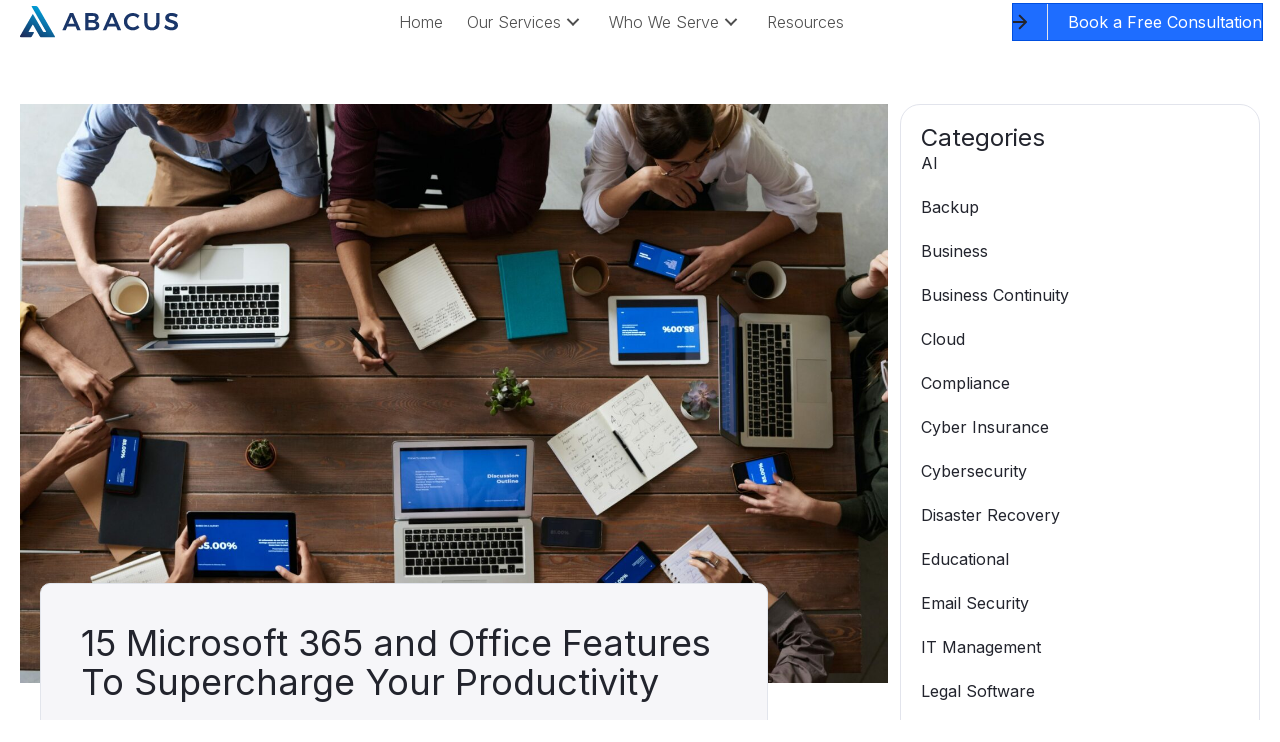

--- FILE ---
content_type: text/html; charset=UTF-8
request_url: https://goabacus.com/15-microsoft-365-and-office-features-to-supercharge-your-productivity/
body_size: 30408
content:
<!DOCTYPE html>
<html dir="ltr" lang="en-US" prefix="og: https://ogp.me/ns#">
<head>
<meta charset="UTF-8" />
<meta name='viewport' content='width=device-width, initial-scale=1.0' />
<meta http-equiv='X-UA-Compatible' content='IE=edge' />
<link rel="profile" href="https://gmpg.org/xfn/11" />
<title>15 Microsoft 365 and Office Features To Supercharge Your Productivity - Abacus</title>
	<style>img:is([sizes="auto" i], [sizes^="auto," i]) { contain-intrinsic-size: 3000px 1500px }</style>
	
		<!-- All in One SEO Pro 4.6.4 - aioseo.com -->
		<meta name="description" content="Even if you’ve been a devoted Microsoft user for years, you might be missing out on some key productivity features in Microsoft and its Office 365 suite. There’s more to the Microsoft Suite than the keyboard shortcuts and features you’re used to. As a cloud-based subscription service, the apps on Microsoft 365 are constantly being" />
		<meta name="robots" content="max-image-preview:large" />
		<meta name="google-site-verification" content="0mj937gthOVnNKwa9z2Lge1qYOk27-WE9A1FuXdACcU" />
		<link rel="canonical" href="https://goabacus.com/15-microsoft-365-and-office-features-to-supercharge-your-productivity/" />
		<meta name="generator" content="All in One SEO Pro (AIOSEO) 4.6.4" />
		<meta property="og:locale" content="en_US" />
		<meta property="og:site_name" content="Abacus - Keep your organization secure, supported, and stable with Abacus" />
		<meta property="og:type" content="article" />
		<meta property="og:title" content="15 Microsoft 365 and Office Features To Supercharge Your Productivity - Abacus" />
		<meta property="og:description" content="Even if you’ve been a devoted Microsoft user for years, you might be missing out on some key productivity features in Microsoft and its Office 365 suite. There’s more to the Microsoft Suite than the keyboard shortcuts and features you’re used to. As a cloud-based subscription service, the apps on Microsoft 365 are constantly being" />
		<meta property="og:url" content="https://goabacus.com/15-microsoft-365-and-office-features-to-supercharge-your-productivity/" />
		<meta property="og:image" content="https://goabacus.com/wp-content/uploads/2024/06/Logo-image-.jpg" />
		<meta property="og:image:secure_url" content="https://goabacus.com/wp-content/uploads/2024/06/Logo-image-.jpg" />
		<meta property="og:image:width" content="856" />
		<meta property="og:image:height" content="754" />
		<meta property="article:published_time" content="2024-05-21T06:12:28+00:00" />
		<meta property="article:modified_time" content="2024-05-21T06:12:28+00:00" />
		<meta name="twitter:card" content="summary_large_image" />
		<meta name="twitter:title" content="15 Microsoft 365 and Office Features To Supercharge Your Productivity - Abacus" />
		<meta name="twitter:description" content="Even if you’ve been a devoted Microsoft user for years, you might be missing out on some key productivity features in Microsoft and its Office 365 suite. There’s more to the Microsoft Suite than the keyboard shortcuts and features you’re used to. As a cloud-based subscription service, the apps on Microsoft 365 are constantly being" />
		<meta name="twitter:image" content="https://goabacus.com/wp-content/uploads/2024/06/Logo-image-.jpg" />
		<script type="application/ld+json" class="aioseo-schema">
			{"@context":"https:\/\/schema.org","@graph":[{"@type":"BlogPosting","@id":"https:\/\/goabacus.com\/15-microsoft-365-and-office-features-to-supercharge-your-productivity\/#blogposting","name":"15 Microsoft 365 and Office Features To Supercharge Your Productivity - Abacus","headline":"15 Microsoft 365 and Office Features To Supercharge Your Productivity","author":{"@id":"https:\/\/goabacus.com\/author\/devstaging\/#author"},"publisher":{"@id":"https:\/\/goabacus.com\/#organization"},"image":{"@type":"ImageObject","url":"https:\/\/goabacus.com\/wp-content\/uploads\/2020\/12\/pexels-fauxels-3183150-2-scaled-1.jpg","width":2560,"height":1708},"datePublished":"2024-05-21T06:12:28-04:00","dateModified":"2024-05-21T06:12:28-04:00","inLanguage":"en-US","mainEntityOfPage":{"@id":"https:\/\/goabacus.com\/15-microsoft-365-and-office-features-to-supercharge-your-productivity\/#webpage"},"isPartOf":{"@id":"https:\/\/goabacus.com\/15-microsoft-365-and-office-features-to-supercharge-your-productivity\/#webpage"},"articleSection":"Productivity"},{"@type":"BreadcrumbList","@id":"https:\/\/goabacus.com\/15-microsoft-365-and-office-features-to-supercharge-your-productivity\/#breadcrumblist","itemListElement":[{"@type":"ListItem","@id":"https:\/\/goabacus.com\/#listItem","position":1,"name":"Home","item":"https:\/\/goabacus.com\/","nextItem":"https:\/\/goabacus.com\/15-microsoft-365-and-office-features-to-supercharge-your-productivity\/#listItem"},{"@type":"ListItem","@id":"https:\/\/goabacus.com\/15-microsoft-365-and-office-features-to-supercharge-your-productivity\/#listItem","position":2,"name":"15 Microsoft 365 and Office Features To Supercharge Your Productivity","previousItem":"https:\/\/goabacus.com\/#listItem"}]},{"@type":"Organization","@id":"https:\/\/goabacus.com\/#organization","name":"Abacus IT","description":"Keep your organization secure, supported, and stable with Abacus","url":"https:\/\/goabacus.com\/","telephone":"+18565056860","logo":{"@type":"ImageObject","url":"https:\/\/goabacus.com\/wp-content\/uploads\/2024\/06\/Logo-image-.jpg","@id":"https:\/\/goabacus.com\/15-microsoft-365-and-office-features-to-supercharge-your-productivity\/#organizationLogo","width":856,"height":754},"image":{"@id":"https:\/\/goabacus.com\/15-microsoft-365-and-office-features-to-supercharge-your-productivity\/#organizationLogo"},"sameAs":["https:\/\/www.linkedin.com\/company\/abacus-i.t.\/mycompany\/?viewAsMember=true"]},{"@type":"Person","@id":"https:\/\/goabacus.com\/author\/devstaging\/#author","url":"https:\/\/goabacus.com\/author\/devstaging\/","name":"The Abacus Blog Team","image":{"@type":"ImageObject","url":"https:\/\/secure.gravatar.com\/avatar\/0f08bf502e9e263c9df56b827b4bfd17fe386e43a1bf15ce7422106d6f24a354?s=96&d=mm&r=g"}},{"@type":"WebPage","@id":"https:\/\/goabacus.com\/15-microsoft-365-and-office-features-to-supercharge-your-productivity\/#webpage","url":"https:\/\/goabacus.com\/15-microsoft-365-and-office-features-to-supercharge-your-productivity\/","name":"15 Microsoft 365 and Office Features To Supercharge Your Productivity - Abacus","description":"Even if you\u2019ve been a devoted Microsoft user for years, you might be missing out on some key productivity features in Microsoft and its Office 365 suite. There\u2019s more to the Microsoft Suite than the keyboard shortcuts and features you\u2019re used to. As a cloud-based subscription service, the apps on Microsoft 365 are constantly being","inLanguage":"en-US","isPartOf":{"@id":"https:\/\/goabacus.com\/#website"},"breadcrumb":{"@id":"https:\/\/goabacus.com\/15-microsoft-365-and-office-features-to-supercharge-your-productivity\/#breadcrumblist"},"author":{"@id":"https:\/\/goabacus.com\/author\/devstaging\/#author"},"creator":{"@id":"https:\/\/goabacus.com\/author\/devstaging\/#author"},"image":{"@type":"ImageObject","url":"https:\/\/goabacus.com\/wp-content\/uploads\/2020\/12\/pexels-fauxels-3183150-2-scaled-1.jpg","@id":"https:\/\/goabacus.com\/15-microsoft-365-and-office-features-to-supercharge-your-productivity\/#mainImage","width":2560,"height":1708},"primaryImageOfPage":{"@id":"https:\/\/goabacus.com\/15-microsoft-365-and-office-features-to-supercharge-your-productivity\/#mainImage"},"datePublished":"2024-05-21T06:12:28-04:00","dateModified":"2024-05-21T06:12:28-04:00"},{"@type":"WebSite","@id":"https:\/\/goabacus.com\/#website","url":"https:\/\/goabacus.com\/","name":"Abacus","description":"Keep your organization secure, supported, and stable with Abacus","inLanguage":"en-US","publisher":{"@id":"https:\/\/goabacus.com\/#organization"}}]}
		</script>
		<!-- All in One SEO Pro -->

<link rel='dns-prefetch' href='//fonts.googleapis.com' />
<link href='https://fonts.gstatic.com' crossorigin rel='preconnect' />
<link rel="alternate" type="application/rss+xml" title="Abacus &raquo; Feed" href="https://goabacus.com/feed/" />
<link rel="alternate" type="application/rss+xml" title="Abacus &raquo; Comments Feed" href="https://goabacus.com/comments/feed/" />
<link rel="alternate" type="application/rss+xml" title="Abacus &raquo; 15 Microsoft 365 and Office Features To Supercharge Your Productivity Comments Feed" href="https://goabacus.com/15-microsoft-365-and-office-features-to-supercharge-your-productivity/feed/" />
<link rel="preload" href="https://goabacus.com/wp-content/plugins/bb-plugin/fonts/fontawesome/5.15.4/webfonts/fa-solid-900.woff2" as="font" type="font/woff2" crossorigin="anonymous">
<link rel="preload" href="https://goabacus.com/wp-content/plugins/bb-plugin/fonts/fontawesome/5.15.4/webfonts/fa-regular-400.woff2" as="font" type="font/woff2" crossorigin="anonymous">
		<!-- This site uses the Google Analytics by MonsterInsights plugin v9.11.1 - Using Analytics tracking - https://www.monsterinsights.com/ -->
							<script src="//www.googletagmanager.com/gtag/js?id=G-SB61LJZ6XC"  data-cfasync="false" data-wpfc-render="false" async></script>
			<script data-cfasync="false" data-wpfc-render="false">
				var mi_version = '9.11.1';
				var mi_track_user = true;
				var mi_no_track_reason = '';
								var MonsterInsightsDefaultLocations = {"page_location":"https:\/\/goabacus.com\/15-microsoft-365-and-office-features-to-supercharge-your-productivity\/"};
								if ( typeof MonsterInsightsPrivacyGuardFilter === 'function' ) {
					var MonsterInsightsLocations = (typeof MonsterInsightsExcludeQuery === 'object') ? MonsterInsightsPrivacyGuardFilter( MonsterInsightsExcludeQuery ) : MonsterInsightsPrivacyGuardFilter( MonsterInsightsDefaultLocations );
				} else {
					var MonsterInsightsLocations = (typeof MonsterInsightsExcludeQuery === 'object') ? MonsterInsightsExcludeQuery : MonsterInsightsDefaultLocations;
				}

								var disableStrs = [
										'ga-disable-G-SB61LJZ6XC',
									];

				/* Function to detect opted out users */
				function __gtagTrackerIsOptedOut() {
					for (var index = 0; index < disableStrs.length; index++) {
						if (document.cookie.indexOf(disableStrs[index] + '=true') > -1) {
							return true;
						}
					}

					return false;
				}

				/* Disable tracking if the opt-out cookie exists. */
				if (__gtagTrackerIsOptedOut()) {
					for (var index = 0; index < disableStrs.length; index++) {
						window[disableStrs[index]] = true;
					}
				}

				/* Opt-out function */
				function __gtagTrackerOptout() {
					for (var index = 0; index < disableStrs.length; index++) {
						document.cookie = disableStrs[index] + '=true; expires=Thu, 31 Dec 2099 23:59:59 UTC; path=/';
						window[disableStrs[index]] = true;
					}
				}

				if ('undefined' === typeof gaOptout) {
					function gaOptout() {
						__gtagTrackerOptout();
					}
				}
								window.dataLayer = window.dataLayer || [];

				window.MonsterInsightsDualTracker = {
					helpers: {},
					trackers: {},
				};
				if (mi_track_user) {
					function __gtagDataLayer() {
						dataLayer.push(arguments);
					}

					function __gtagTracker(type, name, parameters) {
						if (!parameters) {
							parameters = {};
						}

						if (parameters.send_to) {
							__gtagDataLayer.apply(null, arguments);
							return;
						}

						if (type === 'event') {
														parameters.send_to = monsterinsights_frontend.v4_id;
							var hookName = name;
							if (typeof parameters['event_category'] !== 'undefined') {
								hookName = parameters['event_category'] + ':' + name;
							}

							if (typeof MonsterInsightsDualTracker.trackers[hookName] !== 'undefined') {
								MonsterInsightsDualTracker.trackers[hookName](parameters);
							} else {
								__gtagDataLayer('event', name, parameters);
							}
							
						} else {
							__gtagDataLayer.apply(null, arguments);
						}
					}

					__gtagTracker('js', new Date());
					__gtagTracker('set', {
						'developer_id.dZGIzZG': true,
											});
					if ( MonsterInsightsLocations.page_location ) {
						__gtagTracker('set', MonsterInsightsLocations);
					}
										__gtagTracker('config', 'G-SB61LJZ6XC', {"forceSSL":"true","link_attribution":"true"} );
										window.gtag = __gtagTracker;										(function () {
						/* https://developers.google.com/analytics/devguides/collection/analyticsjs/ */
						/* ga and __gaTracker compatibility shim. */
						var noopfn = function () {
							return null;
						};
						var newtracker = function () {
							return new Tracker();
						};
						var Tracker = function () {
							return null;
						};
						var p = Tracker.prototype;
						p.get = noopfn;
						p.set = noopfn;
						p.send = function () {
							var args = Array.prototype.slice.call(arguments);
							args.unshift('send');
							__gaTracker.apply(null, args);
						};
						var __gaTracker = function () {
							var len = arguments.length;
							if (len === 0) {
								return;
							}
							var f = arguments[len - 1];
							if (typeof f !== 'object' || f === null || typeof f.hitCallback !== 'function') {
								if ('send' === arguments[0]) {
									var hitConverted, hitObject = false, action;
									if ('event' === arguments[1]) {
										if ('undefined' !== typeof arguments[3]) {
											hitObject = {
												'eventAction': arguments[3],
												'eventCategory': arguments[2],
												'eventLabel': arguments[4],
												'value': arguments[5] ? arguments[5] : 1,
											}
										}
									}
									if ('pageview' === arguments[1]) {
										if ('undefined' !== typeof arguments[2]) {
											hitObject = {
												'eventAction': 'page_view',
												'page_path': arguments[2],
											}
										}
									}
									if (typeof arguments[2] === 'object') {
										hitObject = arguments[2];
									}
									if (typeof arguments[5] === 'object') {
										Object.assign(hitObject, arguments[5]);
									}
									if ('undefined' !== typeof arguments[1].hitType) {
										hitObject = arguments[1];
										if ('pageview' === hitObject.hitType) {
											hitObject.eventAction = 'page_view';
										}
									}
									if (hitObject) {
										action = 'timing' === arguments[1].hitType ? 'timing_complete' : hitObject.eventAction;
										hitConverted = mapArgs(hitObject);
										__gtagTracker('event', action, hitConverted);
									}
								}
								return;
							}

							function mapArgs(args) {
								var arg, hit = {};
								var gaMap = {
									'eventCategory': 'event_category',
									'eventAction': 'event_action',
									'eventLabel': 'event_label',
									'eventValue': 'event_value',
									'nonInteraction': 'non_interaction',
									'timingCategory': 'event_category',
									'timingVar': 'name',
									'timingValue': 'value',
									'timingLabel': 'event_label',
									'page': 'page_path',
									'location': 'page_location',
									'title': 'page_title',
									'referrer' : 'page_referrer',
								};
								for (arg in args) {
																		if (!(!args.hasOwnProperty(arg) || !gaMap.hasOwnProperty(arg))) {
										hit[gaMap[arg]] = args[arg];
									} else {
										hit[arg] = args[arg];
									}
								}
								return hit;
							}

							try {
								f.hitCallback();
							} catch (ex) {
							}
						};
						__gaTracker.create = newtracker;
						__gaTracker.getByName = newtracker;
						__gaTracker.getAll = function () {
							return [];
						};
						__gaTracker.remove = noopfn;
						__gaTracker.loaded = true;
						window['__gaTracker'] = __gaTracker;
					})();
									} else {
										console.log("");
					(function () {
						function __gtagTracker() {
							return null;
						}

						window['__gtagTracker'] = __gtagTracker;
						window['gtag'] = __gtagTracker;
					})();
									}
			</script>
							<!-- / Google Analytics by MonsterInsights -->
			<script data-cfasync="false" data-wpfc-render="false">
		if (window.hasOwnProperty('MonsterInsightsDualTracker')){
			window.MonsterInsightsDualTracker.trackers['form:impression'] = function (parameters) {
				__gtagDataLayer('event', 'form_impression', {
					form_id: parameters.event_label,
					content_type: 'form',
					non_interaction: true,
					send_to: parameters.send_to,
				});
			};

			window.MonsterInsightsDualTracker.trackers['form:conversion'] = function (parameters) {
				__gtagDataLayer('event', 'generate_lead', {
					form_id: parameters.event_label,
					send_to: parameters.send_to,
				});
			};
		}
	</script>
	<script>
window._wpemojiSettings = {"baseUrl":"https:\/\/s.w.org\/images\/core\/emoji\/16.0.1\/72x72\/","ext":".png","svgUrl":"https:\/\/s.w.org\/images\/core\/emoji\/16.0.1\/svg\/","svgExt":".svg","source":{"concatemoji":"https:\/\/goabacus.com\/wp-includes\/js\/wp-emoji-release.min.js?ver=6.8.3"}};
/*! This file is auto-generated */
!function(s,n){var o,i,e;function c(e){try{var t={supportTests:e,timestamp:(new Date).valueOf()};sessionStorage.setItem(o,JSON.stringify(t))}catch(e){}}function p(e,t,n){e.clearRect(0,0,e.canvas.width,e.canvas.height),e.fillText(t,0,0);var t=new Uint32Array(e.getImageData(0,0,e.canvas.width,e.canvas.height).data),a=(e.clearRect(0,0,e.canvas.width,e.canvas.height),e.fillText(n,0,0),new Uint32Array(e.getImageData(0,0,e.canvas.width,e.canvas.height).data));return t.every(function(e,t){return e===a[t]})}function u(e,t){e.clearRect(0,0,e.canvas.width,e.canvas.height),e.fillText(t,0,0);for(var n=e.getImageData(16,16,1,1),a=0;a<n.data.length;a++)if(0!==n.data[a])return!1;return!0}function f(e,t,n,a){switch(t){case"flag":return n(e,"\ud83c\udff3\ufe0f\u200d\u26a7\ufe0f","\ud83c\udff3\ufe0f\u200b\u26a7\ufe0f")?!1:!n(e,"\ud83c\udde8\ud83c\uddf6","\ud83c\udde8\u200b\ud83c\uddf6")&&!n(e,"\ud83c\udff4\udb40\udc67\udb40\udc62\udb40\udc65\udb40\udc6e\udb40\udc67\udb40\udc7f","\ud83c\udff4\u200b\udb40\udc67\u200b\udb40\udc62\u200b\udb40\udc65\u200b\udb40\udc6e\u200b\udb40\udc67\u200b\udb40\udc7f");case"emoji":return!a(e,"\ud83e\udedf")}return!1}function g(e,t,n,a){var r="undefined"!=typeof WorkerGlobalScope&&self instanceof WorkerGlobalScope?new OffscreenCanvas(300,150):s.createElement("canvas"),o=r.getContext("2d",{willReadFrequently:!0}),i=(o.textBaseline="top",o.font="600 32px Arial",{});return e.forEach(function(e){i[e]=t(o,e,n,a)}),i}function t(e){var t=s.createElement("script");t.src=e,t.defer=!0,s.head.appendChild(t)}"undefined"!=typeof Promise&&(o="wpEmojiSettingsSupports",i=["flag","emoji"],n.supports={everything:!0,everythingExceptFlag:!0},e=new Promise(function(e){s.addEventListener("DOMContentLoaded",e,{once:!0})}),new Promise(function(t){var n=function(){try{var e=JSON.parse(sessionStorage.getItem(o));if("object"==typeof e&&"number"==typeof e.timestamp&&(new Date).valueOf()<e.timestamp+604800&&"object"==typeof e.supportTests)return e.supportTests}catch(e){}return null}();if(!n){if("undefined"!=typeof Worker&&"undefined"!=typeof OffscreenCanvas&&"undefined"!=typeof URL&&URL.createObjectURL&&"undefined"!=typeof Blob)try{var e="postMessage("+g.toString()+"("+[JSON.stringify(i),f.toString(),p.toString(),u.toString()].join(",")+"));",a=new Blob([e],{type:"text/javascript"}),r=new Worker(URL.createObjectURL(a),{name:"wpTestEmojiSupports"});return void(r.onmessage=function(e){c(n=e.data),r.terminate(),t(n)})}catch(e){}c(n=g(i,f,p,u))}t(n)}).then(function(e){for(var t in e)n.supports[t]=e[t],n.supports.everything=n.supports.everything&&n.supports[t],"flag"!==t&&(n.supports.everythingExceptFlag=n.supports.everythingExceptFlag&&n.supports[t]);n.supports.everythingExceptFlag=n.supports.everythingExceptFlag&&!n.supports.flag,n.DOMReady=!1,n.readyCallback=function(){n.DOMReady=!0}}).then(function(){return e}).then(function(){var e;n.supports.everything||(n.readyCallback(),(e=n.source||{}).concatemoji?t(e.concatemoji):e.wpemoji&&e.twemoji&&(t(e.twemoji),t(e.wpemoji)))}))}((window,document),window._wpemojiSettings);
</script>
<style id='wp-emoji-styles-inline-css'>

	img.wp-smiley, img.emoji {
		display: inline !important;
		border: none !important;
		box-shadow: none !important;
		height: 1em !important;
		width: 1em !important;
		margin: 0 0.07em !important;
		vertical-align: -0.1em !important;
		background: none !important;
		padding: 0 !important;
	}
</style>
<link rel='stylesheet' id='wp-block-library-css' href='https://goabacus.com/wp-includes/css/dist/block-library/style.min.css?ver=6.8.3' media='all' />
<style id='wp-block-library-theme-inline-css'>
.wp-block-audio :where(figcaption){color:#555;font-size:13px;text-align:center}.is-dark-theme .wp-block-audio :where(figcaption){color:#ffffffa6}.wp-block-audio{margin:0 0 1em}.wp-block-code{border:1px solid #ccc;border-radius:4px;font-family:Menlo,Consolas,monaco,monospace;padding:.8em 1em}.wp-block-embed :where(figcaption){color:#555;font-size:13px;text-align:center}.is-dark-theme .wp-block-embed :where(figcaption){color:#ffffffa6}.wp-block-embed{margin:0 0 1em}.blocks-gallery-caption{color:#555;font-size:13px;text-align:center}.is-dark-theme .blocks-gallery-caption{color:#ffffffa6}:root :where(.wp-block-image figcaption){color:#555;font-size:13px;text-align:center}.is-dark-theme :root :where(.wp-block-image figcaption){color:#ffffffa6}.wp-block-image{margin:0 0 1em}.wp-block-pullquote{border-bottom:4px solid;border-top:4px solid;color:currentColor;margin-bottom:1.75em}.wp-block-pullquote cite,.wp-block-pullquote footer,.wp-block-pullquote__citation{color:currentColor;font-size:.8125em;font-style:normal;text-transform:uppercase}.wp-block-quote{border-left:.25em solid;margin:0 0 1.75em;padding-left:1em}.wp-block-quote cite,.wp-block-quote footer{color:currentColor;font-size:.8125em;font-style:normal;position:relative}.wp-block-quote:where(.has-text-align-right){border-left:none;border-right:.25em solid;padding-left:0;padding-right:1em}.wp-block-quote:where(.has-text-align-center){border:none;padding-left:0}.wp-block-quote.is-large,.wp-block-quote.is-style-large,.wp-block-quote:where(.is-style-plain){border:none}.wp-block-search .wp-block-search__label{font-weight:700}.wp-block-search__button{border:1px solid #ccc;padding:.375em .625em}:where(.wp-block-group.has-background){padding:1.25em 2.375em}.wp-block-separator.has-css-opacity{opacity:.4}.wp-block-separator{border:none;border-bottom:2px solid;margin-left:auto;margin-right:auto}.wp-block-separator.has-alpha-channel-opacity{opacity:1}.wp-block-separator:not(.is-style-wide):not(.is-style-dots){width:100px}.wp-block-separator.has-background:not(.is-style-dots){border-bottom:none;height:1px}.wp-block-separator.has-background:not(.is-style-wide):not(.is-style-dots){height:2px}.wp-block-table{margin:0 0 1em}.wp-block-table td,.wp-block-table th{word-break:normal}.wp-block-table :where(figcaption){color:#555;font-size:13px;text-align:center}.is-dark-theme .wp-block-table :where(figcaption){color:#ffffffa6}.wp-block-video :where(figcaption){color:#555;font-size:13px;text-align:center}.is-dark-theme .wp-block-video :where(figcaption){color:#ffffffa6}.wp-block-video{margin:0 0 1em}:root :where(.wp-block-template-part.has-background){margin-bottom:0;margin-top:0;padding:1.25em 2.375em}
</style>
<style id='classic-theme-styles-inline-css'>
/*! This file is auto-generated */
.wp-block-button__link{color:#fff;background-color:#32373c;border-radius:9999px;box-shadow:none;text-decoration:none;padding:calc(.667em + 2px) calc(1.333em + 2px);font-size:1.125em}.wp-block-file__button{background:#32373c;color:#fff;text-decoration:none}
</style>
<style id='global-styles-inline-css'>
:root{--wp--preset--aspect-ratio--square: 1;--wp--preset--aspect-ratio--4-3: 4/3;--wp--preset--aspect-ratio--3-4: 3/4;--wp--preset--aspect-ratio--3-2: 3/2;--wp--preset--aspect-ratio--2-3: 2/3;--wp--preset--aspect-ratio--16-9: 16/9;--wp--preset--aspect-ratio--9-16: 9/16;--wp--preset--color--black: #000000;--wp--preset--color--cyan-bluish-gray: #abb8c3;--wp--preset--color--white: #ffffff;--wp--preset--color--pale-pink: #f78da7;--wp--preset--color--vivid-red: #cf2e2e;--wp--preset--color--luminous-vivid-orange: #ff6900;--wp--preset--color--luminous-vivid-amber: #fcb900;--wp--preset--color--light-green-cyan: #7bdcb5;--wp--preset--color--vivid-green-cyan: #00d084;--wp--preset--color--pale-cyan-blue: #8ed1fc;--wp--preset--color--vivid-cyan-blue: #0693e3;--wp--preset--color--vivid-purple: #9b51e0;--wp--preset--color--fl-heading-text: #22242d;--wp--preset--color--fl-body-bg: #ffffff;--wp--preset--color--fl-body-text: #4f4f4f;--wp--preset--color--fl-accent: #1e6dff;--wp--preset--color--fl-accent-hover: #1e6dff;--wp--preset--color--fl-topbar-bg: #ffffff;--wp--preset--color--fl-topbar-text: #000000;--wp--preset--color--fl-topbar-link: #428bca;--wp--preset--color--fl-topbar-hover: #428bca;--wp--preset--color--fl-header-bg: #ffffff;--wp--preset--color--fl-header-text: #000000;--wp--preset--color--fl-header-link: #428bca;--wp--preset--color--fl-header-hover: #428bca;--wp--preset--color--fl-nav-bg: #ffffff;--wp--preset--color--fl-nav-link: #428bca;--wp--preset--color--fl-nav-hover: #428bca;--wp--preset--color--fl-content-bg: #ffffff;--wp--preset--color--fl-footer-widgets-bg: #ffffff;--wp--preset--color--fl-footer-widgets-text: #000000;--wp--preset--color--fl-footer-widgets-link: #428bca;--wp--preset--color--fl-footer-widgets-hover: #428bca;--wp--preset--color--fl-footer-bg: #ffffff;--wp--preset--color--fl-footer-text: #000000;--wp--preset--color--fl-footer-link: #428bca;--wp--preset--color--fl-footer-hover: #428bca;--wp--preset--gradient--vivid-cyan-blue-to-vivid-purple: linear-gradient(135deg,rgba(6,147,227,1) 0%,rgb(155,81,224) 100%);--wp--preset--gradient--light-green-cyan-to-vivid-green-cyan: linear-gradient(135deg,rgb(122,220,180) 0%,rgb(0,208,130) 100%);--wp--preset--gradient--luminous-vivid-amber-to-luminous-vivid-orange: linear-gradient(135deg,rgba(252,185,0,1) 0%,rgba(255,105,0,1) 100%);--wp--preset--gradient--luminous-vivid-orange-to-vivid-red: linear-gradient(135deg,rgba(255,105,0,1) 0%,rgb(207,46,46) 100%);--wp--preset--gradient--very-light-gray-to-cyan-bluish-gray: linear-gradient(135deg,rgb(238,238,238) 0%,rgb(169,184,195) 100%);--wp--preset--gradient--cool-to-warm-spectrum: linear-gradient(135deg,rgb(74,234,220) 0%,rgb(151,120,209) 20%,rgb(207,42,186) 40%,rgb(238,44,130) 60%,rgb(251,105,98) 80%,rgb(254,248,76) 100%);--wp--preset--gradient--blush-light-purple: linear-gradient(135deg,rgb(255,206,236) 0%,rgb(152,150,240) 100%);--wp--preset--gradient--blush-bordeaux: linear-gradient(135deg,rgb(254,205,165) 0%,rgb(254,45,45) 50%,rgb(107,0,62) 100%);--wp--preset--gradient--luminous-dusk: linear-gradient(135deg,rgb(255,203,112) 0%,rgb(199,81,192) 50%,rgb(65,88,208) 100%);--wp--preset--gradient--pale-ocean: linear-gradient(135deg,rgb(255,245,203) 0%,rgb(182,227,212) 50%,rgb(51,167,181) 100%);--wp--preset--gradient--electric-grass: linear-gradient(135deg,rgb(202,248,128) 0%,rgb(113,206,126) 100%);--wp--preset--gradient--midnight: linear-gradient(135deg,rgb(2,3,129) 0%,rgb(40,116,252) 100%);--wp--preset--font-size--small: 13px;--wp--preset--font-size--medium: 20px;--wp--preset--font-size--large: 36px;--wp--preset--font-size--x-large: 42px;--wp--preset--spacing--20: 0.44rem;--wp--preset--spacing--30: 0.67rem;--wp--preset--spacing--40: 1rem;--wp--preset--spacing--50: 1.5rem;--wp--preset--spacing--60: 2.25rem;--wp--preset--spacing--70: 3.38rem;--wp--preset--spacing--80: 5.06rem;--wp--preset--shadow--natural: 6px 6px 9px rgba(0, 0, 0, 0.2);--wp--preset--shadow--deep: 12px 12px 50px rgba(0, 0, 0, 0.4);--wp--preset--shadow--sharp: 6px 6px 0px rgba(0, 0, 0, 0.2);--wp--preset--shadow--outlined: 6px 6px 0px -3px rgba(255, 255, 255, 1), 6px 6px rgba(0, 0, 0, 1);--wp--preset--shadow--crisp: 6px 6px 0px rgba(0, 0, 0, 1);}:where(.is-layout-flex){gap: 0.5em;}:where(.is-layout-grid){gap: 0.5em;}body .is-layout-flex{display: flex;}.is-layout-flex{flex-wrap: wrap;align-items: center;}.is-layout-flex > :is(*, div){margin: 0;}body .is-layout-grid{display: grid;}.is-layout-grid > :is(*, div){margin: 0;}:where(.wp-block-columns.is-layout-flex){gap: 2em;}:where(.wp-block-columns.is-layout-grid){gap: 2em;}:where(.wp-block-post-template.is-layout-flex){gap: 1.25em;}:where(.wp-block-post-template.is-layout-grid){gap: 1.25em;}.has-black-color{color: var(--wp--preset--color--black) !important;}.has-cyan-bluish-gray-color{color: var(--wp--preset--color--cyan-bluish-gray) !important;}.has-white-color{color: var(--wp--preset--color--white) !important;}.has-pale-pink-color{color: var(--wp--preset--color--pale-pink) !important;}.has-vivid-red-color{color: var(--wp--preset--color--vivid-red) !important;}.has-luminous-vivid-orange-color{color: var(--wp--preset--color--luminous-vivid-orange) !important;}.has-luminous-vivid-amber-color{color: var(--wp--preset--color--luminous-vivid-amber) !important;}.has-light-green-cyan-color{color: var(--wp--preset--color--light-green-cyan) !important;}.has-vivid-green-cyan-color{color: var(--wp--preset--color--vivid-green-cyan) !important;}.has-pale-cyan-blue-color{color: var(--wp--preset--color--pale-cyan-blue) !important;}.has-vivid-cyan-blue-color{color: var(--wp--preset--color--vivid-cyan-blue) !important;}.has-vivid-purple-color{color: var(--wp--preset--color--vivid-purple) !important;}.has-black-background-color{background-color: var(--wp--preset--color--black) !important;}.has-cyan-bluish-gray-background-color{background-color: var(--wp--preset--color--cyan-bluish-gray) !important;}.has-white-background-color{background-color: var(--wp--preset--color--white) !important;}.has-pale-pink-background-color{background-color: var(--wp--preset--color--pale-pink) !important;}.has-vivid-red-background-color{background-color: var(--wp--preset--color--vivid-red) !important;}.has-luminous-vivid-orange-background-color{background-color: var(--wp--preset--color--luminous-vivid-orange) !important;}.has-luminous-vivid-amber-background-color{background-color: var(--wp--preset--color--luminous-vivid-amber) !important;}.has-light-green-cyan-background-color{background-color: var(--wp--preset--color--light-green-cyan) !important;}.has-vivid-green-cyan-background-color{background-color: var(--wp--preset--color--vivid-green-cyan) !important;}.has-pale-cyan-blue-background-color{background-color: var(--wp--preset--color--pale-cyan-blue) !important;}.has-vivid-cyan-blue-background-color{background-color: var(--wp--preset--color--vivid-cyan-blue) !important;}.has-vivid-purple-background-color{background-color: var(--wp--preset--color--vivid-purple) !important;}.has-black-border-color{border-color: var(--wp--preset--color--black) !important;}.has-cyan-bluish-gray-border-color{border-color: var(--wp--preset--color--cyan-bluish-gray) !important;}.has-white-border-color{border-color: var(--wp--preset--color--white) !important;}.has-pale-pink-border-color{border-color: var(--wp--preset--color--pale-pink) !important;}.has-vivid-red-border-color{border-color: var(--wp--preset--color--vivid-red) !important;}.has-luminous-vivid-orange-border-color{border-color: var(--wp--preset--color--luminous-vivid-orange) !important;}.has-luminous-vivid-amber-border-color{border-color: var(--wp--preset--color--luminous-vivid-amber) !important;}.has-light-green-cyan-border-color{border-color: var(--wp--preset--color--light-green-cyan) !important;}.has-vivid-green-cyan-border-color{border-color: var(--wp--preset--color--vivid-green-cyan) !important;}.has-pale-cyan-blue-border-color{border-color: var(--wp--preset--color--pale-cyan-blue) !important;}.has-vivid-cyan-blue-border-color{border-color: var(--wp--preset--color--vivid-cyan-blue) !important;}.has-vivid-purple-border-color{border-color: var(--wp--preset--color--vivid-purple) !important;}.has-vivid-cyan-blue-to-vivid-purple-gradient-background{background: var(--wp--preset--gradient--vivid-cyan-blue-to-vivid-purple) !important;}.has-light-green-cyan-to-vivid-green-cyan-gradient-background{background: var(--wp--preset--gradient--light-green-cyan-to-vivid-green-cyan) !important;}.has-luminous-vivid-amber-to-luminous-vivid-orange-gradient-background{background: var(--wp--preset--gradient--luminous-vivid-amber-to-luminous-vivid-orange) !important;}.has-luminous-vivid-orange-to-vivid-red-gradient-background{background: var(--wp--preset--gradient--luminous-vivid-orange-to-vivid-red) !important;}.has-very-light-gray-to-cyan-bluish-gray-gradient-background{background: var(--wp--preset--gradient--very-light-gray-to-cyan-bluish-gray) !important;}.has-cool-to-warm-spectrum-gradient-background{background: var(--wp--preset--gradient--cool-to-warm-spectrum) !important;}.has-blush-light-purple-gradient-background{background: var(--wp--preset--gradient--blush-light-purple) !important;}.has-blush-bordeaux-gradient-background{background: var(--wp--preset--gradient--blush-bordeaux) !important;}.has-luminous-dusk-gradient-background{background: var(--wp--preset--gradient--luminous-dusk) !important;}.has-pale-ocean-gradient-background{background: var(--wp--preset--gradient--pale-ocean) !important;}.has-electric-grass-gradient-background{background: var(--wp--preset--gradient--electric-grass) !important;}.has-midnight-gradient-background{background: var(--wp--preset--gradient--midnight) !important;}.has-small-font-size{font-size: var(--wp--preset--font-size--small) !important;}.has-medium-font-size{font-size: var(--wp--preset--font-size--medium) !important;}.has-large-font-size{font-size: var(--wp--preset--font-size--large) !important;}.has-x-large-font-size{font-size: var(--wp--preset--font-size--x-large) !important;}
:where(.wp-block-post-template.is-layout-flex){gap: 1.25em;}:where(.wp-block-post-template.is-layout-grid){gap: 1.25em;}
:where(.wp-block-columns.is-layout-flex){gap: 2em;}:where(.wp-block-columns.is-layout-grid){gap: 2em;}
:root :where(.wp-block-pullquote){font-size: 1.5em;line-height: 1.6;}
</style>
<link rel='stylesheet' id='contact-form-7-css' href='https://goabacus.com/wp-content/plugins/contact-form-7/includes/css/styles.css?ver=6.1.4' media='all' />
<link rel='stylesheet' id='font-awesome-5-css' href='https://goabacus.com/wp-content/plugins/bb-plugin/fonts/fontawesome/5.15.4/css/all.min.css?ver=2.10.0.5' media='all' />
<link rel='stylesheet' id='fl-builder-layout-bundle-330e21c0815d48d03c8e0c2491773a18-css' href='https://goabacus.com/wp-content/uploads/bb-plugin/cache/330e21c0815d48d03c8e0c2491773a18-layout-bundle.css?ver=2.10.0.5-1.5.2.1' media='all' />
<link rel='stylesheet' id='search-filter-plugin-styles-css' href='https://goabacus.com/wp-content/plugins/search-filter-pro/public/assets/css/search-filter.min.css?ver=2.5.13' media='all' />
<link rel='stylesheet' id='jquery-magnificpopup-css' href='https://goabacus.com/wp-content/plugins/bb-plugin/css/jquery.magnificpopup.min.css?ver=2.10.0.5' media='all' />
<link rel='stylesheet' id='bootstrap-4-css' href='https://goabacus.com/wp-content/themes/bb-theme/css/bootstrap-4.min.css?ver=1.7.15.3' media='all' />
<link rel='stylesheet' id='fl-automator-skin-css' href='https://goabacus.com/wp-content/uploads/bb-theme/skin-67a491d8148d8.css?ver=1.7.15.3' media='all' />
<link rel='stylesheet' id='fl-child-theme-css' href='https://goabacus.com/wp-content/themes/bb-theme-child/style.css?ver=6.8.3' media='all' />
<link rel='stylesheet' id='pp-animate-css' href='https://goabacus.com/wp-content/plugins/bbpowerpack/assets/css/animate.min.css?ver=3.5.1' media='all' />
<link rel='stylesheet' id='fl-builder-google-fonts-6d24877dc3a41fd0cd51c75e5e324932-css' href='//fonts.googleapis.com/css?family=Inter%3A300%2C400%2C700%7CMontserrat%3A400&#038;ver=6.8.3' media='all' />
<script src="https://goabacus.com/wp-content/plugins/google-analytics-premium/assets/js/frontend-gtag.min.js?ver=9.11.1" id="monsterinsights-frontend-script-js" async data-wp-strategy="async"></script>
<script data-cfasync="false" data-wpfc-render="false" id='monsterinsights-frontend-script-js-extra'>var monsterinsights_frontend = {"js_events_tracking":"true","download_extensions":"doc,pdf,ppt,zip,xls,docx,pptx,xlsx","inbound_paths":"[{\"path\":\"\\\/go\\\/\",\"label\":\"affiliate\"},{\"path\":\"\\\/recommend\\\/\",\"label\":\"affiliate\"}]","home_url":"https:\/\/goabacus.com","hash_tracking":"false","v4_id":"G-SB61LJZ6XC"};</script>
<script src="https://goabacus.com/wp-includes/js/jquery/jquery.min.js?ver=3.7.1" id="jquery-core-js"></script>
<script src="https://goabacus.com/wp-includes/js/jquery/jquery-migrate.min.js?ver=3.4.1" id="jquery-migrate-js"></script>
<script id="search-filter-pro-bb-js-extra">
var SFVC_DATA = {"ajax_url":"https:\/\/goabacus.com\/wp-admin\/admin-ajax.php","home_url":"https:\/\/goabacus.com\/"};
</script>
<script src="https://goabacus.com/wp-content/plugins/search-filter-bb/js/bb-frontend-search-filter.js?ver=1.0.1" id="search-filter-pro-bb-js"></script>
<script id="search-filter-plugin-build-js-extra">
var SF_LDATA = {"ajax_url":"https:\/\/goabacus.com\/wp-admin\/admin-ajax.php","home_url":"https:\/\/goabacus.com\/","extensions":[]};
</script>
<script src="https://goabacus.com/wp-content/plugins/search-filter-pro/public/assets/js/search-filter-build.min.js?ver=2.5.13" id="search-filter-plugin-build-js"></script>
<script src="https://goabacus.com/wp-content/plugins/search-filter-pro/public/assets/js/chosen.jquery.min.js?ver=2.5.13" id="search-filter-plugin-chosen-js"></script>
<link rel="https://api.w.org/" href="https://goabacus.com/wp-json/" /><link rel="alternate" title="JSON" type="application/json" href="https://goabacus.com/wp-json/wp/v2/posts/940" /><link rel="EditURI" type="application/rsd+xml" title="RSD" href="https://goabacus.com/xmlrpc.php?rsd" />
<meta name="generator" content="WordPress 6.8.3" />
<link rel='shortlink' href='https://goabacus.com/?p=940' />
<link rel="alternate" title="oEmbed (JSON)" type="application/json+oembed" href="https://goabacus.com/wp-json/oembed/1.0/embed?url=https%3A%2F%2Fgoabacus.com%2F15-microsoft-365-and-office-features-to-supercharge-your-productivity%2F" />
<link rel="alternate" title="oEmbed (XML)" type="text/xml+oembed" href="https://goabacus.com/wp-json/oembed/1.0/embed?url=https%3A%2F%2Fgoabacus.com%2F15-microsoft-365-and-office-features-to-supercharge-your-productivity%2F&#038;format=xml" />
		<script>
			var bb_powerpack = {
				search_term: '',
				version: '2.36.3',
				getAjaxUrl: function() { return atob( 'aHR0cHM6Ly9nb2FiYWN1cy5jb20vd3AtYWRtaW4vYWRtaW4tYWpheC5waHA=' ); },
				callback: function() {}
			};
		</script>
				<script>
			( function() {
				window.onpageshow = function( event ) {
					// Defined window.wpforms means that a form exists on a page.
					// If so and back/forward button has been clicked,
					// force reload a page to prevent the submit button state stuck.
					if ( typeof window.wpforms !== 'undefined' && event.persisted ) {
						window.location.reload();
					}
				};
			}() );
		</script>
		<link rel="pingback" href="https://goabacus.com/xmlrpc.php">
<style>.recentcomments a{display:inline !important;padding:0 !important;margin:0 !important;}</style>
		<!-- MonsterInsights Form Tracking -->
		<script data-cfasync="false" data-wpfc-render="false">
			function monsterinsights_forms_record_impression(event) {
				monsterinsights_add_bloom_forms_ids();
				var monsterinsights_forms = document.getElementsByTagName("form");
				var monsterinsights_forms_i;
				for (monsterinsights_forms_i = 0; monsterinsights_forms_i < monsterinsights_forms.length; monsterinsights_forms_i++) {
					var monsterinsights_form_id = monsterinsights_forms[monsterinsights_forms_i].getAttribute("id");
					var skip_conversion = false;
					/* Check to see if it's contact form 7 if the id isn't set */
					if (!monsterinsights_form_id) {
						monsterinsights_form_id = monsterinsights_forms[monsterinsights_forms_i].parentElement.getAttribute("id");
						if (monsterinsights_form_id && monsterinsights_form_id.lastIndexOf('wpcf7-f', 0) === 0) {
							/* If so, let's grab that and set it to be the form's ID*/
							var tokens = monsterinsights_form_id.split('-').slice(0, 2);
							var result = tokens.join('-');
							monsterinsights_forms[monsterinsights_forms_i].setAttribute("id", result);/* Now we can do just what we did above */
							monsterinsights_form_id = monsterinsights_forms[monsterinsights_forms_i].getAttribute("id");
						} else {
							monsterinsights_form_id = false;
						}
					}

					/* Check if it's Ninja Forms & id isn't set. */
					if (!monsterinsights_form_id && monsterinsights_forms[monsterinsights_forms_i].parentElement.className.indexOf('nf-form-layout') >= 0) {
						monsterinsights_form_id = monsterinsights_forms[monsterinsights_forms_i].parentElement.parentElement.parentElement.getAttribute('id');
						if (monsterinsights_form_id && 0 === monsterinsights_form_id.lastIndexOf('nf-form-', 0)) {
							/* If so, let's grab that and set it to be the form's ID*/
							tokens = monsterinsights_form_id.split('-').slice(0, 3);
							result = tokens.join('-');
							monsterinsights_forms[monsterinsights_forms_i].setAttribute('id', result);
							/* Now we can do just what we did above */
							monsterinsights_form_id = monsterinsights_forms[monsterinsights_forms_i].getAttribute('id');
							skip_conversion = true;
						}
					}

					if (monsterinsights_form_id && monsterinsights_form_id !== 'commentform' && monsterinsights_form_id !== 'adminbar-search') {
						__gtagTracker('event', 'impression', {
							event_category: 'form',
							event_label: monsterinsights_form_id,
							value: 1,
							non_interaction: true
						});

						/* If a WPForms Form, we can use custom tracking */
						if (monsterinsights_form_id && 0 === monsterinsights_form_id.lastIndexOf('wpforms-form-', 0)) {
							continue;
						}

						/* Formiddable Forms, use custom tracking */
						if (monsterinsights_forms_has_class(monsterinsights_forms[monsterinsights_forms_i], 'frm-show-form')) {
							continue;
						}

						/* If a Gravity Form, we can use custom tracking */
						if (monsterinsights_form_id && 0 === monsterinsights_form_id.lastIndexOf('gform_', 0)) {
							continue;
						}

						/* If Ninja forms, we use custom conversion tracking */
						if (skip_conversion) {
							continue;
						}

						var custom_conversion_mi_forms = false;
						if (custom_conversion_mi_forms) {
							continue;
						}

						if (window.jQuery) {
							(function (form_id) {
								jQuery(document).ready(function () {
									jQuery('#' + form_id).on('submit', monsterinsights_forms_record_conversion);
								});
							})(monsterinsights_form_id);
						} else {
							var __gaFormsTrackerWindow = window;
							if (__gaFormsTrackerWindow.addEventListener) {
								document.getElementById(monsterinsights_form_id).addEventListener("submit", monsterinsights_forms_record_conversion, false);
							} else {
								if (__gaFormsTrackerWindow.attachEvent) {
									document.getElementById(monsterinsights_form_id).attachEvent("onsubmit", monsterinsights_forms_record_conversion);
								}
							}
						}

					} else {
						continue;
					}
				}
			}

			function monsterinsights_forms_has_class(element, className) {
				return (' ' + element.className + ' ').indexOf(' ' + className + ' ') > -1;
			}

			function monsterinsights_forms_record_conversion(event) {
				var monsterinsights_form_conversion_id = event.target.id;
				var monsterinsights_form_action = event.target.getAttribute("miforms-action");
				if (monsterinsights_form_conversion_id && !monsterinsights_form_action) {
					document.getElementById(monsterinsights_form_conversion_id).setAttribute("miforms-action", "submitted");
					__gtagTracker('event', 'conversion', {
						event_category: 'form',
						event_label: monsterinsights_form_conversion_id,
						value: 1,
					});
				}
			}

			/* Attach the events to all clicks in the document after page and GA has loaded */
			function monsterinsights_forms_load() {
				if (typeof (__gtagTracker) !== 'undefined' && __gtagTracker) {
					var __gtagFormsTrackerWindow = window;
					if (__gtagFormsTrackerWindow.addEventListener) {
						__gtagFormsTrackerWindow.addEventListener("load", monsterinsights_forms_record_impression, false);
					} else {
						if (__gtagFormsTrackerWindow.attachEvent) {
							__gtagFormsTrackerWindow.attachEvent("onload", monsterinsights_forms_record_impression);
						}
					}
				} else {
					setTimeout(monsterinsights_forms_load, 200);
				}
			}

			/* Custom Ninja Forms impression tracking */
			if (window.jQuery) {
				jQuery(document).on('nfFormReady', function (e, layoutView) {
					var label = layoutView.el;
					label = label.substring(1, label.length);
					label = label.split('-').slice(0, 3).join('-');
					__gtagTracker('event', 'impression', {
						event_category: 'form',
						event_label: label,
						value: 1,
						non_interaction: true
					});
				});
			}

			/* Custom Bloom Form tracker */
			function monsterinsights_add_bloom_forms_ids() {
				var bloom_forms = document.querySelectorAll('.et_bloom_form_content form');
				if (bloom_forms.length > 0) {
					for (var i = 0; i < bloom_forms.length; i++) {
						if ('' === bloom_forms[i].id) {
							var form_parent_root = monsterinsights_find_parent_with_class(bloom_forms[i], 'et_bloom_optin');
							if (form_parent_root) {
								var classes = form_parent_root.className.split(' ');
								for (var j = 0; j < classes.length; ++j) {
									if (0 === classes[j].indexOf('et_bloom_optin')) {
										bloom_forms[i].id = classes[j];
									}
								}
							}
						}
					}
				}
			}

			function monsterinsights_find_parent_with_class(element, className) {
				if (element.parentNode && '' !== className) {
					if (element.parentNode.className.indexOf(className) >= 0) {
						return element.parentNode;
					} else {
						return monsterinsights_find_parent_with_class(element.parentNode, className);
					}
				}
				return false;
			}

			monsterinsights_forms_load();
		</script>
		<!-- End MonsterInsights Form Tracking -->
		
<link rel="icon" href="https://goabacus.com/wp-content/uploads/2024/04/cropped-Group-27433-32x32.png" sizes="32x32" />
<link rel="icon" href="https://goabacus.com/wp-content/uploads/2024/04/cropped-Group-27433-192x192.png" sizes="192x192" />
<link rel="apple-touch-icon" href="https://goabacus.com/wp-content/uploads/2024/04/cropped-Group-27433-180x180.png" />
<meta name="msapplication-TileImage" content="https://goabacus.com/wp-content/uploads/2024/04/cropped-Group-27433-270x270.png" />
<style id="wpforms-css-vars-root">
				:root {
					--wpforms-field-border-radius: 3px;
--wpforms-field-border-style: solid;
--wpforms-field-border-size: 1px;
--wpforms-field-background-color: #ffffff;
--wpforms-field-border-color: rgba( 0, 0, 0, 0.25 );
--wpforms-field-border-color-spare: rgba( 0, 0, 0, 0.25 );
--wpforms-field-text-color: rgba( 0, 0, 0, 0.7 );
--wpforms-field-menu-color: #ffffff;
--wpforms-label-color: rgba( 0, 0, 0, 0.85 );
--wpforms-label-sublabel-color: rgba( 0, 0, 0, 0.55 );
--wpforms-label-error-color: #d63637;
--wpforms-button-border-radius: 3px;
--wpforms-button-border-style: none;
--wpforms-button-border-size: 1px;
--wpforms-button-background-color: #066aab;
--wpforms-button-border-color: #066aab;
--wpforms-button-text-color: #ffffff;
--wpforms-page-break-color: #066aab;
--wpforms-background-image: none;
--wpforms-background-position: center center;
--wpforms-background-repeat: no-repeat;
--wpforms-background-size: cover;
--wpforms-background-width: 100px;
--wpforms-background-height: 100px;
--wpforms-background-color: rgba( 0, 0, 0, 0 );
--wpforms-background-url: none;
--wpforms-container-padding: 0px;
--wpforms-container-border-style: none;
--wpforms-container-border-width: 1px;
--wpforms-container-border-color: #000000;
--wpforms-container-border-radius: 3px;
--wpforms-field-size-input-height: 43px;
--wpforms-field-size-input-spacing: 15px;
--wpforms-field-size-font-size: 16px;
--wpforms-field-size-line-height: 19px;
--wpforms-field-size-padding-h: 14px;
--wpforms-field-size-checkbox-size: 16px;
--wpforms-field-size-sublabel-spacing: 5px;
--wpforms-field-size-icon-size: 1;
--wpforms-label-size-font-size: 16px;
--wpforms-label-size-line-height: 19px;
--wpforms-label-size-sublabel-font-size: 14px;
--wpforms-label-size-sublabel-line-height: 17px;
--wpforms-button-size-font-size: 17px;
--wpforms-button-size-height: 41px;
--wpforms-button-size-padding-h: 15px;
--wpforms-button-size-margin-top: 10px;
--wpforms-container-shadow-size-box-shadow: none;

				}
			</style></head>
<body class="wp-singular post-template-default single single-post postid-940 single-format-standard wp-theme-bb-theme wp-child-theme-bb-theme-child fl-builder-2-10-0-5 fl-themer-1-5-2-1 fl-theme-1-7-15-3 fl-no-js fl-theme-builder-footer fl-theme-builder-footer-footer fl-theme-builder-header fl-theme-builder-header-header fl-theme-builder-singular fl-theme-builder-singular-resources-single fl-framework-bootstrap-4 fl-preset-default fl-full-width fl-has-sidebar fl-search-active has-blocks" itemscope="itemscope" itemtype="https://schema.org/WebPage">
<a aria-label="Skip to content" class="fl-screen-reader-text" href="#fl-main-content">Skip to content</a><div class="fl-page">
	<header class="fl-builder-content fl-builder-content-19 fl-builder-global-templates-locked" data-post-id="19" data-type="header" data-sticky="0" data-sticky-on="" data-sticky-breakpoint="medium" data-shrink="0" data-overlay="0" data-overlay-bg="transparent" data-shrink-image-height="50px" role="banner" itemscope="itemscope" itemtype="http://schema.org/WPHeader"><div class="fl-row fl-row-full-width fl-row-bg-color fl-node-602e4cf999ebe fl-row-default-height fl-row-align-center" data-node="602e4cf999ebe">
	<div class="fl-row-content-wrap">
						<div class="fl-row-content fl-row-fixed-width fl-node-content">
		
<div class="fl-col-group fl-node-602e4cf9a0b99 fl-col-group-equal-height fl-col-group-align-center fl-col-group-custom-width" data-node="602e4cf9a0b99">
			<div class="fl-col fl-node-602e4cf9a0ccf fl-col-bg-color fl-col-small fl-col-small-custom-width" data-node="602e4cf9a0ccf">
	<div class="fl-col-content fl-node-content"><div class="fl-module fl-module-photo fl-node-602e4d1008d8a" data-node="602e4d1008d8a">
	<div class="fl-module-content fl-node-content">
		<div role="figure" class="fl-photo fl-photo-align-left" itemscope itemtype="https://schema.org/ImageObject">
	<div class="fl-photo-content fl-photo-img-svg">
				<a href="/" target="_self" itemprop="url">
				<img loading="lazy" decoding="async" class="fl-photo-img wp-image-118 size-full" src="https://goabacus.com/wp-content/uploads/2024/04/Group-27433.svg" alt="Group 27433" height="32" width="158" title="Group 27433"  data-no-lazy="1" itemprop="image" />
				</a>
					</div>
	</div>
	</div>
</div>
</div>
</div>
			<div class="fl-col fl-node-602e4cf9a0cd3 fl-col-bg-color fl-col-small-custom-width" data-node="602e4cf9a0cd3">
	<div class="fl-col-content fl-node-content"><div class="fl-module fl-module-pp-advanced-menu fl-node-602e4df691f74 fl-visible-desktop fl-visible-large" data-node="602e4df691f74">
	<div class="fl-module-content fl-node-content">
		<div class="pp-advanced-menu pp-advanced-menu-accordion-collapse pp-menu-default pp-menu-align-center pp-menu-position-below">
   	   	<div class="pp-clear"></div>
	<nav class="pp-menu-nav" aria-label="header-menu" itemscope="itemscope" itemtype="https://schema.org/SiteNavigationElement">
		
		<ul id="menu-header-menu" class="menu pp-advanced-menu-horizontal pp-toggle-arrows"><li id="menu-item-325" class="menu-item menu-item-type-post_type menu-item-object-page menu-item-home"><a href="https://goabacus.com/"><span class="menu-item-text">Home</span></a></li><li id="menu-item-31" class="menu-item menu-item-type-custom menu-item-object-custom menu-item-has-children pp-has-submenu"><div class="pp-has-submenu-container"><a href="#services"><span class="menu-item-text">Our Services<span class="pp-menu-toggle" tabindex="0" aria-expanded="false" aria-label="Our Services: submenu" role="button"></span></span></a></div><ul class="sub-menu">	<li id="menu-item-343" class="menu-item menu-item-type-post_type menu-item-object-services"><a href="https://goabacus.com/services/abacus-managed-support/"><span class="menu-item-text">Managed IT Support</span></a></li>	<li id="menu-item-340" class="menu-item menu-item-type-post_type menu-item-object-services"><a href="https://goabacus.com/services/abacus-cybersecurity-soc/"><span class="menu-item-text">Cybersecurity &#038; 24/7 SOC</span></a></li>	<li id="menu-item-342" class="menu-item menu-item-type-post_type menu-item-object-services"><a href="https://goabacus.com/services/it-consulting/"><span class="menu-item-text">IT Consulting</span></a></li>	<li id="menu-item-341" class="menu-item menu-item-type-post_type menu-item-object-services"><a href="https://goabacus.com/services/abacus-backup-disaster-recovery/"><span class="menu-item-text">Backup &#038; Disaster Recovery</span></a></li>	<li id="menu-item-339" class="menu-item menu-item-type-post_type menu-item-object-services"><a href="https://goabacus.com/services/abacus-firewall-management/"><span class="menu-item-text">Firewall Management</span></a></li>	<li id="menu-item-338" class="menu-item menu-item-type-post_type menu-item-object-services"><a href="https://goabacus.com/services/abacus-penetration-testing/"><span class="menu-item-text">Penetration Testing</span></a></li></ul></li><li id="menu-item-32" class="menu-item menu-item-type-custom menu-item-object-custom menu-item-has-children pp-has-submenu"><div class="pp-has-submenu-container"><a href="#"><span class="menu-item-text">Who We Serve<span class="pp-menu-toggle" tabindex="0" aria-expanded="false" aria-label="Who We Serve: submenu" role="button"></span></span></a></div><ul class="sub-menu">	<li id="menu-item-344" class="menu-item menu-item-type-post_type menu-item-object-verticals"><a href="https://goabacus.com/verticals/banking-financial-services/"><span class="menu-item-text">Banking &#038; Financial Institutions</span></a></li>	<li id="menu-item-349" class="menu-item menu-item-type-post_type menu-item-object-verticals"><a href="https://goabacus.com/verticals/manufacturing/"><span class="menu-item-text">Manufacturing</span></a></li>	<li id="menu-item-347" class="menu-item menu-item-type-post_type menu-item-object-verticals"><a href="https://goabacus.com/verticals/law/"><span class="menu-item-text">Law</span></a></li>	<li id="menu-item-348" class="menu-item menu-item-type-post_type menu-item-object-verticals"><a href="https://goabacus.com/verticals/education/"><span class="menu-item-text">Education</span></a></li>	<li id="menu-item-346" class="menu-item menu-item-type-post_type menu-item-object-verticals"><a href="https://goabacus.com/verticals/consulting/"><span class="menu-item-text">Consulting</span></a></li>	<li id="menu-item-345" class="menu-item menu-item-type-post_type menu-item-object-verticals"><a href="https://goabacus.com/verticals/service-businesses/"><span class="menu-item-text">Service Businesses</span></a></li></ul></li><li id="menu-item-33" class="menu-item menu-item-type-custom menu-item-object-custom"><a href="/resources"><span class="menu-item-text">Resources</span></a></li></ul>
			</nav>
</div>
<div class="pp-advanced-menu pp-advanced-menu-accordion-collapse full-screen pp-menu-position-below">
	<div class="pp-clear"></div>
	<nav class="pp-menu-nav pp-menu-overlay pp-overlay-slide-down" aria-label="header-menu" itemscope="itemscope" itemtype="https://schema.org/SiteNavigationElement">
		<div class="pp-menu-close-btn"></div>

		
		<ul id="menu-header-menu-1" class="menu pp-advanced-menu-horizontal pp-toggle-arrows"><li id="menu-item-325" class="menu-item menu-item-type-post_type menu-item-object-page menu-item-home"><a href="https://goabacus.com/"><span class="menu-item-text">Home</span></a></li><li id="menu-item-31" class="menu-item menu-item-type-custom menu-item-object-custom menu-item-has-children pp-has-submenu"><div class="pp-has-submenu-container"><a href="#services"><span class="menu-item-text">Our Services<span class="pp-menu-toggle" tabindex="0" aria-expanded="false" aria-label="Our Services: submenu" role="button"></span></span></a></div><ul class="sub-menu">	<li id="menu-item-343" class="menu-item menu-item-type-post_type menu-item-object-services"><a href="https://goabacus.com/services/abacus-managed-support/"><span class="menu-item-text">Managed IT Support</span></a></li>	<li id="menu-item-340" class="menu-item menu-item-type-post_type menu-item-object-services"><a href="https://goabacus.com/services/abacus-cybersecurity-soc/"><span class="menu-item-text">Cybersecurity &#038; 24/7 SOC</span></a></li>	<li id="menu-item-342" class="menu-item menu-item-type-post_type menu-item-object-services"><a href="https://goabacus.com/services/it-consulting/"><span class="menu-item-text">IT Consulting</span></a></li>	<li id="menu-item-341" class="menu-item menu-item-type-post_type menu-item-object-services"><a href="https://goabacus.com/services/abacus-backup-disaster-recovery/"><span class="menu-item-text">Backup &#038; Disaster Recovery</span></a></li>	<li id="menu-item-339" class="menu-item menu-item-type-post_type menu-item-object-services"><a href="https://goabacus.com/services/abacus-firewall-management/"><span class="menu-item-text">Firewall Management</span></a></li>	<li id="menu-item-338" class="menu-item menu-item-type-post_type menu-item-object-services"><a href="https://goabacus.com/services/abacus-penetration-testing/"><span class="menu-item-text">Penetration Testing</span></a></li></ul></li><li id="menu-item-32" class="menu-item menu-item-type-custom menu-item-object-custom menu-item-has-children pp-has-submenu"><div class="pp-has-submenu-container"><a href="#"><span class="menu-item-text">Who We Serve<span class="pp-menu-toggle" tabindex="0" aria-expanded="false" aria-label="Who We Serve: submenu" role="button"></span></span></a></div><ul class="sub-menu">	<li id="menu-item-344" class="menu-item menu-item-type-post_type menu-item-object-verticals"><a href="https://goabacus.com/verticals/banking-financial-services/"><span class="menu-item-text">Banking &#038; Financial Institutions</span></a></li>	<li id="menu-item-349" class="menu-item menu-item-type-post_type menu-item-object-verticals"><a href="https://goabacus.com/verticals/manufacturing/"><span class="menu-item-text">Manufacturing</span></a></li>	<li id="menu-item-347" class="menu-item menu-item-type-post_type menu-item-object-verticals"><a href="https://goabacus.com/verticals/law/"><span class="menu-item-text">Law</span></a></li>	<li id="menu-item-348" class="menu-item menu-item-type-post_type menu-item-object-verticals"><a href="https://goabacus.com/verticals/education/"><span class="menu-item-text">Education</span></a></li>	<li id="menu-item-346" class="menu-item menu-item-type-post_type menu-item-object-verticals"><a href="https://goabacus.com/verticals/consulting/"><span class="menu-item-text">Consulting</span></a></li>	<li id="menu-item-345" class="menu-item menu-item-type-post_type menu-item-object-verticals"><a href="https://goabacus.com/verticals/service-businesses/"><span class="menu-item-text">Service Businesses</span></a></li></ul></li><li id="menu-item-33" class="menu-item menu-item-type-custom menu-item-object-custom"><a href="/resources"><span class="menu-item-text">Resources</span></a></li></ul>
			</nav>
</div>
	</div>
</div>
<div class="fl-module fl-module-pp-advanced-menu fl-node-6062ee9936043 fl-visible-medium fl-visible-mobile" data-node="6062ee9936043">
	<div class="fl-module-content fl-node-content">
		<div class="pp-advanced-menu pp-advanced-menu-accordion-collapse pp-menu-default pp-menu-align-right pp-menu-position-below">
   	   	<div class="pp-clear"></div>
	<nav class="pp-menu-nav" aria-label="header-menu-mob" itemscope="itemscope" itemtype="https://schema.org/SiteNavigationElement">
		
		<ul id="menu-header-menu-mob" class="menu pp-advanced-menu-horizontal pp-toggle-arrows"><li id="menu-item-36" class="menu-item menu-item-type-custom menu-item-object-custom"><a href="#"><span class="menu-item-text"><img decoding="async" src="https://goabacus.com/wp-content/uploads/2024/05/Group-27446-5.svg"></span></a></li><li id="menu-item-314" class="menu-item menu-item-type-post_type menu-item-object-page menu-item-home"><a href="https://goabacus.com/"><span class="menu-item-text">Home</span></a></li><li id="menu-item-38" class="menu-item menu-item-type-custom menu-item-object-custom menu-item-has-children pp-has-submenu"><div class="pp-has-submenu-container"><a href="#services"><span class="menu-item-text">Our Services<span class="pp-menu-toggle" tabindex="0" aria-expanded="false" aria-label="Our Services: submenu" role="button"></span></span></a></div><ul class="sub-menu">	<li id="menu-item-357" class="menu-item menu-item-type-post_type menu-item-object-services"><a href="https://goabacus.com/services/abacus-managed-support/"><span class="menu-item-text">Managed IT Support</span></a></li>	<li id="menu-item-356" class="menu-item menu-item-type-post_type menu-item-object-services"><a href="https://goabacus.com/services/it-consulting/"><span class="menu-item-text">IT Consulting</span></a></li>	<li id="menu-item-354" class="menu-item menu-item-type-post_type menu-item-object-services"><a href="https://goabacus.com/services/abacus-cybersecurity-soc/"><span class="menu-item-text">Cybersecurity &#038; 24/7 SOC</span></a></li>	<li id="menu-item-355" class="menu-item menu-item-type-post_type menu-item-object-services"><a href="https://goabacus.com/services/abacus-backup-disaster-recovery/"><span class="menu-item-text">Backup &#038; Disaster Recovery</span></a></li>	<li id="menu-item-353" class="menu-item menu-item-type-post_type menu-item-object-services"><a href="https://goabacus.com/services/abacus-firewall-management/"><span class="menu-item-text">Firewall Management</span></a></li>	<li id="menu-item-352" class="menu-item menu-item-type-post_type menu-item-object-services"><a href="https://goabacus.com/services/abacus-penetration-testing/"><span class="menu-item-text">Penetration Testing</span></a></li></ul></li><li id="menu-item-39" class="menu-item menu-item-type-custom menu-item-object-custom menu-item-has-children pp-has-submenu"><div class="pp-has-submenu-container"><a href="#"><span class="menu-item-text">Who We Serve<span class="pp-menu-toggle" tabindex="0" aria-expanded="false" aria-label="Who We Serve: submenu" role="button"></span></span></a></div><ul class="sub-menu">	<li id="menu-item-358" class="menu-item menu-item-type-post_type menu-item-object-verticals"><a href="https://goabacus.com/verticals/banking-financial-services/"><span class="menu-item-text">Banking &#038; Financial Institutions</span></a></li>	<li id="menu-item-363" class="menu-item menu-item-type-post_type menu-item-object-verticals"><a href="https://goabacus.com/verticals/manufacturing/"><span class="menu-item-text">Manufacturing</span></a></li>	<li id="menu-item-361" class="menu-item menu-item-type-post_type menu-item-object-verticals"><a href="https://goabacus.com/verticals/law/"><span class="menu-item-text">Law</span></a></li>	<li id="menu-item-362" class="menu-item menu-item-type-post_type menu-item-object-verticals"><a href="https://goabacus.com/verticals/education/"><span class="menu-item-text">Education</span></a></li>	<li id="menu-item-360" class="menu-item menu-item-type-post_type menu-item-object-verticals"><a href="https://goabacus.com/verticals/consulting/"><span class="menu-item-text">Consulting</span></a></li>	<li id="menu-item-359" class="menu-item menu-item-type-post_type menu-item-object-verticals"><a href="https://goabacus.com/verticals/service-businesses/"><span class="menu-item-text">Service Businesses</span></a></li></ul></li><li id="menu-item-40" class="menu-item menu-item-type-custom menu-item-object-custom"><a href="/resources"><span class="menu-item-text">Resources</span></a></li><li id="menu-item-117" class="menu-item menu-item-type-custom menu-item-object-custom"><a href="/payment-portal"><span class="menu-item-text">Payment Portal</span></a></li></ul>
			</nav>
</div>
			<div class="pp-advanced-menu-mobile">
			<button class="pp-advanced-menu-mobile-toggle hamburger" tabindex="0" aria-label="Menu">
				<div class="pp-hamburger"><div class="pp-hamburger-box"><div class="pp-hamburger-inner"></div></div></div>			</button>
			</div>
			<div class="pp-advanced-menu pp-advanced-menu-accordion-collapse full-screen pp-menu-position-below">
	<div class="pp-clear"></div>
	<nav class="pp-menu-nav pp-menu-overlay pp-overlay-slide-down" aria-label="header-menu-mob" itemscope="itemscope" itemtype="https://schema.org/SiteNavigationElement">
		<div class="pp-menu-close-btn"></div>

		
		<ul id="menu-header-menu-mob-1" class="menu pp-advanced-menu-horizontal pp-toggle-arrows"><li id="menu-item-36" class="menu-item menu-item-type-custom menu-item-object-custom"><a href="#"><span class="menu-item-text"><img decoding="async" src="https://goabacus.com/wp-content/uploads/2024/05/Group-27446-5.svg"></span></a></li><li id="menu-item-314" class="menu-item menu-item-type-post_type menu-item-object-page menu-item-home"><a href="https://goabacus.com/"><span class="menu-item-text">Home</span></a></li><li id="menu-item-38" class="menu-item menu-item-type-custom menu-item-object-custom menu-item-has-children pp-has-submenu"><div class="pp-has-submenu-container"><a href="#services"><span class="menu-item-text">Our Services<span class="pp-menu-toggle" tabindex="0" aria-expanded="false" aria-label="Our Services: submenu" role="button"></span></span></a></div><ul class="sub-menu">	<li id="menu-item-357" class="menu-item menu-item-type-post_type menu-item-object-services"><a href="https://goabacus.com/services/abacus-managed-support/"><span class="menu-item-text">Managed IT Support</span></a></li>	<li id="menu-item-356" class="menu-item menu-item-type-post_type menu-item-object-services"><a href="https://goabacus.com/services/it-consulting/"><span class="menu-item-text">IT Consulting</span></a></li>	<li id="menu-item-354" class="menu-item menu-item-type-post_type menu-item-object-services"><a href="https://goabacus.com/services/abacus-cybersecurity-soc/"><span class="menu-item-text">Cybersecurity &#038; 24/7 SOC</span></a></li>	<li id="menu-item-355" class="menu-item menu-item-type-post_type menu-item-object-services"><a href="https://goabacus.com/services/abacus-backup-disaster-recovery/"><span class="menu-item-text">Backup &#038; Disaster Recovery</span></a></li>	<li id="menu-item-353" class="menu-item menu-item-type-post_type menu-item-object-services"><a href="https://goabacus.com/services/abacus-firewall-management/"><span class="menu-item-text">Firewall Management</span></a></li>	<li id="menu-item-352" class="menu-item menu-item-type-post_type menu-item-object-services"><a href="https://goabacus.com/services/abacus-penetration-testing/"><span class="menu-item-text">Penetration Testing</span></a></li></ul></li><li id="menu-item-39" class="menu-item menu-item-type-custom menu-item-object-custom menu-item-has-children pp-has-submenu"><div class="pp-has-submenu-container"><a href="#"><span class="menu-item-text">Who We Serve<span class="pp-menu-toggle" tabindex="0" aria-expanded="false" aria-label="Who We Serve: submenu" role="button"></span></span></a></div><ul class="sub-menu">	<li id="menu-item-358" class="menu-item menu-item-type-post_type menu-item-object-verticals"><a href="https://goabacus.com/verticals/banking-financial-services/"><span class="menu-item-text">Banking &#038; Financial Institutions</span></a></li>	<li id="menu-item-363" class="menu-item menu-item-type-post_type menu-item-object-verticals"><a href="https://goabacus.com/verticals/manufacturing/"><span class="menu-item-text">Manufacturing</span></a></li>	<li id="menu-item-361" class="menu-item menu-item-type-post_type menu-item-object-verticals"><a href="https://goabacus.com/verticals/law/"><span class="menu-item-text">Law</span></a></li>	<li id="menu-item-362" class="menu-item menu-item-type-post_type menu-item-object-verticals"><a href="https://goabacus.com/verticals/education/"><span class="menu-item-text">Education</span></a></li>	<li id="menu-item-360" class="menu-item menu-item-type-post_type menu-item-object-verticals"><a href="https://goabacus.com/verticals/consulting/"><span class="menu-item-text">Consulting</span></a></li>	<li id="menu-item-359" class="menu-item menu-item-type-post_type menu-item-object-verticals"><a href="https://goabacus.com/verticals/service-businesses/"><span class="menu-item-text">Service Businesses</span></a></li></ul></li><li id="menu-item-40" class="menu-item menu-item-type-custom menu-item-object-custom"><a href="/resources"><span class="menu-item-text">Resources</span></a></li><li id="menu-item-117" class="menu-item menu-item-type-custom menu-item-object-custom"><a href="/payment-portal"><span class="menu-item-text">Payment Portal</span></a></li></ul>
			</nav>
</div>
	</div>
</div>
</div>
</div>
			<div class="fl-col fl-node-oafu27b5h834 fl-col-bg-color fl-col-small fl-visible-desktop fl-visible-large" data-node="oafu27b5h834">
	<div class="fl-col-content fl-node-content"><div class="fl-module fl-module-button fl-node-uozjsnqpbywf fl-animation fl-fade-in" data-node="uozjsnqpbywf" data-animation-delay="0" data-animation-duration="1">
	<div class="fl-module-content fl-node-content">
		<div class="fl-button-wrap fl-button-width-auto fl-button-left">
			<a href="https://outlook.office.com/bookwithme/user/6c41d08e57c24a2c8acae460e7133c2c@goabacus.com/meetingtype/HDItd1yaV0G00cNkElDTIQ2?anonymous&#038;ismsaljsauthenabled&#038;ep=mcard"  target="_blank" rel="noopener"   class="fl-button"  rel="noopener" >
							<span class="fl-button-text"><svg width="14" height="16" viewBox="0 0 14 16" fill="none" xmlns="http://www.w3.org/2000/svg"> <path d="M13.7071 8.70711C14.0976 8.31658 14.0976 7.68342 13.7071 7.29289L7.34315 0.928932C6.95262 0.538408 6.31946 0.538408 5.92893 0.928932C5.53841 1.31946 5.53841 1.95262 5.92893 2.34315L11.5858 8L5.92893 13.6569C5.53841 14.0474 5.53841 14.6805 5.92893 15.0711C6.31946 15.4616 6.95262 15.4616 7.34315 15.0711L13.7071 8.70711ZM0 9H13V7H0V9Z" fill="#22242D"/> </svg><div class="separator"></div>Book a Free Consultation</span>
					</a>
</div>
	</div>
</div>
<style>.fl-node-uozjsnqpbywf.fl-animation:not(.fl-animated){opacity:0}</style></div>
</div>
	</div>
		</div>
	</div>
</div>
</header>	<div id="fl-main-content" class="fl-page-content" itemprop="mainContentOfPage" role="main">

		<div class="fl-builder-content fl-builder-content-407 fl-builder-global-templates-locked" data-post-id="407"><div class="fl-row fl-row-full-width fl-row-bg-none fl-node-hdof7vkp8rnl fl-row-default-height fl-row-align-center" data-node="hdof7vkp8rnl">
	<div class="fl-row-content-wrap">
						<div class="fl-row-content fl-row-fixed-width fl-node-content">
		
<div class="fl-col-group fl-node-jzs9grw1ctdl" data-node="jzs9grw1ctdl">
			<div class="fl-col fl-node-o93hbuwq8sry fl-col-bg-color fl-col-has-cols" data-node="o93hbuwq8sry">
	<div class="fl-col-content fl-node-content">
<div class="fl-col-group fl-node-kux5cd931pgq fl-col-group-nested" data-node="kux5cd931pgq">
			<div class="fl-col fl-node-2siayp0hoz95 fl-col-bg-color" data-node="2siayp0hoz95">
	<div class="fl-col-content fl-node-content"><div class="fl-module fl-module-photo fl-node-q2mbgryxtlwa" data-node="q2mbgryxtlwa">
	<div class="fl-module-content fl-node-content">
		<div role="figure" class="fl-photo fl-photo-align-left" itemscope itemtype="https://schema.org/ImageObject">
	<div class="fl-photo-content fl-photo-img-jpg">
				<img loading="lazy" decoding="async" class="fl-photo-img wp-image-941 size-full" src="https://goabacus.com/wp-content/uploads/2020/12/pexels-fauxels-3183150-2-scaled-1.jpg" alt="pexels-fauxels-3183150-2-scaled" height="1708" width="2560" title="pexels-fauxels-3183150-2-scaled"  itemprop="image" srcset="https://goabacus.com/wp-content/uploads/2020/12/pexels-fauxels-3183150-2-scaled-1.jpg 2560w, https://goabacus.com/wp-content/uploads/2020/12/pexels-fauxels-3183150-2-scaled-1-300x200.jpg 300w, https://goabacus.com/wp-content/uploads/2020/12/pexels-fauxels-3183150-2-scaled-1-1024x683.jpg 1024w, https://goabacus.com/wp-content/uploads/2020/12/pexels-fauxels-3183150-2-scaled-1-768x512.jpg 768w, https://goabacus.com/wp-content/uploads/2020/12/pexels-fauxels-3183150-2-scaled-1-1536x1025.jpg 1536w, https://goabacus.com/wp-content/uploads/2020/12/pexels-fauxels-3183150-2-scaled-1-2048x1366.jpg 2048w" sizes="auto, (max-width: 2560px) 100vw, 2560px" />
					</div>
	</div>
	</div>
</div>
<div class="fl-module fl-module-heading fl-node-wu04xmdsvkec" data-node="wu04xmdsvkec">
	<div class="fl-module-content fl-node-content">
		<h1 class="fl-heading">
		<span class="fl-heading-text">15 Microsoft 365 and Office Features To Supercharge Your Productivity</span>
	</h1>
	</div>
</div>
<div class="fl-module fl-module-fl-post-content fl-node-u8rofezpca32 fl-animation fl-fade-in" data-node="u8rofezpca32" data-animation-delay="0.0" data-animation-duration="1">
	<div class="fl-module-content fl-node-content">
		
<p>Even if you’ve been a devoted Microsoft user for years, you might be missing out on some key productivity features in Microsoft and its Office 365 suite. There’s more to the Microsoft Suite than the keyboard shortcuts and features you’re used to. </p>



<p>As a cloud-based subscription service, the apps on Microsoft 365 are constantly being updated, improved, and added to. Every modern enterprise can maximize its full list of tools for boosting productivity and collaboration. Here are 15 amazing Microsoft 365 and Office features you would love:&nbsp;</p>



<ol class="wp-block-list"><li>Collaborate better with real time co-authoring.&nbsp;</li><li>Send links instead of attaching files.</li><li>Transform OneNotes into calendar events.&nbsp;</li><li>“Resume Reading” on Word.</li><li>Allow Bing to make image suggestions.&nbsp;</li><li>Convert scribbles into drawings or text.</li><li>Turn your data into a map.</li><li>Edit PDFs with ease.&nbsp;</li><li>Auto-declutter your inbox.</li><li>Navigate emails swiftly.</li><li>Use your mouse as a laser pointer for PPT.</li><li>Organize your workflow with the Office Planner.&nbsp;</li><li>Auto-reformat your Excel data.</li><li>Create better charts, graphs, and pivot tables.</li><li>Chat with co-workers in-Office apps.</li></ol>



<h2 class="wp-block-heading">Top 15 Microsoft 365 and Office Features That Can Improve Your Workplace Performance</h2>



<ol class="wp-block-list"><li>Collaborate better with real time co-authoring </li></ol>



<figure class="wp-block-image"><img decoding="async" src="https://goabacus.com/wp-content/uploads/2024/05/SJfFBkWIkXNSmfCZOC9r78YRZmm80cftMY1QZOsT4c6NUYyt82R7V8AUjfkKkpfnkRRnaoavqGdqBlWlNifmk7j-NA0D4OCYQR0YaM2ZJS2fngvl9Tr9KNQ_noZ1dSMMuEa-9i5f.png" alt=""/></figure>



<p>&nbsp;&nbsp;&nbsp;&nbsp;&nbsp;&nbsp;&nbsp;&nbsp;<a href="https://www.microsoft.com/en-us/microsoft-365/blog/2015/10/30/word-real-time-co-authoring-a-closer-look/"><em>Image</em></a><em>&nbsp;</em></p>



<p>Users with Microsoft 365 can have web-enabled access to documents, emails, contacts, and calendars with any device or browser they use anywhere. It’s a great way to work with colleagues and friends at the same time.&nbsp;</p>



<p>For Word, Excel, and PowerPoint, you can collaborate and see changes in real-time thanks to cloud connectivity. Save your file to OneDrive or SharePoint and click share on the app’s integrated sidebar. The recipient will become a co-author and have the authority to edit or view your document once they receive the invitation email with the link. You can also revoke access by changing the settings.&nbsp;</p>



<p>If you’re all working together, you can see a flag representing each user and where they are on the document, which makes it easier to see edits and additions. Each app will also save the file automatically so you can revert to an older version of the document if needed.&nbsp;</p>



<ol class="wp-block-list" start="2"><li>Send links instead of attaching files</li></ol>



<figure class="wp-block-image"><img decoding="async" src="https://goabacus.com/wp-content/uploads/2024/05/vvpXjqU6Ry8AOUvWQCYxusT-vOyFx2FEYI617ALPBxUabNi56Bfsz0xkT3Y45aqQdA9-4N-1x2QdoJa3PCueW2ODOMlJXth4bUZ6Pa8Q0UQyaKB-b_S3kDjKn5z-tU8xJgNXQxD-.png" alt=""/></figure>



<p>&nbsp;&nbsp;&nbsp;<a href="https://answers.microsoft.com/en-us/msoffice/forum/msoffice_officeinsider-mso_win10-msoinsider_outlook/outlook-sending-attachment-as-onedrive-link/dae99f99-5f39-415f-af1f-eba9f16b6461"><em>Image</em></a><em>&nbsp;</em></p>



<p>It can be inconvenient if you want to upload several attachments in one email because most services restrict the size of the files you can send. You and your colleagues will have to send important documents in separate emails, which can clutter your inbox and create confusion.</p>



<p>Microsoft 365 works around this as it allows you to share a link to the document for easy co-authoring and viewing. Simply upload the file to the cloud storage and write the email through Outlook. Insert the document link and Outlook will automatically grant editing permission to the email’s recipient. You can even change the permissions any time so it’s even safer compared to sending an attachment.&nbsp;</p>



<ol class="wp-block-list" start="3"><li>Transform OneNotes into calendar events</li></ol>



<figure class="wp-block-image"><img decoding="async" src="https://goabacus.com/wp-content/uploads/2024/05/zPU3aL8up-SCEYPxWx3fQO4Vp8zYnjJKCRGpB2fpoPOoBNjQc384fhp5TTwGPiCSCM1EuASXlcsNXUjMq8CotbKhHysyceGDZwoe_4GfPaVT6ebCwSH9r_J1ZlKk9JKSHbNkW_qb.png" alt=""/></figure>



<p><a href="https://support.microsoft.com/en-us/office/create-outlook-tasks-in-onenote-19725ff3-0234-495d-9838-fb1f511e924f"><em>Image</em></a><em>&nbsp;</em></p>



<p>Aside from assignments and notes, did you know that you can use OneNote to jot down and organize your to-do lists? In fact, you can even convert those to-do lists into tasks for your calendar.&nbsp;</p>



<p>Select the words on OneNote you want to convert into a calendar reminder and a menu will appear. Click the arrow next to the OutLook Tasks Button and choose when you want to be alerted about the task. A flag will appear next to the task and will be added to Outlook for easy viewing and tracking.&nbsp;</p>



<ol class="wp-block-list" start="4"><li>“Resume Reading” on Word</li></ol>



<figure class="wp-block-image"><img decoding="async" src="https://goabacus.com/wp-content/uploads/2024/05/aYH2v8IoYmGSIr-szbKeiOu2_D7JBP1Sx8ukSDwlNvKjG9NXZ-zstwURHOPpBw8iE_vdZRtUMNG-aYlQrPWzWpCZAjMGjXLH5EZfGrDA0PGE0ZeOteCPlzrGpaUwrsCi4fSBhL8_.png" alt=""/></figure>



<p>&nbsp;&nbsp;&nbsp;&nbsp;&nbsp;&nbsp;<a href="https://www.isumsoft.com/office/3-ways-return-to-where-you-left-off-in-word.html"><em>Image</em></a></p>



<p>Resume Reading is a feature on Word that automatically bookmarks the last page you were reading. It’s incredibly useful if you’re in the middle of a long document and you have to take a break because it lets you pick up exactly where you left off, even on a different device. A tiny bookmark icon will mark the spot you were on so you can resume easily.&nbsp;</p>



<ol class="wp-block-list" start="5"><li>Allow Bing to make image suggestions</li></ol>



<figure class="wp-block-image"><img decoding="async" src="https://goabacus.com/wp-content/uploads/2024/05/uuT_T3zbiriopRcVm2aLSuol47K6zOVdo8XlOgUpoTA8FYlwDxP8N_3sZUmTIUDSpLep9lpsFd66Gdrzovh7OSPT0ZIditmnkFaPsLzkZeYYnTu4iW22ix-qqJun5ReYYRSjyrFk.png" alt=""/></figure>



<p><a href="https://www.microsoft.com/en-us/microsoft-365/blog/2014/12/04/bringing-search-intelligence-sway/"><em>Image</em></a><em>&nbsp;</em></p>



<p>Microsoft recently introduced a cool feature on its new cloud-presentation software Sway: integrated Bing image suggestion. Based on the words in your presentation, search platform Bing can automatically suggest appropriate images to include. You can simply drag and drop any image, no need to download.</p>



<p>The suggested images will be updated based on your additions or edits and you can still preview how your presentation will look. The image’s URL will also be available to you so you can check if you’re allowed to use it.&nbsp;</p>



<ol class="wp-block-list" start="6"><li>Convert scribbles into drawings or text</li></ol>



<figure class="wp-block-image"><img decoding="async" src="https://goabacus.com/wp-content/uploads/2024/05/mhiWbsRjtFe0xA0OVsxSxvqWERbx6M8R_X5JrfFywkD8sg5D38yjkaakAPVRRymQdJbWehuAIA0zwIbYyngSP2rUn0fzcwm6vRRgiTQBFCtO7JAXV8WzOUbNnRZ4cRQBBk4lKK3-.png" alt=""/></figure>



<p>At times, it’s quicker to scribble handwritten notes on OneNote but what happens when you need to share these notes with other people or include them in a formal document?<br></p>



<p>Fortunately, OneNote has a built-in handwriting recognition tool that allows you to convert handwritten ink into typed text or numbers. And if the application guesses your handwriting incorrectly, you can simply edit it with the lasso tool, which is much better than retyping everything from scratch.&nbsp;</p>



<ol class="wp-block-list" start="7"><li>Turn your data into a map</li></ol>



<figure class="wp-block-image"><img decoding="async" src="https://goabacus.com/wp-content/uploads/2024/05/92cAQYTp8Iy1I7ffZVFjeoKVatpQlZ_AgWdUMvrsji88pj5c011YhKFGTvyE4HI6Gl4AyZuH72xCJpYtjexLsEB75CDY0LPOEKHxBfNDVJ1iwXtX6DgHg-9hwMyerFyCFG15P2W9.png" alt=""/></figure>



<p>&nbsp;&nbsp;&nbsp;&nbsp;&nbsp;&nbsp;&nbsp;&nbsp;&nbsp;&nbsp;&nbsp;&nbsp;&nbsp;&nbsp;<a href="https://www.geoawesomeness.com/geoawesomehowto-how-to-make-a-killer-map-using-excel-in-under-5-minutes-with-powermap-plugin/"><em>Image</em></a></p>



<p>If your aim is to be a globally competitive enterprise, Excel’s Power Map will help you turn your data into actionable insights. The Power Map is boosted by Power BI a solution that helps you analyze and visualize information, using List, Range, or Advanced filters. You can turn data into images or even a 3D map if it’s geographic.&nbsp;</p>



<ol class="wp-block-list" start="8"><li>Edit PDFs with ease</li></ol>



<figure class="wp-block-image"><img decoding="async" src="https://goabacus.com/wp-content/uploads/2024/05/Udc6vWKDkcoO861qXsaggsaVdbIEM2VJuEGzUHra8YS2Frl1sDVaGkHO0lGWyv53rHFwaUMvZsIJ8sO15RX9T-ahJ6ioTHvjFp-VTkJNWsUaMV8kTRhKYWCsvUi9NnEdCjxbCq_3.png" alt=""/></figure>



<p>&nbsp;&nbsp;&nbsp;&nbsp;&nbsp;&nbsp;&nbsp;&nbsp;<a href="https://www.pcworld.com/article/2360959/how-to-edit-pdfs-in-microsoft-word.html"><em>Image</em></a></p>



<p>The PDF compatibility for all applications in the Microsoft Office suite has improved greatly. With the integrated Save As PDF feature, you can easily save a portion or an entire document as a PDF and password protect it. Instead of having issues with formatting by copy/pasting content, you can edit PDFs by converting them directly into Word documents.&nbsp;</p>



<ol class="wp-block-list" start="9"><li>Auto-declutter your inbox</li></ol>



<figure class="wp-block-image"><img decoding="async" src="https://goabacus.com/wp-content/uploads/2024/05/ek2xU2S7UKMMxTehEcgxGIBQq6SG5kBpRWrUqf8Y3F35cB_ts5vOg-wIeoQEKGzIoVlgkv7c3Q9MLq8SROKg3VKPIH8Gc_L36i2vVFVg9Gin0vFXr_sfVH9QkkQCs1dvWQWOyslZ.png" alt=""/></figure>



<p>&nbsp;&nbsp;&nbsp;&nbsp;&nbsp;&nbsp;&nbsp;<a href="https://support.microsoft.com/en-us/office/focused-inbox-for-outlook-f445ad7f-02f4-4294-a82e-71d8964e3978"><em>Image</em></a></p>



<p>Microsoft 365 had the Clutter feature, which allowed you to organize mailbox rules so you can see your high priority emails first and move other messages to a clutter folder for later viewing. They are upgrading this to the Focused Inbox, which improves the system so you will be alerted of your incoming emails without having to visit another folder. Focused Inbox will let you train your email to de-clutter itself and hide spam messages so you can maximize the 50GB of storage.&nbsp;</p>



<ol class="wp-block-list" start="10"><li>Navigate emails swiftly</li></ol>



<figure class="wp-block-image"><img decoding="async" src="https://goabacus.com/wp-content/uploads/2024/05/laSBGXljzehU-EmcJf03_ST0BA-IAlNGAK65AVcwsvL7Noeng4fuCB7QFsrOwp5V32qk8w7xknRTyqbTty5Z_x5ZhrRjVh6bT9KMT3BRc_WafAsd73WOsBlTh7IU4sIHEIjrdAKE.png" alt=""/></figure>



<p>&nbsp;&nbsp;&nbsp;&nbsp;&nbsp;&nbsp;&nbsp;&nbsp;&nbsp;&nbsp;&nbsp;<a href="https://www.howtogeek.com/394790/how-to-customize-the-reading-pane-in-outlook/"><em>Image</em></a><em>&nbsp;</em></p>



<p>Sometimes, your email gets cluttered by emails you didn’t really need to see but only received because the sender clicked “reply to all”. Office 365 has a setting so you can “Ignore” reply-to-all emails and stop seeing the reply thread. Outlook on Microsoft 365 will also have a Reading Pane that lets you reply to an email without having to open it in a new window. Simply preview the content, type out your response, and hit send.&nbsp;</p>



<ol class="wp-block-list" start="11"><li>Use your mouse as a laser pointer for PPT.</li></ol>



<figure class="wp-block-image"><img decoding="async" src="https://goabacus.com/wp-content/uploads/2024/05/ijkVQnkIjYP-xWMTtAEXsWuvVoCPWZ-Ka4s9-g_7l-QvmJjeBQ-XWl8iY032C89hSuwVSoZn8EsOknuhpztMVuE8REcO0yvvq1jsKF_XMEaTLCV7TSK5rn_HT7Z0x6oQuNinEdn8.png" alt=""/></figure>



<p>&nbsp;&nbsp;&nbsp;&nbsp;&nbsp;&nbsp;&nbsp;&nbsp;&nbsp;<a href="https://nutsandboltsspeedtraining.com/powerpoint-tutorials/laser-pointer/"><em>Image</em></a></p>



<p>The laser pointer feature has been central to PowerPoint for years but has only recently been integrated for touch screen devices. By holding your finger or stylus on a tablet, you can turn your mouse into a laser pointer for your presentation. Choose between red, blue, or green for your laser pointer color.&nbsp;</p>



<ol class="wp-block-list" start="12"><li>Organize your workflow with the Office Planner</li></ol>



<figure class="wp-block-image"><img decoding="async" src="https://goabacus.com/wp-content/uploads/2024/05/u7_8RRmBgxEZ6B4fEWVujav-1_iIjGP9q-YmzPs0GcrztWXSAOhmxnm3Sf0ChQ73bog2aTbEDSqIlPcyLGIZc3BtzEhcKNNOsgmln1s4-MxeIg9swfHA1SfMJRBK_5Bz8jIO_uo8.png" alt=""/></figure>



<p>&nbsp;&nbsp;&nbsp;&nbsp;&nbsp;&nbsp;<a href="https://www.avepoint.com/blog/manage/microsoft-planner-new-features/"><em>Image</em></a><em>&nbsp;</em></p>



<p>Microsoft Planner is a great tool that allows you to simplify and streamline your employee workflows. As a project management tool, you can organize and assign tasks, create plans, set due dates, share files, and provide status updates on neat, visual dashboards.&nbsp;</p>



<p>Once one member of the team completes their assignment, Planner will automatically assign and notify the person who needs to work on it next. You can easily monitor deadlines, efficiencies, and time frames with Microsoft Planner.&nbsp;</p>



<ol class="wp-block-list" start="13"><li>Auto-reformat your Excel data</li></ol>



<figure class="wp-block-image"><img decoding="async" src="https://goabacus.com/wp-content/uploads/2024/05/Mht_ZIayKRFvkvPhPYpIrzF1E0mR93y6jIo6zwGfdbo4Wz2qIayweIkNDNOru8cz5b5Yj5jy1XNIJQ3zXPJJVb8bgwbdayX3AssBokLcWrNlHkCRnP6BQu-RZ7T3dpcX-veNuz0I.png" alt=""/></figure>



<p><a href="https://support.microsoft.com/en-us/office/enable-flash-fill-in-excel-4e8cda31-51a7-45b7-ad19-a050ecc63cc4"><em>Image</em></a><em>&nbsp;</em></p>



<p>Excel’s Flash Fill feature is a simple but time-saving tool. Flash Fill automatically recognizes the changes you are making to the file and can complete everything for you once it detects a pattern. For example, you are combining two columns with a first name and last name into one column. Once you begin reformatting the information, Excel will do the rest for you and display a preview of the reformatted list so you can just click “Accept” on the changes.&nbsp;</p>



<ol class="wp-block-list" start="14"><li>Create better charts, graphs, and pivot tables</li></ol>



<figure class="wp-block-image"><img decoding="async" src="https://goabacus.com/wp-content/uploads/2024/05/MIPJs3kq_yxeTmRvrmqKKlngsYPUwiU-4124t0WQXVSbIt8vP_sHrNGOGlaIWtHQx9LTisVTO2gTAVnMAp4k5MnWa7hq4oVf5pwDEHiWbCpj5q9osGdFBKMqBt7mA9LQ8qDpNaBY.png" alt=""/></figure>



<p>&nbsp;&nbsp;&nbsp;&nbsp;&nbsp;&nbsp;&nbsp;&nbsp;<a href="https://www.webucator.com/how-to/how-use-the-quick-analysis-tool-microsoft-excel.cfm"><em>Image</em></a></p>



<p>The Quick Analysis Feature of Excel can help you understand your data and gather insights by presenting your material visually. It allows you to view and click through options like chart, table, sparkline, summary formula, or highlighted features so your information is presentation-ready.&nbsp;</p>



<ol class="wp-block-list" start="15"><li>Chat with co-workers in-Office apps.</li></ol>



<figure class="wp-block-image"><img decoding="async" src="https://goabacus.com/wp-content/uploads/2024/05/AIajKu-JSyqnrqUJTTuEz1DsssHCIQaohkRACOy1xt5RXkDOS5BOS_eWxr-9Mxr5F57vBL-tEe6jMaZaSt_IfnHEcHh4VUwLwcLRbVdIK7li8Jg4RaHdUXC2orqgGPfUy8igjS48.png" alt=""/></figure>



<p>&nbsp;&nbsp;&nbsp;&nbsp;&nbsp;&nbsp;<a href="https://www.microsoft.com/en-us/microsoft-365/blog/2016/05/25/office-online-chat-with-your-co-editors-in-real-time/"><em>Image</em></a><em>&nbsp;</em></p>



<p>Microsoft Teams and Skype have in-app integrations on Office and Microsoft 365. You can chat with colleagues, share screens, and have audio or video conversations without leaving the app you’re working on. With unlimited Skype minutes, you can continue your conversation even after leaving an application.&nbsp;</p>



<h2 class="wp-block-heading">Find The Perfect Workplace Solution With Abacus&nbsp;</h2>



<p>How certain are you that your workplace tools and apps are best suited to your productivity needs? With Abacus Managed IT Services, we can help you choose and decide on software that can actually provide value to your enterprise. Contact us today to learn more.&nbsp;</p>
<style>
.aioseo-author-bio-compact {
	display: flex;
	gap: 40px;
	padding: 12px;

	text-align: left;
	border: 1px solid black;
	border-radius: 5px;

	color: #111111;
	background-color: #FFFFFF;
}

.aioseo-author-bio-compact-left {
	flex: 0 0 120px;
}

.aioseo-author-bio-compact-right {
	flex: 1 1 auto;
}

.aioseo-author-bio-compact-left .aioseo-author-bio-compact-image {
	width: 120px;
	height: 120px;
	border-radius: 5px;
}

.aioseo-author-bio-compact-right .aioseo-author-bio-compact-header {
	display: flex;
	align-items: center;
}

.aioseo-author-bio-compact-right .aioseo-author-bio-compact-header .author-name {
	font-size: 22px;
	font-weight: 600;
}

.aioseo-author-bio-compact-right .aioseo-author-bio-compact-header .author-job-title {
	margin-left: 12px;
	padding-left: 12px;
	font-size: 18px;
	border-left: 1px solid gray;
}

.aioseo-author-bio-compact-right .aioseo-author-bio-compact-main {
	margin: 12px 0;
	font-size: 18px;
}

.aioseo-author-bio-compact-right .aioseo-author-bio-compact-main > p:last-of-type {
	display: inline;
}

.aioseo-author-bio-compact-right .aioseo-author-bio-compact-main .author-bio-link {
	display: inline-flex;
}

.aioseo-author-bio-compact-right .aioseo-author-bio-compact-main .author-bio-link a {
	display: flex;
	align-items: center;
}

.aioseo-author-bio-compact-right .aioseo-author-bio-compact-main .author-bio-link a svg {
	fill: black;
}

.aioseo-author-bio-compact-right .aioseo-author-bio-compact-footer .author-expertises {
	display: flex;
	flex-wrap: wrap;
	gap: 10px;
}

.aioseo-author-bio-compact-right .aioseo-author-bio-compact-footer .author-expertises .author-expertise {
	padding: 4px 8px;

	font-size: 14px;

	border-radius: 4px;
	background-color: #DCDDE1;
	color: inherit;
}

.aioseo-author-bio-compact-right .aioseo-author-bio-compact-footer .author-socials {
	margin-top: 12px;

	display: flex;
	gap: 6px;
}

.aioseo-author-bio-compact-right .aioseo-author-bio-compact-footer .author-socials .aioseo-social-icon-tumblrUrl {
	margin-left: -2px;
}

.aioseo-author-bio-compact-site-editor-disclaimer {
	color: black;
	margin-bottom: 12px;
	font-style: italic;
}

@media screen and (max-width: 430px ) {
	.aioseo-author-bio-compact {
		flex-direction: column;
		gap: 20px;
	}

	.aioseo-author-bio-compact-left .aioseo-author-bio-compact-image {
		display: block;
		margin: 0 auto;
		width: 160px;
		height: 160px;
	}

	.aioseo-author-bio-compact-right {
		text-align: center;
	}

	.aioseo-author-bio-compact-right .aioseo-author-bio-compact-header {
		justify-content: center;
	}

	.aioseo-author-bio-compact-right .aioseo-author-bio-compact-footer .author-socials {
		justify-content: center;
	}
}
</style>


<div class="aioseo-author-bio-compact">
			<div class="aioseo-author-bio-compact-left">
			<img decoding="async" class="aioseo-author-bio-compact-image" src="https://secure.gravatar.com/avatar/0f08bf502e9e263c9df56b827b4bfd17fe386e43a1bf15ce7422106d6f24a354?s=300&#038;d=mm&#038;r=g" alt="author avatar"/>
		</div>
			<div class="aioseo-author-bio-compact-right">
		<div class="aioseo-author-bio-compact-header">
			<span class="author-name">The Abacus Blog Team</span>
					</div>

		<div class="aioseo-author-bio-compact-main">
			
			At Abacus IT, our blog is authored by a team of IT experts with a wealth of experience in various facets of technology. Our primary blog author is a seasoned IT professional with over 20 years of experience in the industry. With a deep understanding of cybersecurity, cloud solutions, network infrastructure, and IT management, our author provides valuable insights and actionable tips to help you optimize your IT operations.
							<div class="author-bio-link">
					<a href="https://goabacus.com/author/devstaging/">See Full Bio</a>

					<a href="https://goabacus.com/author/devstaging/">
						<svg
							xmlns="http://www.w3.org/2000/svg"
							width="16"
							height="17"
							viewBox="0 0 16 17"
							fill="none"
						>
							<path
								d="M5.52978 5.44L8.58312 8.5L5.52979 11.56L6.46979 12.5L10.4698 8.5L6.46978 4.5L5.52978 5.44Z"
							/>
						</svg>
					</a>
				</div>
				
					</div>

		<div class="aioseo-author-bio-compact-footer">
			
			
			
					</div>
	</div>
</div>	</div>
</div>
<style>.fl-node-u8rofezpca32.fl-animation:not(.fl-animated){opacity:0}</style><div class="fl-module fl-module-html fl-node-6du405sfoawb fl-animation fl-fade-in" data-node="6du405sfoawb" data-animation-delay="0" data-animation-duration="1">
	<div class="fl-module-content fl-node-content">
		<div class="fl-html">
	
<div class="wpcf7 no-js" id="wpcf7-f411-o1" lang="en-US" dir="ltr" data-wpcf7-id="411">
<div class="screen-reader-response"><p role="status" aria-live="polite" aria-atomic="true"></p> <ul></ul></div>
<form action="/15-microsoft-365-and-office-features-to-supercharge-your-productivity/#wpcf7-f411-o1" method="post" class="wpcf7-form init" aria-label="Contact form" novalidate="novalidate" data-status="init">
<fieldset class="hidden-fields-container"><input type="hidden" name="_wpcf7" value="411" /><input type="hidden" name="_wpcf7_version" value="6.1.4" /><input type="hidden" name="_wpcf7_locale" value="en_US" /><input type="hidden" name="_wpcf7_unit_tag" value="wpcf7-f411-o1" /><input type="hidden" name="_wpcf7_container_post" value="0" /><input type="hidden" name="_wpcf7_posted_data_hash" value="" />
</fieldset>
<div class="row">
	<div class="col-12 col-lg-6">
		<div class="form-group box">
			<p><label for="you-message">Your Name</label><br />
<span class="wpcf7-form-control-wrap" data-name="your-name"><input size="40" maxlength="400" class="wpcf7-form-control wpcf7-text wpcf7-validates-as-required" aria-required="true" aria-invalid="false" placeholder="John Johnson" value="" type="text" name="your-name" /></span>
			</p>
		</div>
	</div>
	<div class="col-12 col-lg-6">
		<div class="form-group box">
			<p><label for="you-email">Your Email (required)</label><br />
<span class="wpcf7-form-control-wrap" data-name="your-email"><input size="40" maxlength="400" class="wpcf7-form-control wpcf7-email wpcf7-validates-as-required wpcf7-text wpcf7-validates-as-email" aria-required="true" aria-invalid="false" placeholder="Email" value="" type="email" name="your-email" /></span>
			</p>
		</div>
	</div>
	<div class="col-12 col-lg-12">
		<div class="form-group box">
			<p><label for="your-phone">Your Phone #</label><br />
<span class="wpcf7-form-control-wrap" data-name="your-phone"><input size="40" maxlength="400" class="wpcf7-form-control wpcf7-tel wpcf7-text wpcf7-validates-as-tel" aria-invalid="false" placeholder="+491 123 457 7845" value="" type="tel" name="your-phone" /></span>
			</p>
		</div>
	</div>
	<div class="col-12 col-lg-12">
		<div class="form-group box">
			<p><label for="your-message">Your Message</label><br />
<span class="wpcf7-form-control-wrap" data-name="your-message"><textarea cols="40" rows="10" maxlength="2000" class="wpcf7-form-control wpcf7-textarea" aria-invalid="false" placeholder="Type here..." name="your-message"></textarea></span>
			</p>
		</div>
	</div>
	<div class="col-12 col-lg-12">
		<div class="form-group box-submit">
			<p><input class="wpcf7-form-control wpcf7-submit has-spinner" type="submit" value="Send" />
			</p>
		</div>
	</div>
</div><div class="wpcf7-response-output" aria-hidden="true"></div>
</form>
</div>
</div>
	</div>
</div>
<style>.fl-node-6du405sfoawb.fl-animation:not(.fl-animated){opacity:0}</style><div class="fl-module fl-module-heading fl-node-j6s9bdnkmlax fl-animation fl-fade-in" data-node="j6s9bdnkmlax" data-animation-delay="0" data-animation-duration="1">
	<div class="fl-module-content fl-node-content">
		<h4 class="fl-heading">
		<span class="fl-heading-text">Share On:</span>
	</h4>
	</div>
</div>
<style>.fl-node-j6s9bdnkmlax.fl-animation:not(.fl-animated){opacity:0}</style><div class="fl-module fl-module-html fl-node-8qgyda2el0fp fl-animation fl-fade-in" data-node="8qgyda2el0fp" data-animation-delay="0" data-animation-duration="1">
	<div class="fl-module-content fl-node-content">
		<div class="fl-html">
	<div class="social-icons">
    <a href="https://www.facebook.com/sharer.php?u=https://goabacus.com/google-yahoos-new-dmarc-policy-shows-why-businesses-need-email-authentication-now/&t=Google%20&%20Yahoo%E2%80%99s%20New%20DMARC%20Policy%20Shows%20Why%20Businesses%20Need%20Email%20Authentication%E2%80%A6%20Now" target="_blank">
        <svg width="16" height="30" viewBox="0 0 16 30" fill="none" xmlns="http://www.w3.org/2000/svg">
        <path d="M14.9017 16.7476L15.7282 11.3592H10.5583V7.86408C10.5583 6.38993 11.2806 4.95146 13.5961 4.95146H15.9466V0.364078C15.9466 0.364078 13.8135 0 11.7739 0C7.51602 0 4.73301 2.58058 4.73301 7.25243V11.3592H0V16.7476H4.73301V29.7735C6.66302 30.0755 8.62824 30.0755 10.5583 29.7735V16.7476H14.9017Z" fill="#336AEA"/>
        </svg>
    </a>
    <a href="https://twitter.com/home?status=Google%20&%20Yahoo%E2%80%99s%20New%20DMARC%20Policy%20Shows%20Why%20Businesses%20Need%20Email%20Authentication%E2%80%A6%20Now%20https://goabacus.com/google-yahoos-new-dmarc-policy-shows-why-businesses-need-email-authentication-now/" target="_blank">
        <svg width="34" height="30" viewBox="0 0 34 30" fill="none" xmlns="http://www.w3.org/2000/svg">
        <path d="M26.1385 0H31.2277L20.1092 12.7077L33.1892 30H22.9477L14.9262 19.5123L5.74769 30H0.655385L12.5477 16.4077L0 0H10.5015L17.7523 9.58615L26.1385 0ZM24.3523 26.9538H27.1723L8.96923 2.88615H5.94308L24.3523 26.9538Z" fill="#336AEA"/>
        </svg>
    </a>
    <a href="http://www.reddit.com/submit?url=https://goabacus.com/google-yahoos-new-dmarc-policy-shows-why-businesses-need-email-authentication-now/&title=Google+%26amp%3B+Yahoo%26%238217%3Bs+New+DMARC+Policy+Shows+Why+Businesses+Need+Email+Authentication%E2%80%A6+Now" target="_blank">
       <svg width="17" height="30" viewBox="0 0 17 30" fill="none" xmlns="http://www.w3.org/2000/svg">
        <path d="M12 30C7.5 30 4.125 27.6875 4.125 22.125V13.25H0V8.4375C4.5 7.25 6.375 3.375 6.625 0H11.3125V7.625H16.75V13.25H11.3125V21C11.3125 23.3125 12.5 24.125 14.375 24.125H17V30H12Z" fill="#336AEA"/>
        </svg>
    </a>
    <a href="https://pinterest.com/pin/create/button/?url=https://goabacus.com/google-yahoos-new-dmarc-policy-shows-why-businesses-need-email-authentication-now/&media=https://goabacus.com/wp-content/uploads/2024/04/Google-Yahoos-New-DMARC-Policy-Shows-Why-Businesses-Need-Email-Authentication-Now.png&" target="_blank">
        <svg width="26" height="30" viewBox="0 0 26 30" fill="none" xmlns="http://www.w3.org/2000/svg">
        <path d="M8.18342 29.1971C9.03744 28.4196 9.31331 26.9169 9.61838 25.8584C9.90028 24.8797 10.5712 22.1484 10.7033 21.1687C11.6969 23.1953 14.1375 23.4355 16.1965 23.3214C19.2654 23.1517 22.4084 20.8915 23.6236 18.1166C24.7187 15.6152 25.5078 12.57 25.2357 9.8276C25.0256 7.71247 23.9885 5.11887 22.4362 3.5972C21.2544 2.43902 19.7026 1.52565 18.2834 0.836215C16.5132 -0.0233748 14.0828 -0.0910664 12.1944 0.068426C11.0418 0.165791 9.95684 0.335019 8.8492 0.718914C7.8686 1.05923 6.99603 1.66891 6.05484 2.14044C5.17114 2.58321 4.40799 3.0195 3.77744 3.70244C3.10191 4.43268 2.43195 5.31452 1.82551 6.0939C1.10547 7.02026 0.803644 8.15108 0.373385 9.28607C-0.00865461 10.2959 -0.0846917 11.5969 0.0868554 12.7054C0.389613 14.6587 1.02526 16.3928 2.50706 17.7586C3.02495 18.2362 4.08437 19.4101 4.78122 18.8144C5.47251 18.2237 5.51609 16.5713 5.12895 15.8772C4.71167 15.1275 3.9513 14.5368 3.85255 13.641C3.56323 11.0187 4.38712 8.18817 6.06736 6.15603C8.8492 2.79324 14.6392 2.22297 18.1081 4.80591C19.5602 5.88712 20.4903 7.53675 20.6595 9.34078C20.8315 11.1782 20.934 13.4004 20.1945 15.1275C19.7105 16.2588 19.0437 17.4123 18.3042 18.3971C17.5471 19.406 16.267 20.0931 15.005 20.1014C13.2658 20.1121 12.8157 18.9942 11.7432 17.9038C12.0761 17.2449 12.2398 16.1206 12.3882 15.3681C12.5977 14.3017 12.8866 13.438 13.2543 12.4277C13.7684 11.0164 14.036 8.86277 12.6492 7.85667C11.1234 6.74903 8.8812 7.87567 8.01372 9.338C7.48285 10.2338 7.46385 11.3363 7.48842 12.347C7.51299 13.3193 7.84357 14.2721 7.79859 15.2485C7.75548 16.1952 7.34793 17.0803 7.20421 18.0113C7.03127 19.1333 6.85369 20.2094 6.55835 21.3078C6.0094 23.3469 4.54801 27.522 5.23188 29.3228C5.75347 30.6993 7.71839 29.6204 8.18342 29.1971Z" fill="#336AEA"/>
        </svg>
    </a>
    <a href="https://plus.google.com/share?url=https://goabacus.com/google-yahoos-new-dmarc-policy-shows-why-businesses-need-email-authentication-now/" target="_blank">
       <svg width="30" height="30" viewBox="0 0 30 30" fill="none" xmlns="http://www.w3.org/2000/svg">
        <path d="M0 15C0 6.729 6.729 0 15 0C18.3404 0 21.5021 1.07471 24.1434 3.108L20.6577 7.636C19.0246 6.37886 17.0681 5.71429 15 5.71429C9.87986 5.71429 5.71429 9.87986 5.71429 15C5.71429 20.1201 9.87986 24.2857 15 24.2857C19.1239 24.2857 22.6283 21.5839 23.836 17.8571H15V12.1429H30V15C30 23.271 23.271 30 15 30C6.729 30 0 23.271 0 15Z" fill="#336AEA"/>
        </svg>
    </a>
    <a href="http://linkedin.com/shareArticle?mini=true&url=https://goabacus.com/google-yahoos-new-dmarc-policy-shows-why-businesses-need-email-authentication-now/&title=Google%20&%20Yahoo%E2%80%99s%20New%20DMARC%20Policy%20Shows%20Why%20Businesses%20Need%20Email%20Authentication%E2%80%A6%20Now" target="_blank">
        <svg width="30" height="30" viewBox="0 0 30 30" fill="none" xmlns="http://www.w3.org/2000/svg">
        <path d="M30.0008 30.0008V19.0133C30.0008 13.6133 28.8383 9.48828 22.5383 9.48828C19.5008 9.48828 17.4758 11.1383 16.6508 12.7133H16.5758V9.97578H10.6133V30.0008H16.8383V20.0633C16.8383 17.4383 17.3258 14.9258 20.5508 14.9258C23.7383 14.9258 23.7758 17.8883 23.7758 20.2133V29.9633H30.0008V30.0008Z" fill="#336AEA"/>
        <path d="M0.488281 9.97461H6.71328V29.9996H0.488281V9.97461Z" fill="#336AEA"/>
        <path d="M3.6 0C1.6125 0 0 1.6125 0 3.6C0 5.5875 1.6125 7.2375 3.6 7.2375C5.5875 7.2375 7.2 5.5875 7.2 3.6C7.2 1.6125 5.5875 0 3.6 0Z" fill="#336AEA"/>
        </svg>
    </a>
    <a href="mailto:info@goabacus.com" target="_blank">
        <svg width="30" height="23" viewBox="0 0 30 23" fill="none" xmlns="http://www.w3.org/2000/svg">
        <path d="M15.8678 14.8432C15.5844 15.0203 15.2656 15.0911 14.9823 15.0911C14.6989 15.0911 14.3802 15.0203 14.0968 14.8432L0 6.23633V17.6767C0 20.1206 1.98347 22.1041 4.42739 22.1041H25.5726C28.0165 22.1041 30 20.1206 30 17.6767V6.23633L15.8678 14.8432Z" fill="#336AEA"/>
        <path d="M25.5755 0H4.43025C2.34052 0 0.569561 1.4876 0.144531 3.47107L15.0206 12.5384L29.8612 3.47107C29.4361 1.4876 27.6652 0 25.5755 0Z" fill="#336AEA"/>
        </svg>
    </a>
</div></div>
	</div>
</div>
<style>.fl-node-8qgyda2el0fp.fl-animation:not(.fl-animated){opacity:0}</style></div>
</div>
			<div class="fl-col fl-node-xcsf3jklg2d4 fl-col-bg-color fl-col-small" data-node="xcsf3jklg2d4">
	<div class="fl-col-content fl-node-content"><div class="fl-module fl-module-heading fl-node-sb2ulvpr1xat fl-animation fl-fade-in" data-node="sb2ulvpr1xat" data-animation-delay="0" data-animation-duration="1">
	<div class="fl-module-content fl-node-content">
		<h3 class="fl-heading">
		<span class="fl-heading-text">Categories</span>
	</h3>
	</div>
</div>
<style>.fl-node-sb2ulvpr1xat.fl-animation:not(.fl-animated){opacity:0}</style><div class="fl-module fl-module-widget fl-node-59q0gsboe2ym fl-animation fl-fade-in" data-node="59q0gsboe2ym" data-animation-delay="0" data-animation-duration="1">
	<div class="fl-module-content fl-node-content">
		<div class="fl-widget">
<div class="widget widget_categories"><h2 class="widgettitle">Categories</h2>
			<ul>
					<li class="cat-item cat-item-48"><a href="https://goabacus.com/category/ai/">AI</a>
</li>
	<li class="cat-item cat-item-35"><a href="https://goabacus.com/category/backup/">Backup</a>
</li>
	<li class="cat-item cat-item-23"><a href="https://goabacus.com/category/business/">Business</a>
</li>
	<li class="cat-item cat-item-24"><a href="https://goabacus.com/category/business-continuity/">Business Continuity</a>
</li>
	<li class="cat-item cat-item-45"><a href="https://goabacus.com/category/cloud/">Cloud</a>
</li>
	<li class="cat-item cat-item-33"><a href="https://goabacus.com/category/compliance/">Compliance</a>
</li>
	<li class="cat-item cat-item-28"><a href="https://goabacus.com/category/cyber-insurance/">Cyber Insurance</a>
</li>
	<li class="cat-item cat-item-26"><a href="https://goabacus.com/category/cybersecurity/">Cybersecurity</a>
</li>
	<li class="cat-item cat-item-30"><a href="https://goabacus.com/category/disaster-recovery/">Disaster Recovery</a>
</li>
	<li class="cat-item cat-item-27"><a href="https://goabacus.com/category/educational/">Educational</a>
</li>
	<li class="cat-item cat-item-31"><a href="https://goabacus.com/category/email-security/">Email Security</a>
</li>
	<li class="cat-item cat-item-40"><a href="https://goabacus.com/category/it-management/">IT Management</a>
</li>
	<li class="cat-item cat-item-37"><a href="https://goabacus.com/category/legal-software/">Legal Software</a>
</li>
	<li class="cat-item cat-item-38"><a href="https://goabacus.com/category/microsoft/">Microsoft</a>
</li>
	<li class="cat-item cat-item-36"><a href="https://goabacus.com/category/microsoft-365/">Microsoft 365</a>
</li>
	<li class="cat-item cat-item-39"><a href="https://goabacus.com/category/new-technology/">New Technology</a>
</li>
	<li class="cat-item cat-item-46"><a href="https://goabacus.com/category/online-presence/">Online Presence</a>
</li>
	<li class="cat-item cat-item-32"><a href="https://goabacus.com/category/productivity/">Productivity</a>
</li>
	<li class="cat-item cat-item-29"><a href="https://goabacus.com/category/remote-connectivity/">Remote Connectivity</a>
</li>
	<li class="cat-item cat-item-34"><a href="https://goabacus.com/category/small-business-network/">Small Business Network</a>
</li>
	<li class="cat-item cat-item-1"><a href="https://goabacus.com/category/uncategorized/">Uncategorized</a>
</li>
	<li class="cat-item cat-item-47"><a href="https://goabacus.com/category/working-from-home/">Working from Home</a>
</li>
			</ul>

			</div></div>
	</div>
</div>
<style>.fl-node-59q0gsboe2ym.fl-animation:not(.fl-animated){opacity:0}</style></div>
</div>
	</div>
</div>
</div>
	</div>
		</div>
	</div>
</div>
</div>
	</div><!-- .fl-page-content -->
	<footer class="fl-builder-content fl-builder-content-20 fl-builder-global-templates-locked" data-post-id="20" data-type="footer" itemscope="itemscope" itemtype="http://schema.org/WPFooter"><div class="fl-row fl-row-full-width fl-row-bg-color fl-node-iwuh91ae8pjo fl-row-default-height fl-row-align-center" data-node="iwuh91ae8pjo">
	<div class="fl-row-content-wrap">
						<div class="fl-row-content fl-row-fixed-width fl-node-content">
		
<div class="fl-col-group fl-node-5glezpma6yj0 fl-col-group-custom-width" data-node="5glezpma6yj0">
			<div class="fl-col fl-node-iq4n90fhypzv fl-col-bg-color fl-col-small fl-col-small-custom-width" data-node="iq4n90fhypzv">
	<div class="fl-col-content fl-node-content"><div class="fl-module fl-module-photo fl-node-nx6b1skgcyfh" data-node="nx6b1skgcyfh">
	<div class="fl-module-content fl-node-content">
		<div role="figure" class="fl-photo fl-photo-align-left" itemscope itemtype="https://schema.org/ImageObject">
	<div class="fl-photo-content fl-photo-img-svg">
				<a href="/" target="_self" itemprop="url">
				<img loading="lazy" decoding="async" class="fl-photo-img wp-image-118 size-full" src="https://goabacus.com/wp-content/uploads/2024/04/Group-27433.svg" alt="Group 27433" height="32" width="158" title="Group 27433"  itemprop="image" />
				</a>
					</div>
	</div>
	</div>
</div>
<div class="fl-module fl-module-rich-text fl-node-d35ckj6vx7nu" data-node="d35ckj6vx7nu">
	<div class="fl-module-content fl-node-content">
		<div class="fl-rich-text">
	<p>Keep your organization secure, supported, and stable with Abacus</p>
</div>
	</div>
</div>
<div class="fl-module fl-module-rich-text fl-node-q7b3ptizslxy" data-node="q7b3ptizslxy">
	<div class="fl-module-content fl-node-content">
		<div class="fl-rich-text">
	<div id="transparency-in-coverage">
<p>To comply with the Transparency in Coverage Rule, click <a href="https://storage.googleapis.com/ihg-dart-edw-mrf-prod-public/aha/2024-07-01_2242321_index.json">here</a> to view our health plan's machine-readable files containing negotiated rates and historical payments.</p>
</div>
</div>
	</div>
</div>
</div>
</div>
			<div class="fl-col fl-node-49j2pfbo31dv fl-col-bg-color fl-col-small fl-col-small-custom-width" data-node="49j2pfbo31dv">
	<div class="fl-col-content fl-node-content"><div class="fl-module fl-module-heading fl-node-umbide4w72yo" data-node="umbide4w72yo">
	<div class="fl-module-content fl-node-content">
		<h4 class="fl-heading">
		<span class="fl-heading-text">Pages</span>
	</h4>
	</div>
</div>
<div class="fl-module fl-module-pp-advanced-menu fl-node-6i21zxu4jyae" data-node="6i21zxu4jyae">
	<div class="fl-module-content fl-node-content">
		<div class="pp-advanced-menu pp-advanced-menu-accordion-collapse pp-menu-default pp-menu-align-left pp-menu-position-below">
   	   	<div class="pp-clear"></div>
	<nav class="pp-menu-nav" aria-label="footer-menu" itemscope="itemscope" itemtype="https://schema.org/SiteNavigationElement">
		
		<ul id="menu-footer-menu" class="menu pp-advanced-menu-vertical pp-toggle-arrows"><li id="menu-item-324" class="menu-item menu-item-type-post_type menu-item-object-page menu-item-home"><a href="https://goabacus.com/"><span class="menu-item-text">Home</span></a></li><li id="menu-item-102" class="menu-item menu-item-type-custom menu-item-object-custom"><a href="#services"><span class="menu-item-text">Our Services</span></a></li><li id="menu-item-103" class="menu-item menu-item-type-custom menu-item-object-custom"><a href="#"><span class="menu-item-text">Who We Serve</span></a></li><li id="menu-item-104" class="menu-item menu-item-type-custom menu-item-object-custom"><a href="/resources"><span class="menu-item-text">Resources</span></a></li></ul>
			</nav>
</div>
	</div>
</div>
</div>
</div>
			<div class="fl-col fl-node-c46fmpn1e5sx fl-col-bg-color fl-col-small fl-col-small-custom-width" data-node="c46fmpn1e5sx">
	<div class="fl-col-content fl-node-content"><div class="fl-module fl-module-heading fl-node-3bw2x91047nl" data-node="3bw2x91047nl">
	<div class="fl-module-content fl-node-content">
		<h4 class="fl-heading">
		<span class="fl-heading-text">Contact Info</span>
	</h4>
	</div>
</div>
<div class="fl-module fl-module-pp-infolist fl-node-0q1gxj5tlukr" data-node="0q1gxj5tlukr">
	<div class="fl-module-content fl-node-content">
		<div class="pp-infolist-wrap">
	<div class="pp-infolist layout-1">
		<ul class="pp-list-items">
					<li class="pp-list-item pp-list-item-0">
					<div class="pp-list-item-content">
<div class="pp-icon-wrapper animated none">
	<div class="pp-infolist-icon">
		<div class="pp-infolist-icon-inner">
											<img decoding="async" src="https://goabacus.com/wp-content/uploads/2024/05/Group-27452-1.svg" alt="Group 27452" role="presentation" />
									</div>
	</div>
</div>
<div class="pp-heading-wrapper">
	<div class="pp-infolist-title">
				<h3 class="pp-infolist-title-text"></h3>
			</div>
	<div class="pp-infolist-description">
		<p><a href="mailto:info@goabacus.com">info@goabacus.com</a></p>			</div>
</div>
</div>
<div class="pp-list-connector"></div>			</li>
					<li class="pp-list-item pp-list-item-1">
					<div class="pp-list-item-content">
<div class="pp-icon-wrapper animated none">
	<div class="pp-infolist-icon">
		<div class="pp-infolist-icon-inner">
											<img decoding="async" src="https://goabacus.com/wp-content/uploads/2024/05/Group-27454-2.svg" alt="Group 27454" role="presentation" />
									</div>
	</div>
</div>
<div class="pp-heading-wrapper">
	<div class="pp-infolist-title">
				<h3 class="pp-infolist-title-text"></h3>
			</div>
	<div class="pp-infolist-description">
		<p><a href="tel:(856) 505-6860">(856) 505-6860</a></p>			</div>
</div>
</div>
<div class="pp-list-connector"></div>			</li>
					<li class="pp-list-item pp-list-item-2">
					<div class="pp-list-item-content">
<div class="pp-icon-wrapper animated none">
	<div class="pp-infolist-icon">
		<div class="pp-infolist-icon-inner">
											<img decoding="async" src="https://goabacus.com/wp-content/uploads/2024/05/Group-27456.svg" alt="Group 27456" role="presentation" />
									</div>
	</div>
</div>
<div class="pp-heading-wrapper">
	<div class="pp-infolist-title">
				<h3 class="pp-infolist-title-text"></h3>
			</div>
	<div class="pp-infolist-description">
		<p><a href="https://maps.app.goo.gl/8bwwnGtrSF3kxhYu7">Abacus IT 1000 S. Lenola Rd Bldg 2,<br />
Suite 101 Maple Shade, NJ 08052</a></p>
			</div>
</div>
</div>
<div class="pp-list-connector"></div>			</li>
				</ul>
	</div>
</div>
	</div>
</div>
</div>
</div>
			<div class="fl-col fl-node-pgfk0h821ulm fl-col-bg-color fl-col-small fl-col-small-custom-width" data-node="pgfk0h821ulm">
	<div class="fl-col-content fl-node-content"><div class="fl-module fl-module-heading fl-node-la3b5eujxth0" data-node="la3b5eujxth0">
	<div class="fl-module-content fl-node-content">
		<h4 class="fl-heading">
		<span class="fl-heading-text">Follow us</span>
	</h4>
	</div>
</div>
<div class="fl-module fl-module-html fl-node-pjfz10h6bkv7" data-node="pjfz10h6bkv7">
	<div class="fl-module-content fl-node-content">
		<div class="fl-html">
	<div class="footer-social">
    <a href=" https://www.linkedin.com/company/abacus-i.t./" target="_blank">
        <svg width="18" height="18" viewBox="0 0 18 18" fill="none" xmlns="http://www.w3.org/2000/svg">
            <path d="M17.9975 17.9989V11.4063C17.9975 8.16638 17.3001 5.69141 13.5202 5.69141C11.6976 5.69141 10.4826 6.6814 9.98761 7.62639H9.94261V5.98399H6.36523V17.9989H10.1002V12.0363C10.1002 10.4614 10.3926 8.95396 12.3276 8.95396C14.2402 8.95396 14.2626 10.7314 14.2626 12.1263V17.9763H17.9975V17.9989Z" fill="black"/>
            <path d="M0.292969 5.98438H4.02793V17.9993H0.292969V5.98438Z" fill="black"/>
            <path d="M2.15998 0C0.96749 0 0 0.96749 0 2.15998C0 3.35247 0.96749 4.34246 2.15998 4.34246C3.35247 4.34246 4.31996 3.35247 4.31996 2.15998C4.31996 0.96749 3.35247 0 2.15998 0Z" fill="black"/>
        </svg>
    </a>
</div></div>
	</div>
</div>
</div>
</div>
	</div>

<div class="fl-col-group fl-node-w8xjefpb1v59 fl-col-group-custom-width" data-node="w8xjefpb1v59">
			<div class="fl-col fl-node-zwuqjlrb1fex fl-col-bg-color fl-col-small-custom-width" data-node="zwuqjlrb1fex">
	<div class="fl-col-content fl-node-content"><div class="fl-module fl-module-rich-text fl-node-3914clutghvo" data-node="3914clutghvo">
	<div class="fl-module-content fl-node-content">
		<div class="fl-rich-text">
	<p>© 2026 Abacus. All rights reserved.<br />
<script type="text/javascript">
_linkedin_partner_id = "6495170";
window._linkedin_data_partner_ids = window._linkedin_data_partner_ids || [];
window._linkedin_data_partner_ids.push(_linkedin_partner_id);
</script><script type="text/javascript">
(function(l) {
if (!l){window.lintrk = function(a,b){window.lintrk.q.push([a,b])};
window.lintrk.q=[]}
var s = document.getElementsByTagName("script")[0];
var b = document.createElement("script");
b.type = "text/javascript";b.async = true;
b.src = https://snap.licdn.com/li.lms-analytics/insight.min.js;
s.parentNode.insertBefore(b, s);})(window.lintrk);
</script><br />
<noscript><br />
<img height="1" width="1" style="display:none;" alt="" src=https://px.ads.linkedin.com/collect/?pid=6495170&fmt=gif /><br />
</noscript></p>
</div>
	</div>
</div>
</div>
</div>
	</div>
		</div>
	</div>
</div>
</footer>	</div><!-- .fl-page -->
<script type="speculationrules">
{"prefetch":[{"source":"document","where":{"and":[{"href_matches":"\/*"},{"not":{"href_matches":["\/wp-*.php","\/wp-admin\/*","\/wp-content\/uploads\/*","\/wp-content\/*","\/wp-content\/plugins\/*","\/wp-content\/themes\/bb-theme-child\/*","\/wp-content\/themes\/bb-theme\/*","\/*\\?(.+)"]}},{"not":{"selector_matches":"a[rel~=\"nofollow\"]"}},{"not":{"selector_matches":".no-prefetch, .no-prefetch a"}}]},"eagerness":"conservative"}]}
</script>
<script type="text/javascript">
		/* MonsterInsights Scroll Tracking */
		if ( typeof(jQuery) !== 'undefined' ) {
		jQuery( document ).ready(function(){
		function monsterinsights_scroll_tracking_load() {
		if ( ( typeof(__gaTracker) !== 'undefined' && __gaTracker && __gaTracker.hasOwnProperty( "loaded" ) && __gaTracker.loaded == true ) || ( typeof(__gtagTracker) !== 'undefined' && __gtagTracker ) ) {
		(function(factory) {
		factory(jQuery);
		}(function($) {

		/* Scroll Depth */
		"use strict";
		var defaults = {
		percentage: true
		};

		var $window = $(window),
		cache = [],
		scrollEventBound = false,
		lastPixelDepth = 0;

		/*
		* Plugin
		*/

		$.scrollDepth = function(options) {

		var startTime = +new Date();

		options = $.extend({}, defaults, options);

		/*
		* Functions
		*/

		function sendEvent(action, label, scrollDistance, timing) {
		if ( 'undefined' === typeof MonsterInsightsObject || 'undefined' === typeof MonsterInsightsObject.sendEvent ) {
		return;
		}
			var paramName = action.toLowerCase();
	var fieldsArray = {
	send_to: 'G-SB61LJZ6XC',
	non_interaction: true
	};
	fieldsArray[paramName] = label;

	if (arguments.length > 3) {
	fieldsArray.scroll_timing = timing
	MonsterInsightsObject.sendEvent('event', 'scroll_depth', fieldsArray);
	} else {
	MonsterInsightsObject.sendEvent('event', 'scroll_depth', fieldsArray);
	}
			}

		function calculateMarks(docHeight) {
		return {
		'25%' : parseInt(docHeight * 0.25, 10),
		'50%' : parseInt(docHeight * 0.50, 10),
		'75%' : parseInt(docHeight * 0.75, 10),
		/* Cushion to trigger 100% event in iOS */
		'100%': docHeight - 5
		};
		}

		function checkMarks(marks, scrollDistance, timing) {
		/* Check each active mark */
		$.each(marks, function(key, val) {
		if ( $.inArray(key, cache) === -1 && scrollDistance >= val ) {
		sendEvent('Percentage', key, scrollDistance, timing);
		cache.push(key);
		}
		});
		}

		function rounded(scrollDistance) {
		/* Returns String */
		return (Math.floor(scrollDistance/250) * 250).toString();
		}

		function init() {
		bindScrollDepth();
		}

		/*
		* Public Methods
		*/

		/* Reset Scroll Depth with the originally initialized options */
		$.scrollDepth.reset = function() {
		cache = [];
		lastPixelDepth = 0;
		$window.off('scroll.scrollDepth');
		bindScrollDepth();
		};

		/* Add DOM elements to be tracked */
		$.scrollDepth.addElements = function(elems) {

		if (typeof elems == "undefined" || !$.isArray(elems)) {
		return;
		}

		$.merge(options.elements, elems);

		/* If scroll event has been unbound from window, rebind */
		if (!scrollEventBound) {
		bindScrollDepth();
		}

		};

		/* Remove DOM elements currently tracked */
		$.scrollDepth.removeElements = function(elems) {

		if (typeof elems == "undefined" || !$.isArray(elems)) {
		return;
		}

		$.each(elems, function(index, elem) {

		var inElementsArray = $.inArray(elem, options.elements);
		var inCacheArray = $.inArray(elem, cache);

		if (inElementsArray != -1) {
		options.elements.splice(inElementsArray, 1);
		}

		if (inCacheArray != -1) {
		cache.splice(inCacheArray, 1);
		}

		});

		};

		/*
		* Throttle function borrowed from:
		* Underscore.js 1.5.2
		* http://underscorejs.org
		* (c) 2009-2013 Jeremy Ashkenas, DocumentCloud and Investigative Reporters & Editors
		* Underscore may be freely distributed under the MIT license.
		*/

		function throttle(func, wait) {
		var context, args, result;
		var timeout = null;
		var previous = 0;
		var later = function() {
		previous = new Date;
		timeout = null;
		result = func.apply(context, args);
		};
		return function() {
		var now = new Date;
		if (!previous) previous = now;
		var remaining = wait - (now - previous);
		context = this;
		args = arguments;
		if (remaining <= 0) {
		clearTimeout(timeout);
		timeout = null;
		previous = now;
		result = func.apply(context, args);
		} else if (!timeout) {
		timeout = setTimeout(later, remaining);
		}
		return result;
		};
		}

		/*
		* Scroll Event
		*/

		function bindScrollDepth() {

		scrollEventBound = true;

		$window.on('scroll.scrollDepth', throttle(function() {
		/*
		* We calculate document and window height on each scroll event to
		* account for dynamic DOM changes.
		*/

		var docHeight = $(document).height(),
		winHeight = window.innerHeight ? window.innerHeight : $window.height(),
		scrollDistance = $window.scrollTop() + winHeight,

		/* Recalculate percentage marks */
		marks = calculateMarks(docHeight),

		/* Timing */
		timing = +new Date - startTime;

		checkMarks(marks, scrollDistance, timing);
		}, 500));

		}

		init();
		};

		/* UMD export */
		return $.scrollDepth;

		}));

		jQuery.scrollDepth();
		} else {
		setTimeout(monsterinsights_scroll_tracking_load, 200);
		}
		}
		monsterinsights_scroll_tracking_load();
		});
		}
		/* End MonsterInsights Scroll Tracking */
			/* MonsterInsights Conversion Event */
	jQuery(document).ready(function() {
		jQuery('a[data-mi-conversion-event]')
			.off('click.monsterinsightsConversion')
			.on('click.monsterinsightsConversion', function() {
				if ( typeof(__gtagTracker) !== 'undefined' && __gtagTracker ) {
					var $link = jQuery(this);
					var eventName = $link.attr('data-mi-event-name');
					if ( typeof eventName === 'undefined' || ! eventName ) {
						// Fallback to first word of the <a> tag, lowercase, strip html
						var text = $link.text().trim();
						text = text.replace(/(<([^>]+)>)/gi, '').toLowerCase();
						var firstWord = text.split(/\s+/)[0] || '';

						if ( firstWord ) {
							eventName = 'click-' + firstWord;
						} else {
							eventName = $link.parent().hasClass('wp-block-image') ? 'image-click' : 'button-click';
						}
					}
					__gtagTracker('event', 'mi-' + eventName);
				}
			});
	});
	/* End MonsterInsights Conversion Event */
	
</script><script src="https://goabacus.com/wp-includes/js/dist/hooks.min.js?ver=4d63a3d491d11ffd8ac6" id="wp-hooks-js"></script>
<script src="https://goabacus.com/wp-includes/js/dist/i18n.min.js?ver=5e580eb46a90c2b997e6" id="wp-i18n-js"></script>
<script id="wp-i18n-js-after">
wp.i18n.setLocaleData( { 'text direction\u0004ltr': [ 'ltr' ] } );
</script>
<script src="https://goabacus.com/wp-content/plugins/contact-form-7/includes/swv/js/index.js?ver=6.1.4" id="swv-js"></script>
<script id="contact-form-7-js-before">
var wpcf7 = {
    "api": {
        "root": "https:\/\/goabacus.com\/wp-json\/",
        "namespace": "contact-form-7\/v1"
    }
};
</script>
<script src="https://goabacus.com/wp-content/plugins/contact-form-7/includes/js/index.js?ver=6.1.4" id="contact-form-7-js"></script>
<script src="https://goabacus.com/wp-content/plugins/bb-plugin/js/libs/jquery.imagesloaded.min.js?ver=2.10.0.5" id="imagesloaded-js"></script>
<script src="https://goabacus.com/wp-content/plugins/bb-plugin/js/libs/jquery.ba-throttle-debounce.min.js?ver=2.10.0.5" id="jquery-throttle-js"></script>
<script src="https://goabacus.com/wp-content/plugins/bb-plugin/js/libs/jquery.waypoints.min.js?ver=2.10.0.5" id="jquery-waypoints-js"></script>
<script src="https://goabacus.com/wp-content/plugins/bb-plugin/js/libs/jquery.fitvids.min.js?ver=1.2" id="jquery-fitvids-js"></script>
<script src="https://goabacus.com/wp-content/uploads/bb-plugin/cache/f671a28995d4c7f646ea73609f6a0d47-layout-bundle.js?ver=2.10.0.5-1.5.2.1" id="fl-builder-layout-bundle-f671a28995d4c7f646ea73609f6a0d47-js"></script>
<script src="https://goabacus.com/wp-includes/js/jquery/ui/core.min.js?ver=1.13.3" id="jquery-ui-core-js"></script>
<script src="https://goabacus.com/wp-includes/js/jquery/ui/datepicker.min.js?ver=1.13.3" id="jquery-ui-datepicker-js"></script>
<script id="jquery-ui-datepicker-js-after">
jQuery(function(jQuery){jQuery.datepicker.setDefaults({"closeText":"Close","currentText":"Today","monthNames":["January","February","March","April","May","June","July","August","September","October","November","December"],"monthNamesShort":["Jan","Feb","Mar","Apr","May","Jun","Jul","Aug","Sep","Oct","Nov","Dec"],"nextText":"Next","prevText":"Previous","dayNames":["Sunday","Monday","Tuesday","Wednesday","Thursday","Friday","Saturday"],"dayNamesShort":["Sun","Mon","Tue","Wed","Thu","Fri","Sat"],"dayNamesMin":["S","M","T","W","T","F","S"],"dateFormat":"MM d, yy","firstDay":1,"isRTL":false});});
</script>
<script src="https://goabacus.com/wp-content/plugins/bb-plugin/js/libs/jquery.magnificpopup.min.js?ver=2.10.0.5" id="jquery-magnificpopup-js"></script>
<script src="https://goabacus.com/wp-includes/js/comment-reply.min.js?ver=6.8.3" id="comment-reply-js" async data-wp-strategy="async"></script>
<script src="https://goabacus.com/wp-content/themes/bb-theme/js/bootstrap-4.min.js?ver=1.7.15.3" id="bootstrap-4-js"></script>
<script id="fl-automator-js-extra">
var themeopts = {"medium_breakpoint":"1024","mobile_breakpoint":"767","scrollTopPosition":"800"};
</script>
<script src="https://goabacus.com/wp-content/themes/bb-theme/js/theme.min.js?ver=1.7.15.3" id="fl-automator-js"></script>
<script defer src="https://static.cloudflareinsights.com/beacon.min.js/vcd15cbe7772f49c399c6a5babf22c1241717689176015" integrity="sha512-ZpsOmlRQV6y907TI0dKBHq9Md29nnaEIPlkf84rnaERnq6zvWvPUqr2ft8M1aS28oN72PdrCzSjY4U6VaAw1EQ==" data-cf-beacon='{"version":"2024.11.0","token":"75a6243c24a948ec822c539802df26e6","r":1,"server_timing":{"name":{"cfCacheStatus":true,"cfEdge":true,"cfExtPri":true,"cfL4":true,"cfOrigin":true,"cfSpeedBrain":true},"location_startswith":null}}' crossorigin="anonymous"></script>
</body>
</html>


--- FILE ---
content_type: text/css
request_url: https://goabacus.com/wp-content/uploads/bb-plugin/cache/330e21c0815d48d03c8e0c2491773a18-layout-bundle.css?ver=2.10.0.5-1.5.2.1
body_size: 11925
content:
.fl-builder-content *,.fl-builder-content *:before,.fl-builder-content *:after {-webkit-box-sizing: border-box;-moz-box-sizing: border-box;box-sizing: border-box;}.fl-row:before,.fl-row:after,.fl-row-content:before,.fl-row-content:after,.fl-col-group:before,.fl-col-group:after,.fl-col:before,.fl-col:after,.fl-module:not([data-accepts]):before,.fl-module:not([data-accepts]):after,.fl-module-content:before,.fl-module-content:after {display: table;content: " ";}.fl-row:after,.fl-row-content:after,.fl-col-group:after,.fl-col:after,.fl-module:not([data-accepts]):after,.fl-module-content:after {clear: both;}.fl-clear {clear: both;}.fl-row,.fl-row-content {margin-left: auto;margin-right: auto;min-width: 0;}.fl-row-content-wrap {position: relative;}.fl-builder-mobile .fl-row-bg-photo .fl-row-content-wrap {background-attachment: scroll;}.fl-row-bg-video,.fl-row-bg-video .fl-row-content,.fl-row-bg-embed,.fl-row-bg-embed .fl-row-content {position: relative;}.fl-row-bg-video .fl-bg-video,.fl-row-bg-embed .fl-bg-embed-code {bottom: 0;left: 0;overflow: hidden;position: absolute;right: 0;top: 0;}.fl-row-bg-video .fl-bg-video video,.fl-row-bg-embed .fl-bg-embed-code video {bottom: 0;left: 0px;max-width: none;position: absolute;right: 0;top: 0px;}.fl-row-bg-video .fl-bg-video video {min-width: 100%;min-height: 100%;width: auto;height: auto;}.fl-row-bg-video .fl-bg-video iframe,.fl-row-bg-embed .fl-bg-embed-code iframe {pointer-events: none;width: 100vw;height: 56.25vw; max-width: none;min-height: 100vh;min-width: 177.77vh; position: absolute;top: 50%;left: 50%;-ms-transform: translate(-50%, -50%); -webkit-transform: translate(-50%, -50%); transform: translate(-50%, -50%);}.fl-bg-video-fallback {background-position: 50% 50%;background-repeat: no-repeat;background-size: cover;bottom: 0px;left: 0px;position: absolute;right: 0px;top: 0px;}.fl-row-bg-slideshow,.fl-row-bg-slideshow .fl-row-content {position: relative;}.fl-row .fl-bg-slideshow {bottom: 0;left: 0;overflow: hidden;position: absolute;right: 0;top: 0;z-index: 0;}.fl-builder-edit .fl-row .fl-bg-slideshow * {bottom: 0;height: auto !important;left: 0;position: absolute !important;right: 0;top: 0;}.fl-row-bg-overlay .fl-row-content-wrap:after {border-radius: inherit;content: '';display: block;position: absolute;top: 0;right: 0;bottom: 0;left: 0;z-index: 0;}.fl-row-bg-overlay .fl-row-content {position: relative;z-index: 1;}.fl-row-default-height .fl-row-content-wrap,.fl-row-custom-height .fl-row-content-wrap {display: -webkit-box;display: -webkit-flex;display: -ms-flexbox;display: flex;min-height: 100vh;}.fl-row-overlap-top .fl-row-content-wrap {display: -webkit-inline-box;display: -webkit-inline-flex;display: -moz-inline-box;display: -ms-inline-flexbox;display: inline-flex;width: 100%;}.fl-row-default-height .fl-row-content-wrap,.fl-row-custom-height .fl-row-content-wrap {min-height: 0;}.fl-row-default-height .fl-row-content,.fl-row-full-height .fl-row-content,.fl-row-custom-height .fl-row-content {-webkit-box-flex: 1 1 auto; -moz-box-flex: 1 1 auto;-webkit-flex: 1 1 auto;-ms-flex: 1 1 auto;flex: 1 1 auto;}.fl-row-default-height .fl-row-full-width.fl-row-content,.fl-row-full-height .fl-row-full-width.fl-row-content,.fl-row-custom-height .fl-row-full-width.fl-row-content {max-width: 100%;width: 100%;}.fl-row-default-height.fl-row-align-center .fl-row-content-wrap,.fl-row-full-height.fl-row-align-center .fl-row-content-wrap,.fl-row-custom-height.fl-row-align-center .fl-row-content-wrap {-webkit-align-items: center;-webkit-box-align: center;-webkit-box-pack: center;-webkit-justify-content: center;-ms-flex-align: center;-ms-flex-pack: center;justify-content: center;align-items: center;}.fl-row-default-height.fl-row-align-bottom .fl-row-content-wrap,.fl-row-full-height.fl-row-align-bottom .fl-row-content-wrap,.fl-row-custom-height.fl-row-align-bottom .fl-row-content-wrap {-webkit-align-items: flex-end;-webkit-justify-content: flex-end;-webkit-box-align: end;-webkit-box-pack: end;-ms-flex-align: end;-ms-flex-pack: end;justify-content: flex-end;align-items: flex-end;}.fl-col-group-equal-height {display: flex;flex-wrap: wrap;width: 100%;}.fl-col-group-equal-height.fl-col-group-has-child-loading {flex-wrap: nowrap;}.fl-col-group-equal-height .fl-col,.fl-col-group-equal-height .fl-col-content {display: flex;flex: 1 1 auto;}.fl-col-group-equal-height .fl-col-content {flex-direction: column;flex-shrink: 1;min-width: 1px;max-width: 100%;width: 100%;}.fl-col-group-equal-height:before,.fl-col-group-equal-height .fl-col:before,.fl-col-group-equal-height .fl-col-content:before,.fl-col-group-equal-height:after,.fl-col-group-equal-height .fl-col:after,.fl-col-group-equal-height .fl-col-content:after{content: none;}.fl-col-group-nested.fl-col-group-equal-height.fl-col-group-align-top .fl-col-content,.fl-col-group-equal-height.fl-col-group-align-top .fl-col-content {justify-content: flex-start;}.fl-col-group-nested.fl-col-group-equal-height.fl-col-group-align-center .fl-col-content,.fl-col-group-equal-height.fl-col-group-align-center .fl-col-content {justify-content: center;}.fl-col-group-nested.fl-col-group-equal-height.fl-col-group-align-bottom .fl-col-content,.fl-col-group-equal-height.fl-col-group-align-bottom .fl-col-content {justify-content: flex-end;}.fl-col-group-equal-height.fl-col-group-align-center .fl-col-group {width: 100%;}.fl-col {float: left;min-height: 1px;}.fl-col-bg-overlay .fl-col-content {position: relative;}.fl-col-bg-overlay .fl-col-content:after {border-radius: inherit;content: '';display: block;position: absolute;top: 0;right: 0;bottom: 0;left: 0;z-index: 0;}.fl-col-bg-overlay .fl-module {position: relative;z-index: 2;}.single:not(.woocommerce).single-fl-builder-template .fl-content {width: 100%;}.fl-builder-layer {position: absolute;top:0;left:0;right: 0;bottom: 0;z-index: 0;pointer-events: none;overflow: hidden;}.fl-builder-shape-layer {z-index: 0;}.fl-builder-shape-layer.fl-builder-bottom-edge-layer {z-index: 1;}.fl-row-bg-overlay .fl-builder-shape-layer {z-index: 1;}.fl-row-bg-overlay .fl-builder-shape-layer.fl-builder-bottom-edge-layer {z-index: 2;}.fl-row-has-layers .fl-row-content {z-index: 1;}.fl-row-bg-overlay .fl-row-content {z-index: 2;}.fl-builder-layer > * {display: block;position: absolute;top:0;left:0;width: 100%;}.fl-builder-layer + .fl-row-content {position: relative;}.fl-builder-layer .fl-shape {fill: #aaa;stroke: none;stroke-width: 0;width:100%;}@supports (-webkit-touch-callout: inherit) {.fl-row.fl-row-bg-parallax .fl-row-content-wrap,.fl-row.fl-row-bg-fixed .fl-row-content-wrap {background-position: center !important;background-attachment: scroll !important;}}@supports (-webkit-touch-callout: none) {.fl-row.fl-row-bg-fixed .fl-row-content-wrap {background-position: center !important;background-attachment: scroll !important;}}.fl-clearfix:before,.fl-clearfix:after {display: table;content: " ";}.fl-clearfix:after {clear: both;}.sr-only {position: absolute;width: 1px;height: 1px;padding: 0;overflow: hidden;clip: rect(0,0,0,0);white-space: nowrap;border: 0;}.fl-builder-content .fl-button:is(a, button),.fl-builder-content a.fl-button:visited {border-radius: 4px;display: inline-block;font-size: 16px;font-weight: normal;line-height: 18px;padding: 12px 24px;text-decoration: none;text-shadow: none;}.fl-builder-content .fl-button:hover {text-decoration: none;}.fl-builder-content .fl-button:active {position: relative;top: 1px;}.fl-builder-content .fl-button-width-full .fl-button {width: 100%;display: block;text-align: center;}.fl-builder-content .fl-button-width-custom .fl-button {display: inline-block;text-align: center;max-width: 100%;}.fl-builder-content .fl-button-left {text-align: left;}.fl-builder-content .fl-button-center {text-align: center;}.fl-builder-content .fl-button-right {text-align: right;}.fl-builder-content .fl-button i {font-size: 1.3em;height: auto;margin-right:8px;vertical-align: middle;width: auto;}.fl-builder-content .fl-button i.fl-button-icon-after {margin-left: 8px;margin-right: 0;}.fl-builder-content .fl-button-has-icon .fl-button-text {vertical-align: middle;}.fl-icon-wrap {display: inline-block;}.fl-icon {display: table-cell;vertical-align: middle;}.fl-icon a {text-decoration: none;}.fl-icon i {float: right;height: auto;width: auto;}.fl-icon i:before {border: none !important;height: auto;width: auto;}.fl-icon-text {display: table-cell;text-align: left;padding-left: 15px;vertical-align: middle;}.fl-icon-text-empty {display: none;}.fl-icon-text *:last-child {margin: 0 !important;padding: 0 !important;}.fl-icon-text a {text-decoration: none;}.fl-icon-text span {display: block;}.fl-icon-text span.mce-edit-focus {min-width: 1px;}.fl-module img {max-width: 100%;}.fl-photo {line-height: 0;position: relative;}.fl-photo-align-left {text-align: left;}.fl-photo-align-center {text-align: center;}.fl-photo-align-right {text-align: right;}.fl-photo-content {display: inline-block;line-height: 0;position: relative;max-width: 100%;}.fl-photo-img-svg {width: 100%;}.fl-photo-content img {display: inline;height: auto;max-width: 100%;}.fl-photo-crop-circle img {-webkit-border-radius: 100%;-moz-border-radius: 100%;border-radius: 100%;}.fl-photo-caption {font-size: 13px;line-height: 18px;overflow: hidden;text-overflow: ellipsis;}.fl-photo-caption-below {padding-bottom: 20px;padding-top: 10px;}.fl-photo-caption-hover {background: rgba(0,0,0,0.7);bottom: 0;color: #fff;left: 0;opacity: 0;filter: alpha(opacity = 0);padding: 10px 15px;position: absolute;right: 0;-webkit-transition:opacity 0.3s ease-in;-moz-transition:opacity 0.3s ease-in;transition:opacity 0.3s ease-in;}.fl-photo-content:hover .fl-photo-caption-hover {opacity: 100;filter: alpha(opacity = 100);}.fl-builder-pagination,.fl-builder-pagination-load-more {padding: 40px 0;}.fl-builder-pagination ul.page-numbers {list-style: none;margin: 0;padding: 0;text-align: center;}.fl-builder-pagination li {display: inline-block;list-style: none;margin: 0;padding: 0;}.fl-builder-pagination li a.page-numbers,.fl-builder-pagination li span.page-numbers {border: 1px solid #e6e6e6;display: inline-block;padding: 5px 10px;margin: 0 0 5px;}.fl-builder-pagination li a.page-numbers:hover,.fl-builder-pagination li span.current {background: #f5f5f5;text-decoration: none;}.fl-slideshow,.fl-slideshow * {-webkit-box-sizing: content-box;-moz-box-sizing: content-box;box-sizing: content-box;}.fl-slideshow .fl-slideshow-image img {max-width: none !important;}.fl-slideshow-social {line-height: 0 !important;}.fl-slideshow-social * {margin: 0 !important;}.fl-builder-content .bx-wrapper .bx-viewport {background: transparent;border: none;box-shadow: none;left: 0;}.mfp-wrap button.mfp-arrow,.mfp-wrap button.mfp-arrow:active,.mfp-wrap button.mfp-arrow:hover,.mfp-wrap button.mfp-arrow:focus {background: transparent !important;border: none !important;outline: none;position: absolute;top: 50%;box-shadow: none !important;}.mfp-wrap .mfp-close,.mfp-wrap .mfp-close:active,.mfp-wrap .mfp-close:hover,.mfp-wrap .mfp-close:focus {background: transparent !important;border: none !important;outline: none;position: absolute;top: 0;box-shadow: none !important;}.admin-bar .mfp-wrap .mfp-close,.admin-bar .mfp-wrap .mfp-close:active,.admin-bar .mfp-wrap .mfp-close:hover,.admin-bar .mfp-wrap .mfp-close:focus {top: 32px!important;}img.mfp-img {padding: 0;}.mfp-counter {display: none;}.mfp-wrap .mfp-preloader.fa {font-size: 30px;}.fl-form-field {margin-bottom: 15px;}.fl-form-field input.fl-form-error {border-color: #DD6420;}.fl-form-error-message {clear: both;color: #DD6420;display: none;padding-top: 8px;font-size: 12px;font-weight: lighter;}.fl-form-button-disabled {opacity: 0.5;}.fl-animation {opacity: 0;}body.fl-no-js .fl-animation {opacity: 1;}.fl-builder-preview .fl-animation,.fl-builder-edit .fl-animation,.fl-animated {opacity: 1;}.fl-animated {animation-fill-mode: both;}.fl-button.fl-button-icon-animation i {width: 0 !important;opacity: 0;transition: all 0.2s ease-out;}.fl-button.fl-button-icon-animation:hover i {opacity: 1 !important;}.fl-button.fl-button-icon-animation i.fl-button-icon-after {margin-left: 0px !important;}.fl-button.fl-button-icon-animation:hover i.fl-button-icon-after {margin-left: 10px !important;}.fl-button.fl-button-icon-animation i.fl-button-icon-before {margin-right: 0 !important;}.fl-button.fl-button-icon-animation:hover i.fl-button-icon-before {margin-right: 20px !important;margin-left: -10px;}@media (max-width: 1150px) {}@media (max-width: 1024px) { .fl-col-group.fl-col-group-medium-reversed {display: -webkit-flex;display: flex;-webkit-flex-wrap: wrap-reverse;flex-wrap: wrap-reverse;flex-direction: row-reverse;} }@media (max-width: 767px) { .fl-row-content-wrap {background-attachment: scroll !important;}.fl-row-bg-parallax .fl-row-content-wrap {background-attachment: scroll !important;background-position: center center !important;}.fl-col-group.fl-col-group-equal-height {display: block;}.fl-col-group.fl-col-group-equal-height.fl-col-group-custom-width {display: -webkit-box;display: -webkit-flex;display: flex;}.fl-col-group.fl-col-group-responsive-reversed {display: -webkit-flex;display: flex;-webkit-flex-wrap: wrap-reverse;flex-wrap: wrap-reverse;flex-direction: row-reverse;}.fl-col-group.fl-col-group-responsive-reversed .fl-col:not(.fl-col-small-custom-width) {flex-basis: 100%;width: 100% !important;}.fl-col-group.fl-col-group-medium-reversed:not(.fl-col-group-responsive-reversed) {display: unset;display: unset;-webkit-flex-wrap: unset;flex-wrap: unset;flex-direction: unset;}.fl-col {clear: both;float: none;margin-left: auto;margin-right: auto;width: auto !important;}.fl-col-small:not(.fl-col-small-full-width) {max-width: 400px;}.fl-block-col-resize {display:none;}.fl-row[data-node] .fl-row-content-wrap {margin: 0;padding-left: 0;padding-right: 0;}.fl-row[data-node] .fl-bg-video,.fl-row[data-node] .fl-bg-slideshow {left: 0;right: 0;}.fl-col[data-node] .fl-col-content {margin: 0;padding-left: 0;padding-right: 0;} }@media (min-width: 1151px) {html .fl-visible-large:not(.fl-visible-desktop),html .fl-visible-medium:not(.fl-visible-desktop),html .fl-visible-mobile:not(.fl-visible-desktop) {display: none;}}@media (min-width: 1025px) and (max-width: 1150px) {html .fl-visible-desktop:not(.fl-visible-large),html .fl-visible-medium:not(.fl-visible-large),html .fl-visible-mobile:not(.fl-visible-large) {display: none;}}@media (min-width: 768px) and (max-width: 1024px) {html .fl-visible-desktop:not(.fl-visible-medium),html .fl-visible-large:not(.fl-visible-medium),html .fl-visible-mobile:not(.fl-visible-medium) {display: none;}}@media (max-width: 767px) {html .fl-visible-desktop:not(.fl-visible-mobile),html .fl-visible-large:not(.fl-visible-mobile),html .fl-visible-medium:not(.fl-visible-mobile) {display: none;}}.fl-col-content {display: flex;flex-direction: column;margin-top: 0px;margin-right: 0px;margin-bottom: 0px;margin-left: 0px;padding-top: 0px;padding-right: 0px;padding-bottom: 0px;padding-left: 0px;}.fl-row-fixed-width {max-width: 1256px;}.fl-builder-content > .fl-module-box {margin: 0;}.fl-row-content-wrap, .fl-builder-content > .fl-module-box {margin-top: 0px;margin-right: 0px;margin-bottom: 0px;margin-left: 0px;padding-top: 20px;padding-right: 20px;padding-bottom: 20px;padding-left: 20px;}.fl-module-content, .fl-module:where(.fl-module:not(:has(> .fl-module-content))) {margin-top: 20px;margin-right: 20px;margin-bottom: 20px;margin-left: 20px;}.fl-node-iwuh91ae8pjo > .fl-row-content-wrap {background-color: #F6F6F9;border-style: solid;border-width: 0;background-clip: border-box;border-color: #E2E5EC;border-top-width: 1px;border-right-width: 0px;border-bottom-width: 0px;border-left-width: 0px;}.fl-node-iwuh91ae8pjo .fl-row-content {max-width: 1160px;} .fl-node-iwuh91ae8pjo > .fl-row-content-wrap {padding-top:60px;padding-bottom:60px;}@media ( max-width: 767px ) { .fl-node-iwuh91ae8pjo.fl-row > .fl-row-content-wrap {padding-top:40px;padding-bottom:40px;}}.fl-node-iq4n90fhypzv {width: 30%;}@media(max-width: 767px) {.fl-builder-content .fl-node-iq4n90fhypzv {width: 100% !important;max-width: none;clear: none;float: left;}}.fl-node-zwuqjlrb1fex {width: 100%;}.fl-node-zwuqjlrb1fex > .fl-col-content {background-color: #ffffff;border-top-left-radius: 20px;border-top-right-radius: 20px;border-bottom-left-radius: 20px;border-bottom-right-radius: 20px;}@media(max-width: 767px) {.fl-builder-content .fl-node-zwuqjlrb1fex {width: 100% !important;max-width: none;clear: none;float: left;}} .fl-node-zwuqjlrb1fex > .fl-col-content {margin-top:30px;}@media ( max-width: 767px ) { .fl-node-zwuqjlrb1fex.fl-col > .fl-col-content {margin-right:20px;margin-left:20px;}}.fl-node-49j2pfbo31dv {width: 18.97%;}@media(max-width: 1150px) {.fl-builder-content .fl-node-49j2pfbo31dv {width: 17% !important;max-width: none;-webkit-box-flex: 0 1 auto;-moz-box-flex: 0 1 auto;-webkit-flex: 0 1 auto;-ms-flex: 0 1 auto;flex: 0 1 auto;}}@media(max-width: 1024px) {.fl-builder-content .fl-node-49j2pfbo31dv {width: 23% !important;max-width: none;-webkit-box-flex: 0 1 auto;-moz-box-flex: 0 1 auto;-webkit-flex: 0 1 auto;-ms-flex: 0 1 auto;flex: 0 1 auto;}}@media(max-width: 767px) {.fl-builder-content .fl-node-49j2pfbo31dv {width: 100% !important;max-width: none;clear: none;float: left;}}.fl-node-c46fmpn1e5sx {width: 31.03%;}@media(max-width: 1150px) {.fl-builder-content .fl-node-c46fmpn1e5sx {width: 36% !important;max-width: none;-webkit-box-flex: 0 1 auto;-moz-box-flex: 0 1 auto;-webkit-flex: 0 1 auto;-ms-flex: 0 1 auto;flex: 0 1 auto;}}@media(max-width: 1024px) {.fl-builder-content .fl-node-c46fmpn1e5sx {width: 30% !important;max-width: none;-webkit-box-flex: 0 1 auto;-moz-box-flex: 0 1 auto;-webkit-flex: 0 1 auto;-ms-flex: 0 1 auto;flex: 0 1 auto;}}@media(max-width: 767px) {.fl-builder-content .fl-node-c46fmpn1e5sx {width: 100% !important;max-width: none;clear: none;float: left;}}.fl-node-pgfk0h821ulm {width: 20%;}@media(max-width: 1150px) {.fl-builder-content .fl-node-pgfk0h821ulm {width: 17% !important;max-width: none;-webkit-box-flex: 0 1 auto;-moz-box-flex: 0 1 auto;-webkit-flex: 0 1 auto;-ms-flex: 0 1 auto;flex: 0 1 auto;}}@media(max-width: 767px) {.fl-builder-content .fl-node-pgfk0h821ulm {width: 100% !important;max-width: none;clear: none;float: left;}}@media (max-width: 767px) { .fl-module-icon {text-align: center;} }.fl-node-5f4c9b7c3690e .fl-icon i,.fl-node-5f4c9b7c3690e .fl-icon i:before {color: #9b9b9b;}.fl-node-5f4c9b7c3690e .fl-icon i:hover,.fl-node-5f4c9b7c3690e .fl-icon i:hover:before,.fl-node-5f4c9b7c3690e .fl-icon a:hover i,.fl-node-5f4c9b7c3690e .fl-icon a:hover i:before {color: #7f7f7f;}.fl-node-5f4c9b7c3690e .fl-icon i, .fl-node-5f4c9b7c3690e .fl-icon i:before {font-size: 16px;}.fl-node-5f4c9b7c3690e .fl-icon-wrap .fl-icon-text {height: 28px;}.fl-node-5f4c9b7c3690e.fl-module-icon {text-align: left;}@media(max-width: 1150px) {.fl-node-5f4c9b7c3690e .fl-icon-wrap .fl-icon-text {height: 28px;}}@media(max-width: 1024px) {.fl-node-5f4c9b7c3690e .fl-icon-wrap .fl-icon-text {height: 28px;}}@media(max-width: 767px) {.fl-node-5f4c9b7c3690e .fl-icon-wrap .fl-icon-text {height: 28px;}} .fl-node-5f4c9b7c3690e > .fl-module-content {margin-top:0px;margin-bottom:0px;margin-left:5px;}.fl-builder-content .fl-rich-text strong {font-weight: bold;}.fl-module.fl-rich-text p:last-child {margin-bottom: 0;}.fl-builder-edit .fl-module.fl-rich-text p:not(:has(~ *:not(.fl-block-overlay))) {margin-bottom: 0;}.fl-builder-content .fl-node-3914clutghvo .fl-rich-text, .fl-builder-content .fl-node-3914clutghvo .fl-rich-text *:not(b, strong) {text-align: center;} .fl-node-3914clutghvo > .fl-module-content {margin-top:30px;margin-bottom:14px;}@media ( max-width: 767px ) { .fl-node-3914clutghvo.fl-module > .fl-module-content {margin-top:20px;margin-bottom:4px;}}.fl-module-heading .fl-heading {padding: 0 !important;margin: 0 !important;}.fl-node-la3b5eujxth0.fl-module-heading .fl-heading {font-weight: 600;font-size: 16px;} .fl-node-la3b5eujxth0 > .fl-module-content {margin-bottom:0px;}.fl-node-3bw2x91047nl.fl-module-heading .fl-heading {font-weight: 600;font-size: 16px;} .fl-node-3bw2x91047nl > .fl-module-content {margin-bottom:0px;}.fl-node-umbide4w72yo.fl-module-heading .fl-heading {font-weight: 600;font-size: 16px;} .fl-node-umbide4w72yo > .fl-module-content {margin-bottom:0px;}.fl-node-5f4c9b7c3690f .fl-icon i,.fl-node-5f4c9b7c3690f .fl-icon i:before {color: #9b9b9b;}.fl-node-5f4c9b7c3690f .fl-icon i, .fl-node-5f4c9b7c3690f .fl-icon i:before {font-size: 16px;}.fl-node-5f4c9b7c3690f .fl-icon-wrap .fl-icon-text {height: 28px;}.fl-node-5f4c9b7c3690f.fl-module-icon {text-align: left;}@media(max-width: 1150px) {.fl-node-5f4c9b7c3690f .fl-icon-wrap .fl-icon-text {height: 28px;}}@media(max-width: 1024px) {.fl-node-5f4c9b7c3690f .fl-icon-wrap .fl-icon-text {height: 28px;}}@media(max-width: 767px) {.fl-node-5f4c9b7c3690f .fl-icon-wrap .fl-icon-text {height: 28px;}} .fl-node-5f4c9b7c3690f > .fl-module-content {margin-top:0px;margin-right:0px;margin-bottom:0px;margin-left:3px;}img.mfp-img {padding-bottom: 40px !important;}.fl-builder-edit .fl-fill-container img {transition: object-position .5s;}.fl-fill-container :is(.fl-module-content, .fl-photo, .fl-photo-content, img) {height: 100% !important;width: 100% !important;}@media (max-width: 767px) { .fl-photo-content,.fl-photo-img {max-width: 100%;} }.fl-node-nx6b1skgcyfh, .fl-node-nx6b1skgcyfh .fl-photo {text-align: left;}.fl-node-nx6b1skgcyfh .fl-photo-content, .fl-node-nx6b1skgcyfh .fl-photo-img {width: 227px;} .fl-node-nx6b1skgcyfh > .fl-module-content {margin-bottom:0px;}.fl-node-5f4c9b7c36916 .fl-icon i,.fl-node-5f4c9b7c36916 .fl-icon i:before {color: #9b9b9b;}.fl-node-5f4c9b7c36916 .fl-icon i, .fl-node-5f4c9b7c36916 .fl-icon i:before {font-size: 16px;}.fl-node-5f4c9b7c36916 .fl-icon-wrap .fl-icon-text {height: 28px;}.fl-node-5f4c9b7c36916.fl-module-icon {text-align: left;}@media(max-width: 1150px) {.fl-node-5f4c9b7c36916 .fl-icon-wrap .fl-icon-text {height: 28px;}}@media(max-width: 1024px) {.fl-node-5f4c9b7c36916 .fl-icon-wrap .fl-icon-text {height: 28px;}}@media(max-width: 767px) {.fl-node-5f4c9b7c36916 .fl-icon-wrap .fl-icon-text {height: 28px;}} .fl-node-5f4c9b7c36916 > .fl-module-content {margin-top:0px;margin-right:0px;margin-bottom:0px;margin-left:3px;}.fl-node-5f4c9b7c36915 .fl-icon i,.fl-node-5f4c9b7c36915 .fl-icon i:before {color: #9b9b9b;}.fl-node-5f4c9b7c36915 .fl-icon i:hover,.fl-node-5f4c9b7c36915 .fl-icon i:hover:before,.fl-node-5f4c9b7c36915 .fl-icon a:hover i,.fl-node-5f4c9b7c36915 .fl-icon a:hover i:before {color: #7f7f7f;}.fl-node-5f4c9b7c36915 .fl-icon i, .fl-node-5f4c9b7c36915 .fl-icon i:before {font-size: 16px;}.fl-node-5f4c9b7c36915 .fl-icon-wrap .fl-icon-text {height: 28px;}.fl-node-5f4c9b7c36915.fl-module-icon {text-align: left;}@media(max-width: 1150px) {.fl-node-5f4c9b7c36915 .fl-icon-wrap .fl-icon-text {height: 28px;}}@media(max-width: 1024px) {.fl-node-5f4c9b7c36915 .fl-icon-wrap .fl-icon-text {height: 28px;}}@media(max-width: 767px) {.fl-node-5f4c9b7c36915 .fl-icon-wrap .fl-icon-text {height: 28px;}} .fl-node-5f4c9b7c36915 > .fl-module-content {margin-top:0px;margin-bottom:0px;margin-left:5px;} .fl-node-pjfz10h6bkv7 > .fl-module-content {margin-bottom:60px;}@media (max-width: 767px) { .fl-node-pjfz10h6bkv7 > .fl-module-content { margin-bottom:20px; } }.pp-advanced-menu ul,.pp-advanced-menu li {list-style: none;margin: 0;padding: 0;}.pp-advanced-menu .menu:before,.pp-advanced-menu .menu:after {content: '';display: table;clear: both;}.pp-advanced-menu:not(.off-canvas):not(.full-screen) .pp-advanced-menu-horizontal {display: inline-flex;flex-wrap: wrap;align-items: center;}.pp-advanced-menu .menu {padding-left: 0;}.pp-advanced-menu li {position: relative;}.pp-advanced-menu a {display: block;text-decoration: none;outline: 0;}.pp-advanced-menu a:hover,.pp-advanced-menu a:focus {text-decoration: none;outline: 0;}.pp-advanced-menu .sub-menu {width: 220px;}.pp-advanced-menu .pp-menu-nav {outline: 0;}.fl-module[data-node] .pp-advanced-menu .pp-advanced-menu-expanded .sub-menu {background-color: transparent;-webkit-box-shadow: none;-ms-box-shadow: none;box-shadow: none;}.pp-advanced-menu .pp-has-submenu:focus,.pp-advanced-menu .pp-has-submenu .sub-menu:focus,.pp-advanced-menu .pp-has-submenu-container:focus {outline: 0;}.pp-advanced-menu .pp-has-submenu-container {position: relative;}.pp-advanced-menu .pp-advanced-menu-accordion .pp-has-submenu > .sub-menu {display: none;}.pp-advanced-menu .pp-advanced-menu-horizontal .pp-has-submenu.pp-active .hide-heading > .sub-menu {box-shadow: none;display: block !important;}.pp-advanced-menu .pp-menu-toggle {position: absolute;top: 50%;right: 10px;cursor: pointer;}.pp-advanced-menu .pp-toggle-arrows .pp-menu-toggle:before,.pp-advanced-menu .pp-toggle-none .pp-menu-toggle:before {content: '';border-color: #333;}.pp-advanced-menu .pp-menu-expanded .pp-menu-toggle {display: none;}.pp-advanced-menu-mobile {display: flex;align-items: center;justify-content: center;}.fl-module-pp-advanced-menu .pp-advanced-menu-mobile-toggle {position: relative;padding: 8px;background-color: transparent;border: none;color: #333;border-radius: 0;cursor: pointer;line-height: 0;display: inline-flex;align-items: center;justify-content: center;}.pp-advanced-menu-mobile-toggle.text {width: 100%;text-align: center;}.pp-advanced-menu-mobile-toggle.hamburger .pp-advanced-menu-mobile-toggle-label,.pp-advanced-menu-mobile-toggle.hamburger-label .pp-advanced-menu-mobile-toggle-label {display: inline-block;margin-left: 10px;line-height: 0.8;}.pp-advanced-menu-mobile-toggle.hamburger .pp-svg-container,.pp-advanced-menu-mobile-toggle.hamburger-label .pp-svg-container {display: inline-block;position: relative;width: 1.4em;height: 1.4em;vertical-align: middle;}.pp-advanced-menu-mobile-toggle.hamburger .hamburger-menu,.pp-advanced-menu-mobile-toggle.hamburger-label .hamburger-menu {position: absolute;top: 0;left: 0;right: 0;bottom: 0;}.pp-advanced-menu-mobile-toggle.hamburger .hamburger-menu rect,.pp-advanced-menu-mobile-toggle.hamburger-label .hamburger-menu rect {fill: currentColor;}.pp-advanced-menu-mobile-toggle .pp-hamburger {font: inherit;display: inline-block;overflow: visible;margin: 0;cursor: pointer;transition-timing-function: linear;transition-duration: .15s;transition-property: opacity,filter;text-transform: none;color: inherit;border: 0;background-color: transparent;line-height: 0;}.pp-advanced-menu-mobile-toggle .pp-hamburger:focus {outline: none;}.pp-advanced-menu-mobile-toggle .pp-hamburger .pp-hamburger-box {position: relative;display: inline-block;width: 30px;height: 18px;}.pp-advanced-menu-mobile-toggle .pp-hamburger-box .pp-hamburger-inner {top: 50%;display: block;margin-top: -2px;transition-timing-function: cubic-bezier(0.55, 0.055, 0.675, 0.19);transition-duration: 75ms;}.pp-advanced-menu-mobile-toggle .pp-hamburger .pp-hamburger-box .pp-hamburger-inner,.pp-advanced-menu-mobile-toggle .pp-hamburger .pp-hamburger-box .pp-hamburger-inner:before,.pp-advanced-menu-mobile-toggle .pp-hamburger .pp-hamburger-box .pp-hamburger-inner:after {background-color: #000;position: absolute;width: 30px;height: 3px;transition-timing-function: ease;transition-duration: .15s;transition-property: transform;border-radius: 4px;}.pp-advanced-menu-mobile-toggle .pp-hamburger .pp-hamburger-box .pp-hamburger-inner:before, .pp-advanced-menu-mobile-toggle .pp-hamburger .pp-hamburger-box .pp-hamburger-inner:after {display: block;content: "";}.pp-advanced-menu-mobile-toggle .pp-hamburger .pp-hamburger-box .pp-hamburger-inner:before {transition: top 75ms ease .12s,opacity 75ms ease;top: -8px;}.pp-advanced-menu-mobile-toggle .pp-hamburger .pp-hamburger-box .pp-hamburger-inner:after {transition: bottom 75ms ease, transform 75ms cubic-bezier(0.55, 0.055, 0.675, 0.19) 0.12s;bottom: -8px;}.pp-advanced-menu.off-canvas .pp-off-canvas-menu .pp-menu-close-btn {position: relative;cursor: pointer;float: right;top: 20px;right: 20px;line-height: 1;z-index: 1;font-style: normal;font-family: Helvetica, Arial, sans-serif;font-weight: 100;}.pp-advanced-menu.off-canvas .pp-off-canvas-menu.pp-menu-right .pp-menu-close-btn {float: left;right: 0;left: 20px;}.pp-advanced-menu.off-canvas .pp-off-canvas-menu ul.menu {overflow-y: auto;width: 100%;}.pp-advanced-menu .pp-menu-overlay {position: fixed;width: 100%;height: 100%;top: 0;left: 0;background: rgba(0,0,0,0.8);z-index: 999;overflow-y: auto;overflow-x: hidden;min-height: 100vh;}html:not(.pp-full-screen-menu-open) .fl-builder-edit .pp-advanced-menu .pp-menu-overlay,html:not(.pp-off-canvas-menu-open) .fl-builder-edit .pp-advanced-menu .pp-menu-overlay {position: absolute;}.pp-advanced-menu .pp-menu-overlay > ul.menu {position: relative;top: 50%;width: 100%;height: 60%;margin: 0 auto;-webkit-transform: translateY(-50%);-moz-transform: translateY(-50%);transform: translateY(-50%);}.pp-advanced-menu .pp-overlay-fade {opacity: 0;visibility: hidden;-webkit-transition: opacity 0.5s, visibility 0s 0.5s;transition: opacity 0.5s, visibility 0s 0.5s;}.pp-advanced-menu.menu-open .pp-overlay-fade {opacity: 1;visibility: visible;-webkit-transition: opacity 0.5s;transition: opacity 0.5s;}.pp-advanced-menu .pp-overlay-corner {opacity: 0;visibility: hidden;-webkit-transform: translateY(50px) translateX(50px);-moz-transform: translateY(50px) translateX(50px);transform: translateY(50px) translateX(50px);-webkit-transition: opacity 0.5s, -webkit-transform 0.5s, visibility 0s 0.5s;-moz-transition: opacity 0.5s, -moz-transform 0.5s, visibility 0s 0.5s;transition: opacity 0.5s, transform 0.5s, visibility 0s 0.5s;}.pp-advanced-menu.menu-open .pp-overlay-corner {opacity: 1;visibility: visible;-webkit-transform: translateY(0%);-moz-transform: translateY(0%);transform: translateY(0%);-webkit-transition: opacity 0.5s, -webkit-transform 0.5s;-moz-transition: opacity 0.5s, -moz-transform 0.5s;transition: opacity 0.5s, transform 0.5s;}.pp-advanced-menu .pp-overlay-slide-down {visibility: hidden;-webkit-transform: translateY(-100%);-moz-transform: translateY(-100%);transform: translateY(-100%);-webkit-transition: -webkit-transform 0.4s ease-in-out, visibility 0s 0.4s;-moz-transition: -moz-transform 0.4s ease-in-out, visibility 0s 0.4s;transition: transform 0.4s ease-in-out, visibility 0s 0.4s;}.pp-advanced-menu.menu-open .pp-overlay-slide-down {visibility: visible;-webkit-transform: translateY(0%);-moz-transform: translateY(0%);transform: translateY(0%);-webkit-transition: -webkit-transform 0.4s ease-in-out;-moz-transition: -moz-transform 0.4s ease-in-out;transition: transform 0.4s ease-in-out;}.pp-advanced-menu .pp-overlay-scale {visibility: hidden;opacity: 0;-webkit-transform: scale(0.9);-moz-transform: scale(0.9);transform: scale(0.9);-webkit-transition: -webkit-transform 0.2s, opacity 0.2s, visibility 0s 0.2s;-moz-transition: -moz-transform 0.2s, opacity 0.2s, visibility 0s 0.2s;transition: transform 0.2s, opacity 0.2s, visibility 0s 0.2s;}.pp-advanced-menu.menu-open .pp-overlay-scale {visibility: visible;opacity: 1;-webkit-transform: scale(1);-moz-transform: scale(1);transform: scale(1);-webkit-transition: -webkit-transform 0.4s, opacity 0.4s;-moz-transition: -moz-transform 0.4s, opacity 0.4s;transition: transform 0.4s, opacity 0.4s;}.pp-advanced-menu .pp-overlay-door {visibility: hidden;width: 0;left: 50%;-webkit-transform: translateX(-50%);-moz-transform: translateX(-50%);transform: translateX(-50%);-webkit-transition: width 0.5s 0.3s, visibility 0s 0.8s;-moz-transition: width 0.5s 0.3s, visibility 0s 0.8s;transition: width 0.5s 0.3s, visibility 0s 0.8s;}.pp-advanced-menu.menu-open .pp-overlay-door {visibility: visible;width: 100%;-webkit-transition: width 0.5s;-moz-transition: width 0.5s;transition: width 0.5s;}.pp-advanced-menu .pp-overlay-door > ul.menu {left: 0;right: 0;-webkit-transform: translateY(-50%);-moz-transform: translateY(-50%);transform: translateY(-50%);}.pp-advanced-menu .pp-overlay-door > ul,.pp-advanced-menu .pp-overlay-door .pp-menu-close-btn {opacity: 0;-webkit-transition: opacity 0.3s 0.5s;-moz-transition: opacity 0.3s 0.5s;transition: opacity 0.3s 0.5s;}.pp-advanced-menu.menu-open .pp-overlay-door > ul,.pp-advanced-menu.menu-open .pp-overlay-door .pp-menu-close-btn {opacity: 1;-webkit-transition-delay: 0.5s;-moz-transition-delay: 0.5s;transition-delay: 0.5s;}.pp-advanced-menu.menu-close .pp-overlay-door > ul,.pp-advanced-menu.menu-close .pp-overlay-door .pp-menu-close-btn {-webkit-transition-delay: 0s;-moz-transition-delay: 0s;transition-delay: 0s;}.pp-advanced-menu .pp-menu-overlay .pp-toggle-arrows .pp-has-submenu-container a > span {}.pp-advanced-menu .pp-menu-overlay .pp-menu-close-btn {position: absolute;display: block;width: 55px;height: 45px;right: 20px;top: 50px;overflow: hidden;border: none;outline: none;z-index: 100;font-size: 30px;cursor: pointer;background-color: transparent;-webkit-touch-callout: none;-webkit-user-select: none;-khtml-user-select: none;-moz-user-select: none;-ms-user-select: none;user-select: none;-webkit-transition: background-color 0.3s;-moz-transition: background-color 0.3s;transition: background-color 0.3s;}.pp-advanced-menu .pp-menu-overlay .pp-menu-close-btn:before,.pp-advanced-menu .pp-menu-overlay .pp-menu-close-btn:after {content: '';position: absolute;left: 50%;width: 2px;height: 40px;background-color: #ffffff;-webkit-transition: -webkit-transform 0.3s;-moz-transition: -moz-transform 0.3s;transition: transform 0.3s;-webkit-transform: translateY(0) rotate(45deg);-moz-transform: translateY(0) rotate(45deg);transform: translateY(0) rotate(45deg);}.pp-advanced-menu .pp-menu-overlay .pp-menu-close-btn:after {-webkit-transform: translateY(0) rotate(-45deg);-moz-transform: translateY(0) rotate(-45deg);transform: translateY(0) rotate(-45deg);}.pp-advanced-menu .pp-off-canvas-menu {position: fixed;top: 0;z-index: 999998;width: 320px;height: 100%;opacity: 0;background: #333;overflow-y: auto;overflow-x: hidden;-ms-overflow-style: -ms-autohiding-scrollbar;-webkit-transition: all 0.5s;-moz-transition: all 0.5s;transition: all 0.5s;-webkit-perspective: 1000;-moz-perspective: 1000;perspective: 1000;backface-visibility: hidden;will-change: transform;-webkit-overflow-scrolling: touch;}.pp-advanced-menu .pp-off-canvas-menu.pp-menu-left {left: 0;-webkit-transform: translate3d(-350px, 0, 0);-moz-transform: translate3d(-350px, 0, 0);transform: translate3d(-350px, 0, 0);}.pp-advanced-menu .pp-off-canvas-menu.pp-menu-right {right: 0;-webkit-transform: translate3d(350px, 0, 0);-moz-transform: translate3d(350px, 0, 0);transform: translate3d(350px, 0, 0);}html.pp-off-canvas-menu-open .pp-advanced-menu.menu-open .pp-off-canvas-menu {-webkit-transform: translate3d(0, 0, 0);-moz-transform: translate3d(0, 0, 0);transform: translate3d(0, 0, 0);opacity: 1;}.pp-advanced-menu.off-canvas {overflow-y: auto;}.pp-advanced-menu.off-canvas .pp-clear {position: fixed;top: 0;left: 0;width: 100%;height: 100%;z-index: 999998;background: rgba(0,0,0,0.1);visibility: hidden;opacity: 0;-webkit-transition: all 0.5s ease-in-out;-moz-transition: all 0.5s ease-in-out;transition: all 0.5s ease-in-out;}.pp-advanced-menu.off-canvas.menu-open .pp-clear {visibility: visible;opacity: 1;}.fl-builder-edit .pp-advanced-menu.off-canvas .pp-clear {z-index: 100010;}.pp-advanced-menu .pp-off-canvas-menu .menu {margin-top: 0;}.pp-advanced-menu li.mega-menu .hide-heading > a,.pp-advanced-menu li.mega-menu .hide-heading > .pp-has-submenu-container,.pp-advanced-menu li.mega-menu-disabled .hide-heading > a,.pp-advanced-menu li.mega-menu-disabled .hide-heading > .pp-has-submenu-container {display: none;}ul.pp-advanced-menu-horizontal li.mega-menu {position: static;}ul.pp-advanced-menu-horizontal li.mega-menu > ul.sub-menu {top: inherit !important;left: 0 !important;right: 0 !important;width: 100%;background: #ffffff;}ul.pp-advanced-menu-horizontal li.mega-menu.pp-has-submenu:hover > ul.sub-menu,ul.pp-advanced-menu-horizontal li.mega-menu.pp-has-submenu.pp-active > ul.sub-menu{display: flex !important;}ul.pp-advanced-menu-horizontal li.mega-menu > ul.sub-menu li {border-color: transparent;}ul.pp-advanced-menu-horizontal li.mega-menu > ul.sub-menu > li {width: 100%;}ul.pp-advanced-menu-horizontal li.mega-menu > ul.sub-menu > li > .pp-has-submenu-container a {font-weight: bold;}ul.pp-advanced-menu-horizontal li.mega-menu > ul.sub-menu > li > .pp-has-submenu-container a:hover {background: transparent;}ul.pp-advanced-menu-horizontal li.mega-menu > ul.sub-menu .pp-menu-toggle {display: none;}ul.pp-advanced-menu-horizontal li.mega-menu > ul.sub-menu ul.sub-menu {background: transparent;-webkit-box-shadow: none;-ms-box-shadow: none;box-shadow: none;display: block;min-width: 0;opacity: 1;padding: 0;position: static;visibility: visible;}.pp-advanced-menu ul li.mega-menu a:not([href]) {color: unset;background: none;background-color: unset;}.rtl .pp-advanced-menu:not(.full-screen) .menu .pp-has-submenu .sub-menu {text-align: inherit;right: 0; left: auto;}.rtl .pp-advanced-menu .menu .pp-has-submenu .pp-has-submenu .sub-menu {right: 100%; left: auto;}.rtl .pp-advanced-menu .menu .pp-menu-toggle,.rtl .pp-advanced-menu.off-canvas .menu.pp-toggle-arrows .pp-menu-toggle {right: auto;left: 10px;}.rtl .pp-advanced-menu.off-canvas .menu.pp-toggle-arrows .pp-menu-toggle {left: 28px;}.rtl .pp-advanced-menu.full-screen .menu .pp-menu-toggle {left: 0;}.rtl .pp-advanced-menu:not(.off-canvas) .menu:not(.pp-advanced-menu-accordion) .pp-has-submenu .pp-has-submenu .pp-menu-toggle {right: auto;left: 0;}.rtl .pp-advanced-menu:not(.full-screen):not(.off-canvas) .menu:not(.pp-advanced-menu-accordion):not(.pp-advanced-menu-vertical) .pp-has-submenu .pp-has-submenu .pp-menu-toggle:before {-webkit-transform: translateY( -5px ) rotate( 135deg );-ms-transform: translateY( -5px ) rotate( 135deg );transform: translateY( -5px ) rotate( 135deg );}.rtl .pp-advanced-menu .menu .pp-has-submenu-container > a > span,.rtl .pp-advanced-menu .menu.pp-advanced-menu-horizontal.pp-toggle-arrows .pp-has-submenu-container > a > span {padding-right: 0;padding-left: 28px;}.rtl .pp-advanced-menu.off-canvas .menu .pp-has-submenu-container > a > span,.rtl .pp-advanced-menu.off-canvas .menu.pp-advanced-menu-horizontal.pp-toggle-arrows .pp-has-submenu-container > a > span {padding-left: 0;}.pp-advanced-menu li .pp-search-form-wrap {position: absolute;right: 0;top: 100%;z-index: 10;opacity: 0;visibility: hidden;transition: all 0.2s ease-in-out;}.pp-advanced-menu li:not(.pp-search-active) .pp-search-form-wrap {height: 0;}.pp-advanced-menu li.pp-search-active .pp-search-form-wrap {opacity: 1;visibility: visible;}.pp-advanced-menu li .pp-search-form-wrap .pp-search-form__icon {display: none;}.pp-advanced-menuli .pp-search-form__container {max-width: 100%;}.pp-advanced-menu.off-canvas li .pp-search-form-wrap,.pp-advanced-menu.off-canvas li .pp-search-form__container {width: 100%;position: static;}.pp-advanced-menu.full-screen li .pp-search-form-wrap {max-width: 100%;}.pp-advanced-menu .pp-advanced-menu-accordion li .pp-search-form-wrap {width: 100%;}.pp-advanced-menu .pp-advanced-menu-accordion.pp-menu-align-center li .pp-search-form__container {margin: 0 auto;}.pp-advanced-menu .pp-advanced-menu-accordion.pp-menu-align-right li .pp-search-form__container {margin-right: 0;margin-left: auto;}.pp-advanced-menu li.pp-menu-cart-item .pp-menu-cart-icon {margin-right: 5px;}@media (max-width: 767px) {}.fl-node-6i21zxu4jyae .pp-advanced-menu-horizontal {justify-content: flex-start;}.fl-node-6i21zxu4jyae .pp-advanced-menu .menu > li {margin-right: 10px;}.fl-node-6i21zxu4jyae .pp-advanced-menu .pp-has-submenu-container a > span {padding-right: 38px;}.fl-node-6i21zxu4jyae-clone {display: none;}.fl-node-6i21zxu4jyae .pp-advanced-menu .menu > li > a,.fl-node-6i21zxu4jyae .pp-advanced-menu .menu > li > .pp-has-submenu-container > a {border-style: solid;border-top-width: 0px;border-bottom-width: 0px;border-left-width: 0px;border-right-width: 0px;border-color: ;background-color: ;color: #4F4F4F;}.fl-node-6i21zxu4jyae .pp-advanced-menu .menu > li > a:hover,.fl-node-6i21zxu4jyae .pp-advanced-menu .menu > li > a:focus,.fl-node-6i21zxu4jyae .pp-advanced-menu .menu > li > .pp-has-submenu-container > a:hover,.fl-node-6i21zxu4jyae .pp-advanced-menu .menu > li > .pp-has-submenu-container > a:focus {}.fl-node-6i21zxu4jyae .pp-advanced-menu .pp-toggle-arrows .pp-menu-toggle:before,.fl-node-6i21zxu4jyae .pp-advanced-menu .pp-toggle-none .pp-menu-toggle:before {border-color: #4F4F4F;}.fl-node-6i21zxu4jyae .pp-advanced-menu .pp-toggle-arrows li:hover .pp-menu-toggle:before,.fl-node-6i21zxu4jyae .pp-advanced-menu .pp-toggle-none li:hover .pp-menu-toggle:before,.fl-node-6i21zxu4jyae .pp-advanced-menu .pp-toggle-arrows li.focus .pp-menu-toggle:before,.fl-node-6i21zxu4jyae .pp-advanced-menu .pp-toggle-none li.focus .pp-menu-toggle:before {border-color: #22242D;}.fl-node-6i21zxu4jyae .pp-advanced-menu .pp-toggle-arrows li a:hover .pp-menu-toggle:before,.fl-node-6i21zxu4jyae .pp-advanced-menu .pp-toggle-none li a:hover .pp-menu-toggle:before,.fl-node-6i21zxu4jyae .pp-advanced-menu .pp-toggle-arrows li a:focus .pp-menu-toggle:before,.fl-node-6i21zxu4jyae .pp-advanced-menu .pp-toggle-none li a:focus .pp-menu-toggle:before {border-color: #22242D;}.fl-node-6i21zxu4jyae .menu > li > a:hover,.fl-node-6i21zxu4jyae .menu > li > a:focus,.fl-node-6i21zxu4jyae .menu > li:hover > .pp-has-submenu-container > a,.fl-node-6i21zxu4jyae .menu > li.focus > .pp-has-submenu-container > a,.fl-node-6i21zxu4jyae .menu > li.current-menu-item > a,.fl-node-6i21zxu4jyae .menu > li.current-menu-item > .pp-has-submenu-container > a {color: #22242D;}.fl-node-6i21zxu4jyae .pp-advanced-menu .pp-toggle-arrows .pp-has-submenu-container:hover .pp-menu-toggle:before,.fl-node-6i21zxu4jyae .pp-advanced-menu .pp-toggle-arrows .pp-has-submenu-container.focus .pp-menu-toggle:before,.fl-node-6i21zxu4jyae .pp-advanced-menu .pp-toggle-arrows li.current-menu-item > .pp-has-submenu-container .pp-menu-toggle:before,.fl-node-6i21zxu4jyae .pp-advanced-menu .pp-toggle-none .pp-has-submenu-container:hover .pp-menu-toggle:before,.fl-node-6i21zxu4jyae .pp-advanced-menu .pp-toggle-none .pp-has-submenu-container.focus .pp-menu-toggle:before,.fl-node-6i21zxu4jyae .pp-advanced-menu .pp-toggle-none li.current-menu-item > .pp-has-submenu-container .pp-menu-toggle:before {border-color: #22242D;}.fl-node-6i21zxu4jyae .menu .pp-has-submenu .sub-menu {display: none;}.fl-node-6i21zxu4jyae .pp-advanced-menu .sub-menu {}@media (min-width: 767px) {.fl-node-6i21zxu4jyae .pp-advanced-menu .sub-menu {width: 220px;}}.fl-node-6i21zxu4jyae ul.pp-advanced-menu-horizontal li.mega-menu > ul.sub-menu {}.fl-node-6i21zxu4jyae .pp-advanced-menu .sub-menu > li > a,.fl-node-6i21zxu4jyae .pp-advanced-menu .sub-menu > li > .pp-has-submenu-container > a {border-width: 0;border-style: solid;border-bottom-width: px;border-color: ;background-color: ;color: #4F4F4F;}.fl-node-6i21zxu4jyae .pp-advanced-menu .sub-menu > li > a:hover,.fl-node-6i21zxu4jyae .pp-advanced-menu .sub-menu > li > a:focus,.fl-node-6i21zxu4jyae .pp-advanced-menu .sub-menu > li > .pp-has-submenu-container > a:hover,.fl-node-6i21zxu4jyae .pp-advanced-menu .sub-menu > li > .pp-has-submenu-container > a:focus {}.fl-node-6i21zxu4jyae .pp-advanced-menu .sub-menu > li:last-child > a:not(:focus),.fl-node-6i21zxu4jyae .pp-advanced-menu .sub-menu > li:last-child > .pp-has-submenu-container > a:not(:focus) {border: 0;}.fl-node-6i21zxu4jyae .pp-advanced-menu .sub-menu > li > a:hover,.fl-node-6i21zxu4jyae .pp-advanced-menu .sub-menu > li > a:focus,.fl-node-6i21zxu4jyae .pp-advanced-menu .sub-menu > li > .pp-has-submenu-container > a:hover,.fl-node-6i21zxu4jyae .pp-advanced-menu .sub-menu > li > .pp-has-submenu-container > a:focus,.fl-node-6i21zxu4jyae .pp-advanced-menu .sub-menu > li.current-menu-item > a,.fl-node-6i21zxu4jyae .pp-advanced-menu .sub-menu > li.current-menu-item > .pp-has-submenu-container > a {background-color: ;color: #22242D;}.fl-node-6i21zxu4jyae .pp-advanced-menu .pp-menu-toggle:before {content: '';position: absolute;right: 50%;top: 50%;z-index: 1;display: block;width: 9px;height: 9px;margin: -5px -5px 0 0;border-right: 2px solid;border-bottom: 2px solid;-webkit-transform-origin: right bottom;-ms-transform-origin: right bottom;transform-origin: right bottom;-webkit-transform: translateX( -5px ) rotate( 45deg );-ms-transform: translateX( -5px ) rotate( 45deg );transform: translateX( -5px ) rotate( 45deg );}.fl-node-6i21zxu4jyae .pp-advanced-menu:not(.off-canvas):not(.full-screen) .pp-has-submenu .pp-menu-toggle:before {-webkit-transform: translateY( -5px ) rotate( -45deg );-ms-transform: translateY( -5px ) rotate( -45deg );transform: translateY( -5px ) rotate( -45deg );}.fl-node-6i21zxu4jyae .pp-advanced-menu .pp-has-submenu.pp-active > .pp-has-submenu-container .pp-menu-toggle {-webkit-transform: rotate( -180deg );-ms-transform: rotate( -180deg );transform: rotate( -180deg );}.fl-node-6i21zxu4jyae .pp-advanced-menu .pp-menu-toggle {}.fl-node-6i21zxu4jyae .pp-advanced-menu-vertical.pp-toggle-arrows .pp-has-submenu-container a {padding-right: 24px;}.fl-node-6i21zxu4jyae .pp-advanced-menu-vertical.pp-toggle-arrows .pp-has-submenu-container > a > span {padding-right: 24px;}.fl-node-6i21zxu4jyae .pp-advanced-menu-vertical.pp-toggle-arrows .pp-menu-toggle,.fl-node-6i21zxu4jyae .pp-advanced-menu-vertical.pp-toggle-none .pp-menu-toggle {width: 23px;height: 23px;margin: -11.5px 0 0;}.fl-node-6i21zxu4jyae .pp-advanced-menu-horizontal.pp-toggle-arrows .pp-menu-toggle,.fl-node-6i21zxu4jyae .pp-advanced-menu-horizontal.pp-toggle-none .pp-menu-toggle,.fl-node-6i21zxu4jyae .pp-advanced-menu-vertical.pp-toggle-arrows .pp-menu-toggle,.fl-node-6i21zxu4jyae .pp-advanced-menu-vertical.pp-toggle-none .pp-menu-toggle {width: 24px;height: 23px;margin: -11.5px 0 0;}.fl-node-6i21zxu4jyae .pp-advanced-menu li:first-child {border-top: none;}@media only screen and (max-width: 767px) {.fl-node-6i21zxu4jyae .pp-advanced-menu-mobile-toggle + .pp-clear + .pp-menu-nav ul.menu {display: none;}.fl-node-6i21zxu4jyae .pp-advanced-menu:not(.off-canvas):not(.full-screen) .pp-advanced-menu-horizontal {display: block;}}@media ( min-width: 768px ) {.fl-node-6i21zxu4jyae .menu .pp-has-submenu .sub-menu {position: absolute;top: 0;left: 100%;z-index: 10;visibility: hidden;opacity: 0;}.fl-node-6i21zxu4jyae .pp-advanced-menu .pp-has-submenu:hover > .sub-menu,.fl-node-6i21zxu4jyae .pp-advanced-menu .pp-has-submenu.pp-active .sub-menu {display: block;visibility: visible;opacity: 1;}.fl-node-6i21zxu4jyae .menu .pp-has-submenu.pp-menu-submenu-right .sub-menu {top: 100%;left: inherit;right: 0;}.fl-node-6i21zxu4jyae .menu .pp-has-submenu .pp-has-submenu.pp-menu-submenu-right .sub-menu {top: 0;left: inherit;right: 100%;}.fl-node-6i21zxu4jyae .pp-advanced-menu .pp-has-submenu.pp-active > .pp-has-submenu-container .pp-menu-toggle {-webkit-transform: none;-ms-transform: none;transform: none;}.fl-node-6i21zxu4jyae .pp-advanced-menu .pp-has-submenu .pp-menu-toggle:before {-webkit-transform: translateY( -5px ) rotate( -45deg );-ms-transform: translateY( -5px ) rotate( -45deg );transform: translateY( -5px ) rotate( -45deg );}} @media ( min-width: 768px ) {.fl-node-6i21zxu4jyae .pp-advanced-menu ul.sub-menu {padding: 0;}.fl-node-6i21zxu4jyae .pp-advanced-menu-vertical.pp-toggle-arrows .pp-has-submenu-container > a > span {padding-right: 24px;}}@media only screen and (max-width: 1150px) {.fl-node-6i21zxu4jyae .pp-advanced-menu-horizontal {}.fl-node-6i21zxu4jyae .pp-advanced-menu .menu > li {}.fl-node-6i21zxu4jyae .pp-advanced-menu-mobile {justify-content: center;}}@media only screen and (max-width: 1024px) {.fl-node-6i21zxu4jyae .pp-advanced-menu-horizontal {}.fl-node-6i21zxu4jyae .pp-advanced-menu .menu > li {}.fl-node-6i21zxu4jyae .pp-advanced-menu .sub-menu > li > a,.fl-node-6i21zxu4jyae .pp-advanced-menu .sub-menu > li > .pp-has-submenu-container > a {border-bottom-width: px;background-color: ;}.fl-node-6i21zxu4jyae .pp-advanced-menu .sub-menu {width: auto;}.fl-node-6i21zxu4jyae .pp-advanced-menu-mobile {justify-content: center;}.fl-node-6i21zxu4jyae .pp-advanced-menu-mobile-toggle {}}@media only screen and (max-width: 767px) {.fl-node-6i21zxu4jyae div.pp-advanced-menu {text-align: left;}.fl-node-6i21zxu4jyae .pp-advanced-menu-horizontal {justify-content: flex-start;}.fl-node-6i21zxu4jyae .pp-advanced-menu .menu > li {}.fl-node-6i21zxu4jyae .pp-advanced-menu .menu > li > a,.fl-node-6i21zxu4jyae .pp-advanced-menu .menu > li > .pp-has-submenu-container > a {}.fl-node-6i21zxu4jyae .pp-advanced-menu .sub-menu > li > a,.fl-node-6i21zxu4jyae .pp-advanced-menu .sub-menu > li > .pp-has-submenu-container > a {border-bottom-width: px;background-color: ;}.fl-node-6i21zxu4jyae .pp-advanced-menu-mobile {justify-content: flex-start;}.fl-node-6i21zxu4jyae .pp-advanced-menu-mobile-toggle {}}.fl-node-6i21zxu4jyae .pp-advanced-menu {text-align: left;}.fl-node-6i21zxu4jyae .pp-advanced-menu .menu > li > a, .fl-node-6i21zxu4jyae .pp-advanced-menu .menu > li > .pp-has-submenu-container > a {padding-top: 5px;padding-right: 10px;padding-bottom: 5px;padding-left: 0px;}.fl-node-6i21zxu4jyae .pp-advanced-menu .sub-menu > li > a, .fl-node-6i21zxu4jyae .pp-advanced-menu .sub-menu > li > .pp-has-submenu-container > a {padding-top: 10px;padding-right: 10px;padding-bottom: 10px;padding-left: 10px;}@media(max-width: 767px) {.fl-node-6i21zxu4jyae .pp-advanced-menu {text-align: left;}} .fl-node-6i21zxu4jyae > .fl-module-content {margin-top:5px;}@media ( max-width: 767px ) { .fl-node-d35ckj6vx7nu.fl-module > .fl-module-content {margin-bottom:4px;}}.entry-content .pp-infolist-title h3,.pp-infolist-title h3 {margin-bottom: 5px;margin-top: 0;}.pp-infolist-description p {margin-bottom: 15px;}.pp-infolist-description p:last-of-type {margin-bottom: 0 !important;}.entry-content .pp-more-link,.pp-more-link {box-shadow: none;display: inline-block;text-decoration: none;}.pp-list-item > .pp-more-link {display: table;margin-top: 0;}.pp-more-link {color: #000;}.pp-more-link:hover {text-decoration: none;}.pp-infolist-icon-inner .dashicons,.pp-infolist-icon-inner .dashicons-before:before {height: auto;width: auto;}.pp-list-connector {height: 100%;position: absolute;top: 33px;z-index: 2;}.pp-infolist-wrap .pp-list-item {overflow: visible;list-style: none;padding-bottom: 25px;position: relative;margin: 0;}.pp-infolist-wrap .pp-list-item-content {position: relative;z-index: 3;}.pp-infolist-wrap .pp-list-item-content {display: flex;align-items: center;}.pp-list-item:last-of-type .pp-list-connector {display: none;}.pp-icon-wrapper {position: relative;z-index: 3;}.pp-infolist {text-align: center;}.pp-infolist ul.pp-list-items {margin: 0;padding: 0;display: flex;flex-direction: column;}.pp-infolist-icon {border-width : 0;margin: 0 auto;text-align: center;}.pp-infolist-icon-inner {display: table;height: 3em;line-height: 0;width: 3em;}.pp-infolist-icon span {display: table-cell;vertical-align: middle;}.pp-infolist-icon-inner img {border: none;}.pp-infolist-wrap .layout-1 {text-align: left;}.pp-infolist-wrap .layout-1 .pp-icon-wrapper {margin-right: 20px;}.pp-infolist-wrap .layout-2 {text-align: right;}.pp-infolist-wrap .layout-2 .pp-list-item-content {flex-direction: row-reverse;}.pp-infolist-wrap .layout-2 .pp-icon-wrapper {float: right;margin-left: 20px;}.pp-infolist-wrap .layout-2 .pp-heading-wrapper {display: table-cell;vertical-align: middle;width: 100%;}.pp-infolist-wrap .layout-3 .pp-list-items {flex-direction: row;}.pp-infolist-wrap .layout-3 .pp-list-item-content {padding: 0 20px;flex-direction: column;}.pp-infolist-wrap .layout-3 .pp-icon-wrapper {margin-bottom: 10px;}.pp-infolist-wrap .layout-3 .pp-list-connector {height: 0;left: 120px;width: 100%;}.pp-infolist-wrap .layout-3 .pp-more-link {width: 100%;}@media (max-width: 767px) { .layout-3 .pp-list-item {width: 100%;}.layout-3 .pp-list-connector {display: none;}.layout-3 .pp-list-items {margin-left: 0;padding-left: 0;}.pp-infolist-wrap .layout-3 .pp-list-items {flex-wrap: wrap;} }.fl-node-0q1gxj5tlukr .pp-infolist-wrap .pp-list-item-content {transition: all 0.3s ease-in-out;}.fl-node-0q1gxj5tlukr .pp-infolist-wrap .pp-list-item-content:hover {}.fl-node-0q1gxj5tlukr .pp-infolist-wrap .pp-list-item {padding-bottom: 0;}.fl-node-0q1gxj5tlukr .pp-infolist-title .pp-infolist-title-text {margin-top: 0px;margin-bottom: 0px;transition: color 0.2s ease-in-out;}.fl-node-0q1gxj5tlukr .pp-infolist-title .pp-infolist-title-text:hover {}.fl-node-0q1gxj5tlukr .pp-infolist-description {color: #4F4F4F;}.fl-node-0q1gxj5tlukr .pp-infolist-icon {}.fl-node-0q1gxj5tlukr .pp-infolist-icon-inner img {}.fl-node-0q1gxj5tlukr .pp-infolist-icon:hover {}.fl-node-0q1gxj5tlukr .pp-infolist-wrap .layout-1 .pp-list-connector {border-left-color: #000000;border-left-style: none;border-left-width: 1px;}.fl-node-0q1gxj5tlukr .pp-infolist-wrap .layout-2 .pp-list-connector {border-right-color: #000000;border-right-style: none;border-right-width: 1px;}.fl-node-0q1gxj5tlukr .pp-infolist-wrap .layout-3 .pp-list-connector {border-top-color: #000000;border-top-style: none;border-top-width: 1px;}.fl-node-0q1gxj5tlukr .pp-list-item .pp-infolist-icon .pp-icon {}.fl-node-0q1gxj5tlukr .pp-list-item .pp-infolist-icon:hover .pp-icon {}.fl-node-0q1gxj5tlukr .pp-list-item-0 .pp-infolist-icon .pp-icon {}.fl-node-0q1gxj5tlukr .pp-list-item-0 .pp-infolist-icon:hover .pp-icon {}.fl-node-0q1gxj5tlukr .pp-list-item-0 .animated {-webkit-animation-duration: 1000ms;-moz-animation-duration: 1000ms;-o-animation-duration: 1000ms;-ms-animation-duration: 1000ms;animation-duration: 1000ms;}.fl-node-0q1gxj5tlukr .pp-list-item-1 .pp-infolist-icon .pp-icon {}.fl-node-0q1gxj5tlukr .pp-list-item-1 .pp-infolist-icon:hover .pp-icon {}.fl-node-0q1gxj5tlukr .pp-list-item-1 .animated {-webkit-animation-duration: 1000ms;-moz-animation-duration: 1000ms;-o-animation-duration: 1000ms;-ms-animation-duration: 1000ms;animation-duration: 1000ms;}.fl-node-0q1gxj5tlukr .pp-list-item-2 .pp-infolist-icon .pp-icon {}.fl-node-0q1gxj5tlukr .pp-list-item-2 .pp-infolist-icon:hover .pp-icon {}.fl-node-0q1gxj5tlukr .pp-list-item-2 .animated {-webkit-animation-duration: 1000ms;-moz-animation-duration: 1000ms;-o-animation-duration: 1000ms;-ms-animation-duration: 1000ms;animation-duration: 1000ms;}.fl-node-0q1gxj5tlukr .pp-infolist-wrap .layout-3 .pp-list-item {width: 33.333333333333%;}@media only screen and (max-width: 768px) {.fl-node-0q1gxj5tlukr .pp-infolist-wrap .layout-3 .pp-list-item {width: 100%;float: none;}}.fl-node-0q1gxj5tlukr .pp-infolist ul.pp-list-items {gap: 18px;}.fl-node-0q1gxj5tlukr .pp-infolist-icon {padding: 0px;}.fl-node-0q1gxj5tlukr .pp-infolist-icon-inner img {width: 24px;height: 24px;}.fl-node-0q1gxj5tlukr .pp-infolist-icon-inner span.pp-icon, .fl-node-0q1gxj5tlukr .pp-infolist-icon-inner span.pp-icon:before {font-size: 24px;}.fl-node-0q1gxj5tlukr .pp-infolist-icon-inner {width: 24px;height: 24px;}.fl-node-0q1gxj5tlukr .pp-infolist-wrap .layout-1 .pp-icon-wrapper {margin-right: 10px;}.fl-node-0q1gxj5tlukr .pp-infolist-wrap .layout-2 .pp-icon-wrapper {margin-left: 10px;}.fl-node-0q1gxj5tlukr .pp-infolist-wrap .layout-3 .pp-icon-wrapper {margin-bottom: 10px;}.fl-builder-content .fl-node-q7b3ptizslxy .fl-rich-text, .fl-builder-content .fl-node-q7b3ptizslxy .fl-rich-text *:not(b, strong) {font-size: 9px;}@media ( max-width: 767px ) { .fl-node-q7b3ptizslxy.fl-module > .fl-module-content {margin-bottom:4px;}}.user-select-none {-webkit-user-select: none;-khtml-user-select: none;-moz-user-select: none;-o-user-select: none;user-select: none;}.fl-page {overflow: hidden !important;}a {text-decoration: none !important;transition: all 0.2s ease;outline: none !important;}img {-webkit-user-select: none;-khtml-user-select: none;-moz-user-select: none;-o-user-select: none;user-select: none;user-drag: none;user-select: none;-moz-user-select: none;-webkit-user-drag: none;-webkit-user-select: none;-ms-user-select: none;}::selection {background: #1E6DFF;color: #fff;}@media(min-width: 1025px) and (max-width: 1150px){body:not(.fl-builder-edit) .fl-heading span{font-size: 80% !important;display: block;}body:not(.fl-builder-edit) .fl-heading span span {font-size: 100% !important;display: inline-block;}}.footer-social{display: flex;justify-content: start;align-items: center;gap: 18px;}.footer-social a{display: flex;justify-content: center;align-items: center;width: 55px;height: 55px;background: #fff;border-radius: 18px;box-shadow: 0px 10px 10px 0px rgba(18, 23, 27, 0.1);transition: all 0.3s ease;}.footer-social a:hover{box-shadow: 0px 0px 0px 0px rgba(18, 23, 27, 0.1);}.fl-node-0q1gxj5tlukr .pp-list-item a {color: #4F4F4F;transition: all 0.3s ease;}.fl-node-0q1gxj5tlukr .pp-list-item a:hover {color: #22242D;}.fl-builder-row-settings #fl-field-separator_position {display: none !important;}.fl-node-iwuh91ae8pjo .fl-row-content {min-width: 0px;} .fl-node-602e4cf999ebe > .fl-row-content-wrap {padding-top:0px;padding-bottom:0px;}@media ( max-width: 767px ) { .fl-node-602e4cf999ebe.fl-row > .fl-row-content-wrap {padding-top:0px;padding-bottom:0px;}}.fl-node-602e4cf9a0ccf {width: 17%;}@media(max-width: 767px) {.fl-builder-content .fl-node-602e4cf9a0ccf {width: 50% !important;max-width: none;clear: none;float: left;}}.fl-node-602e4cf9a0cd3 {width: 63%;}@media(max-width: 767px) {.fl-builder-content .fl-node-602e4cf9a0cd3 {width: 50% !important;max-width: none;clear: none;float: left;}}.fl-node-oafu27b5h834 {width: 20%;}.fl-node-602e4d1008d8a, .fl-node-602e4d1008d8a .fl-photo {text-align: left;}.fl-node-602e4df691f74 .pp-advanced-menu-horizontal {justify-content: center;}.fl-node-602e4df691f74 .pp-advanced-menu .menu > li {margin-left: 2px;margin-right: 2px;}.fl-node-602e4df691f74 .pp-advanced-menu .pp-has-submenu-container a > span {padding-right: 0;}.fl-node-602e4df691f74-clone {display: none;}.fl-node-602e4df691f74 .pp-advanced-menu .menu > li > a,.fl-node-602e4df691f74 .pp-advanced-menu .menu > li > .pp-has-submenu-container > a {border-style: solid;border-top-width: 0px;border-bottom-width: 0px;border-left-width: 0px;border-right-width: 0px;border-color: ;background-color: ;color: #4F4F4F;}.fl-node-602e4df691f74 .pp-advanced-menu .menu > li > a:hover,.fl-node-602e4df691f74 .pp-advanced-menu .menu > li > a:focus,.fl-node-602e4df691f74 .pp-advanced-menu .menu > li > .pp-has-submenu-container > a:hover,.fl-node-602e4df691f74 .pp-advanced-menu .menu > li > .pp-has-submenu-container > a:focus {}.fl-node-602e4df691f74 .pp-advanced-menu .pp-toggle-arrows .pp-menu-toggle:before,.fl-node-602e4df691f74 .pp-advanced-menu .pp-toggle-none .pp-menu-toggle:before {border-color: #4F4F4F;}.fl-node-602e4df691f74 .pp-advanced-menu .pp-toggle-arrows li:hover .pp-menu-toggle:before,.fl-node-602e4df691f74 .pp-advanced-menu .pp-toggle-none li:hover .pp-menu-toggle:before,.fl-node-602e4df691f74 .pp-advanced-menu .pp-toggle-arrows li.focus .pp-menu-toggle:before,.fl-node-602e4df691f74 .pp-advanced-menu .pp-toggle-none li.focus .pp-menu-toggle:before {border-color: #22242D;}.fl-node-602e4df691f74 .pp-advanced-menu .pp-toggle-arrows li a:hover .pp-menu-toggle:before,.fl-node-602e4df691f74 .pp-advanced-menu .pp-toggle-none li a:hover .pp-menu-toggle:before,.fl-node-602e4df691f74 .pp-advanced-menu .pp-toggle-arrows li a:focus .pp-menu-toggle:before,.fl-node-602e4df691f74 .pp-advanced-menu .pp-toggle-none li a:focus .pp-menu-toggle:before {border-color: #22242D;}.fl-node-602e4df691f74 .menu > li > a:hover,.fl-node-602e4df691f74 .menu > li > a:focus,.fl-node-602e4df691f74 .menu > li:hover > .pp-has-submenu-container > a,.fl-node-602e4df691f74 .menu > li.focus > .pp-has-submenu-container > a,.fl-node-602e4df691f74 .menu > li.current-menu-item > a,.fl-node-602e4df691f74 .menu > li.current-menu-item > .pp-has-submenu-container > a {color: #22242D;}.fl-node-602e4df691f74 .pp-advanced-menu .pp-toggle-arrows .pp-has-submenu-container:hover .pp-menu-toggle:before,.fl-node-602e4df691f74 .pp-advanced-menu .pp-toggle-arrows .pp-has-submenu-container.focus .pp-menu-toggle:before,.fl-node-602e4df691f74 .pp-advanced-menu .pp-toggle-arrows li.current-menu-item > .pp-has-submenu-container .pp-menu-toggle:before,.fl-node-602e4df691f74 .pp-advanced-menu .pp-toggle-none .pp-has-submenu-container:hover .pp-menu-toggle:before,.fl-node-602e4df691f74 .pp-advanced-menu .pp-toggle-none .pp-has-submenu-container.focus .pp-menu-toggle:before,.fl-node-602e4df691f74 .pp-advanced-menu .pp-toggle-none li.current-menu-item > .pp-has-submenu-container .pp-menu-toggle:before {border-color: #22242D;}.fl-node-602e4df691f74 .menu .pp-has-submenu .sub-menu {display: none;}.fl-node-602e4df691f74 .pp-advanced-menu .sub-menu {}@media (min-width: 767px) {.fl-node-602e4df691f74 .pp-advanced-menu .sub-menu {width: 220px;}}.fl-node-602e4df691f74 ul.pp-advanced-menu-horizontal li.mega-menu > ul.sub-menu {}.fl-node-602e4df691f74 .pp-advanced-menu .sub-menu > li > a,.fl-node-602e4df691f74 .pp-advanced-menu .sub-menu > li > .pp-has-submenu-container > a {border-width: 0;border-style: solid;border-bottom-width: px;border-color: ;background-color: ;color: #4F4F4F;}.fl-node-602e4df691f74 .pp-advanced-menu .sub-menu > li > a:hover,.fl-node-602e4df691f74 .pp-advanced-menu .sub-menu > li > a:focus,.fl-node-602e4df691f74 .pp-advanced-menu .sub-menu > li > .pp-has-submenu-container > a:hover,.fl-node-602e4df691f74 .pp-advanced-menu .sub-menu > li > .pp-has-submenu-container > a:focus {}.fl-node-602e4df691f74 .pp-advanced-menu .sub-menu > li:last-child > a:not(:focus),.fl-node-602e4df691f74 .pp-advanced-menu .sub-menu > li:last-child > .pp-has-submenu-container > a:not(:focus) {border: 0;}.fl-node-602e4df691f74 .pp-advanced-menu .sub-menu > li > a:hover,.fl-node-602e4df691f74 .pp-advanced-menu .sub-menu > li > a:focus,.fl-node-602e4df691f74 .pp-advanced-menu .sub-menu > li > .pp-has-submenu-container > a:hover,.fl-node-602e4df691f74 .pp-advanced-menu .sub-menu > li > .pp-has-submenu-container > a:focus,.fl-node-602e4df691f74 .pp-advanced-menu .sub-menu > li.current-menu-item > a,.fl-node-602e4df691f74 .pp-advanced-menu .sub-menu > li.current-menu-item > .pp-has-submenu-container > a {background-color: ;color: #22242D;}.fl-node-602e4df691f74 .pp-advanced-menu .pp-menu-toggle:before {content: '';position: absolute;right: 50%;top: 50%;z-index: 1;display: block;width: 9px;height: 9px;margin: -5px -5px 0 0;border-right: 2px solid;border-bottom: 2px solid;-webkit-transform-origin: right bottom;-ms-transform-origin: right bottom;transform-origin: right bottom;-webkit-transform: translateX( -5px ) rotate( 45deg );-ms-transform: translateX( -5px ) rotate( 45deg );transform: translateX( -5px ) rotate( 45deg );}.fl-node-602e4df691f74 .pp-advanced-menu .pp-has-submenu.pp-active > .pp-has-submenu-container .pp-menu-toggle {-webkit-transform: rotate( -180deg );-ms-transform: rotate( -180deg );transform: rotate( -180deg );}.fl-node-602e4df691f74 .pp-advanced-menu .pp-menu-toggle {}.fl-node-602e4df691f74 .pp-advanced-menu-horizontal.pp-toggle-arrows .pp-has-submenu-container a {padding-right: 24px;}.fl-node-602e4df691f74 .pp-advanced-menu-horizontal.pp-toggle-arrows .pp-has-submenu-container > a > span {padding-right: 0px;}.fl-node-602e4df691f74 .pp-advanced-menu-horizontal.pp-toggle-arrows .pp-menu-toggle,.fl-node-602e4df691f74 .pp-advanced-menu-horizontal.pp-toggle-none .pp-menu-toggle {width: 23px;height: 23px;margin: -11.5px 0 0;}.fl-node-602e4df691f74 .pp-advanced-menu-horizontal.pp-toggle-arrows .pp-menu-toggle,.fl-node-602e4df691f74 .pp-advanced-menu-horizontal.pp-toggle-none .pp-menu-toggle,.fl-node-602e4df691f74 .pp-advanced-menu-vertical.pp-toggle-arrows .pp-menu-toggle,.fl-node-602e4df691f74 .pp-advanced-menu-vertical.pp-toggle-none .pp-menu-toggle {width: 24px;height: 23px;margin: -11.5px 0 0;}.fl-node-602e4df691f74 .pp-advanced-menu li:first-child {border-top: none;}@media only screen and (max-width: 767px) {.fl-node-602e4df691f74 .pp-advanced-menu-mobile-toggle + .pp-clear + .pp-menu-nav ul.menu {display: none;}.fl-node-602e4df691f74 .pp-advanced-menu:not(.off-canvas):not(.full-screen) .pp-advanced-menu-horizontal {display: block;}}@media ( min-width: 768px ) {.fl-node-602e4df691f74 .menu > li {display: inline-block;}.fl-node-602e4df691f74 .menu li {border-top: none;}.fl-node-602e4df691f74 .menu li:first-child {border: none;}.fl-node-602e4df691f74 .menu li li {border-left: none;}.fl-node-602e4df691f74 .menu .pp-has-submenu .sub-menu {position: absolute;top: 100%;left: 0;z-index: 10;visibility: hidden;opacity: 0;text-align:left;}.fl-node-602e4df691f74 .pp-has-submenu .pp-has-submenu .sub-menu {top: 0;left: 100%;}.fl-node-602e4df691f74 .pp-advanced-menu .pp-has-submenu:hover > .sub-menu,.fl-node-602e4df691f74 .pp-advanced-menu .pp-has-submenu.pp-active .sub-menu {display: block;visibility: visible;opacity: 1;}.fl-node-602e4df691f74 .menu .pp-has-submenu.pp-menu-submenu-right .sub-menu {top: 100%;left: inherit;right: 0;}.fl-node-602e4df691f74 .menu .pp-has-submenu .pp-has-submenu.pp-menu-submenu-right .sub-menu {top: 0;left: inherit;right: 100%;}.fl-node-602e4df691f74 .pp-advanced-menu .pp-has-submenu.pp-active > .pp-has-submenu-container .pp-menu-toggle {-webkit-transform: none;-ms-transform: none;transform: none;}.fl-node-602e4df691f74 .pp-advanced-menu .pp-has-submenu .pp-has-submenu .pp-menu-toggle:before {-webkit-transform: translateY( -5px ) rotate( -45deg );-ms-transform: translateY( -5px ) rotate( -45deg );transform: translateY( -5px ) rotate( -45deg );}} @media ( min-width: 768px ) {.fl-node-602e4df691f74 .pp-advanced-menu ul.sub-menu {padding: 0;}.fl-node-602e4df691f74 .pp-advanced-menu-horizontal.pp-toggle-arrows .pp-has-submenu-container > a > span {padding-right: 24px;}}@media only screen and (max-width: 1150px) {.fl-node-602e4df691f74 .pp-advanced-menu-horizontal {}.fl-node-602e4df691f74 .pp-advanced-menu .menu > li {}.fl-node-602e4df691f74 .pp-advanced-menu-mobile {justify-content: center;}}@media only screen and (max-width: 1024px) {.fl-node-602e4df691f74 .pp-advanced-menu-horizontal {justify-content: flex-end;}.fl-node-602e4df691f74 .pp-advanced-menu .menu > li {}.fl-node-602e4df691f74 .pp-advanced-menu .sub-menu > li > a,.fl-node-602e4df691f74 .pp-advanced-menu .sub-menu > li > .pp-has-submenu-container > a {border-bottom-width: px;background-color: ;}.fl-node-602e4df691f74 .pp-advanced-menu .sub-menu {width: auto;}.fl-node-602e4df691f74 .pp-advanced-menu-mobile {justify-content: flex-end;}.fl-node-602e4df691f74 .pp-advanced-menu-mobile-toggle {}.fl-node-602e4df691f74 .pp-advanced-menu-horizontal.pp-toggle-arrows .pp-has-submenu-container > a > span,.fl-node-602e4df691f74 .pp-advanced-menu-horizontal.pp-toggle-plus .pp-has-submenu-container > a > span {padding-right: 0;padding-left: 28px;}.fl-node-602e4df691f74 .pp-advanced-menu-horizontal.pp-toggle-arrows .pp-menu-toggle {right: 0;left: 28px;}}@media only screen and (max-width: 767px) {.fl-node-602e4df691f74 div.pp-advanced-menu {text-align: center;}.fl-node-602e4df691f74 .pp-advanced-menu-horizontal {justify-content: flex-start;}.fl-node-602e4df691f74 .pp-advanced-menu .menu > li {}.fl-node-602e4df691f74 .pp-advanced-menu .menu > li > a,.fl-node-602e4df691f74 .pp-advanced-menu .menu > li > .pp-has-submenu-container > a {color: #ffffff;}.fl-node-602e4df691f74 .pp-advanced-menu .sub-menu > li > a,.fl-node-602e4df691f74 .pp-advanced-menu .sub-menu > li > .pp-has-submenu-container > a {border-bottom-width: px;background-color: ;}.fl-node-602e4df691f74 .pp-advanced-menu-mobile {justify-content: flex-start;}.fl-node-602e4df691f74 .pp-advanced-menu-mobile-toggle {}}.fl-node-602e4df691f74 .pp-advanced-menu .pp-menu-overlay {background-color: rgba(11, 15, 40, 1);}.fl-node-602e4df691f74 .pp-advanced-menu.full-screen .sub-menu {box-shadow: none;border: none;}.fl-node-602e4df691f74 .pp-advanced-menu.full-screen .menu > li,.fl-node-602e4df691f74 .pp-advanced-menu.full-screen .sub-menu > li {display: block;}.fl-node-602e4df691f74 .pp-advanced-menu.full-screen .pp-toggle-arrows .pp-has-submenu-container > a > span,.fl-node-602e4df691f74 .pp-advanced-menu.full-screen .pp-toggle-plus .pp-has-submenu-container > a > span{padding-right: 0;}.fl-node-602e4df691f74 .pp-advanced-menu.full-screen .menu li a,.fl-node-602e4df691f74 .pp-advanced-menu.full-screen .menu li .pp-has-submenu-container a {color: #ffffff;-webkit-transition: all 0.3s ease-in-out;-moz-transition: all 0.3s ease-in-out;transition: all 0.3s ease-in-out;padding: 0;}.fl-node-602e4df691f74 .pp-advanced-menu.full-screen .menu li a span.menu-item-text,.fl-node-602e4df691f74 .pp-advanced-menu.full-screen .menu li .pp-has-submenu-container a span.menu-item-text {display: inline-block;border-style: solid;border-color: transparent;}.fl-node-602e4df691f74 .pp-advanced-menu.full-screen .menu li a:hover,.fl-node-602e4df691f74 .pp-advanced-menu.full-screen .menu li a:focus,.fl-node-602e4df691f74 .pp-advanced-menu.full-screen .menu li .pp-has-submenu-container a:hover,.fl-node-602e4df691f74 .pp-advanced-menu.full-screen .menu li .pp-has-submenu-container a:focus {color: #ffbd69;}.fl-node-602e4df691f74 .pp-advanced-menu .pp-overlay-fade,.fl-node-602e4df691f74 .pp-advanced-menu.menu-open .pp-overlay-fade,.fl-node-602e4df691f74 .pp-advanced-menu .pp-overlay-corner,.fl-node-602e4df691f74 .pp-advanced-menu.menu-open .pp-overlay-corner,.fl-node-602e4df691f74 .pp-advanced-menu .pp-overlay-slide-down,.fl-node-602e4df691f74 .pp-advanced-menu.menu-open .pp-overlay-slide-down,.fl-node-602e4df691f74 .pp-advanced-menu .pp-overlay-scale,.fl-node-602e4df691f74 .pp-advanced-menu.menu-open .pp-overlay-scale,.fl-node-602e4df691f74 .pp-advanced-menu .pp-overlay-door,.fl-node-602e4df691f74 .pp-advanced-menu.menu-open .pp-overlay-door,.fl-node-602e4df691f74 .pp-advanced-menu .pp-overlay-door > ul,.fl-node-602e4df691f74 .pp-advanced-menu .pp-overlay-door .pp-menu-close-btn {transition-duration: 0.5s;}.fl-node-602e4df691f74 .pp-advanced-menu .pp-menu-overlay .pp-menu-close-btn {}.fl-node-602e4df691f74 .pp-advanced-menu .pp-menu-overlay .pp-menu-close-btn:before,.fl-node-602e4df691f74 .pp-advanced-menu .pp-menu-overlay .pp-menu-close-btn:after {}.fl-node-602e4df691f74 .pp-advanced-menu.full-screen .pp-toggle-arrows .pp-menu-toggle:before,.fl-node-602e4df691f74 .pp-advanced-menu.full-screen .pp-toggle-none .pp-menu-toggle:before,.fl-node-602e4df691f74 .pp-advanced-menu.full-screen .pp-toggle-arrows .sub-menu .pp-menu-toggle:before,.fl-node-602e4df691f74 .pp-advanced-menu.full-screen .pp-toggle-none .sub-menu .pp-menu-toggle:before {border-color: #ffffff;}.fl-node-602e4df691f74 .pp-advanced-menu.full-screen .pp-toggle-arrows li:hover .pp-menu-toggle:before,.fl-node-602e4df691f74 .pp-advanced-menu.full-screen .pp-toggle-none li:hover .pp-menu-toggle:before.fl-node-602e4df691f74 .pp-advanced-menu.full-screen .pp-toggle-arrows .sub-menu li:hover .pp-menu-toggle:before,.fl-node-602e4df691f74 .pp-advanced-menu.full-screen .pp-toggle-none .sub-menu li:hover .pp-menu-toggle:before {border-color: #ffbd69;}@media only screen and ( max-width: 767px ) {.fl-node-602e4df691f74 .pp-advanced-menu.full-screen .pp-menu-overlay ul.menu {width: 80%;}}.fl-node-602e4df691f74 .pp-advanced-menu {text-align: center;}.fl-node-602e4df691f74 .pp-advanced-menu .menu a {font-family: Inter, sans-serif;font-weight: 300;}.fl-node-602e4df691f74 .pp-advanced-menu .menu > li > a, .fl-node-602e4df691f74 .pp-advanced-menu .menu > li > .pp-has-submenu-container > a {padding-top: 10px;padding-right: 10px;padding-bottom: 10px;padding-left: 10px;}.fl-node-602e4df691f74 .pp-advanced-menu .sub-menu > li > a, .fl-node-602e4df691f74 .pp-advanced-menu .sub-menu > li > .pp-has-submenu-container > a {padding-top: 10px;padding-right: 10px;padding-bottom: 10px;padding-left: 10px;}.fl-node-602e4df691f74 .pp-advanced-menu .pp-menu-overlay > ul.menu {padding-top: 50px;padding-right: 50px;padding-bottom: 50px;padding-left: 50px;}.fl-node-602e4df691f74 .pp-advanced-menu.full-screen .menu li a span.menu-item-text, .fl-node-602e4df691f74 .pp-advanced-menu.full-screen .menu li .pp-has-submenu-container a span.menu-item-text {border-top-width: 0px;border-right-width: 0px;border-bottom-width: 0px;border-left-width: 0px;padding-top: 10px;padding-right: 10px;padding-bottom: 10px;padding-left: 10px;}@media(max-width: 1024px) {.fl-node-602e4df691f74 .pp-advanced-menu {text-align: right;}}@media(max-width: 767px) {.fl-node-602e4df691f74 .pp-advanced-menu {text-align: left;}.fl-node-602e4df691f74 .pp-advanced-menu .menu a {text-align: center;}}.fl-button:is(a, button) {cursor: pointer;}.fl-node-uozjsnqpbywf.fl-button-wrap, .fl-node-uozjsnqpbywf .fl-button-wrap {text-align: left;}.fl-builder-content .fl-node-uozjsnqpbywf .fl-button:is(a, button) {padding-right: 25px;padding-left: 20px;}.fl-builder-content .fl-node-uozjsnqpbywf .fl-button:is(a, button), .fl-builder-content .fl-node-uozjsnqpbywf a.fl-button:visited, .fl-page .fl-builder-content .fl-node-uozjsnqpbywf .fl-button:is(a, button), .fl-page .fl-builder-content .fl-node-uozjsnqpbywf a.fl-button:visited {font-family: Montserrat, sans-serif;font-weight: 400;line-height: 1.5;border: 1px solid #f3f3f3;background-color: #ffffff;}.fl-builder-content .fl-node-uozjsnqpbywf .fl-button:is(a, button):hover, .fl-builder-content .fl-node-uozjsnqpbywf .fl-button:is(a, button):focus, .fl-page .fl-builder-content .fl-node-uozjsnqpbywf .fl-button:is(a, button):hover, .fl-page .fl-builder-content .fl-node-uozjsnqpbywf .fl-button:is(a, button):focus {border: 1px solid #f3f3f3;}.fl-builder-content .fl-node-uozjsnqpbywf .fl-button:is(a, button), .fl-builder-content .fl-node-uozjsnqpbywf a.fl-button:visited, .fl-builder-content .fl-node-uozjsnqpbywf .fl-button:is(a, button):hover, .fl-builder-content .fl-node-uozjsnqpbywf .fl-button:is(a, button):focus, .fl-page .fl-builder-content .fl-node-uozjsnqpbywf .fl-button:is(a, button), .fl-page .fl-builder-content .fl-node-uozjsnqpbywf a.fl-button:visited, .fl-page .fl-builder-content .fl-node-uozjsnqpbywf .fl-button:is(a, button):hover, .fl-page .fl-builder-content .fl-node-uozjsnqpbywf .fl-button:is(a, button):focus {border-style: solid;border-width: 0;background-clip: border-box;border-color: #E2E4EC;border-top-width: 1px;border-right-width: 1px;border-bottom-width: 1px;border-left-width: 1px;border-top-left-radius: 5px;border-top-right-radius: 5px;border-bottom-left-radius: 5px;border-bottom-right-radius: 5px;}.fl-builder-content .fl-module-button.fl-node-uozjsnqpbywf .fl-button:is(a, button):hover, .fl-builder-content .fl-node-uozjsnqpbywf .fl-button:is(a, button):focus, .fl-page .fl-builder-content .fl-module-button.fl-node-uozjsnqpbywf .fl-button:is(a, button):hover, .fl-page .fl-builder-content .fl-node-uozjsnqpbywf .fl-button:is(a, button):focus {border-color: #22242D;}.fl-builder-content .fl-node-uozjsnqpbywf .fl-button:is(a, button):hover, .fl-page .fl-builder-content .fl-node-uozjsnqpbywf .fl-button:is(a, button):hover, .fl-page .fl-builder-content .fl-node-uozjsnqpbywf .fl-button:is(a, button):hover, .fl-page .fl-page .fl-builder-content .fl-node-uozjsnqpbywf .fl-button:is(a, button):hover {background-color: #ffffff;}.fl-builder-content .fl-node-uozjsnqpbywf .fl-button:is(a, button), .fl-builder-content .fl-node-uozjsnqpbywf a.fl-button:visited, .fl-builder-content .fl-node-uozjsnqpbywf .fl-button:is(a, button) *, .fl-builder-content .fl-node-uozjsnqpbywf a.fl-button:visited *, .fl-page .fl-builder-content .fl-node-uozjsnqpbywf .fl-button:is(a, button), .fl-page .fl-builder-content .fl-node-uozjsnqpbywf a.fl-button:visited, .fl-page .fl-builder-content .fl-node-uozjsnqpbywf .fl-button:is(a, button) *, .fl-page .fl-builder-content .fl-node-uozjsnqpbywf a.fl-button:visited * {color: #22242D;}.fl-builder-content .fl-node-uozjsnqpbywf .fl-button:is(a, button), .fl-builder-content .fl-node-uozjsnqpbywf .fl-button:is(a, button) * {transition: none;-moz-transition: none;-webkit-transition: none;-o-transition: none;} .fl-node-uozjsnqpbywf > .fl-module-content {margin-right:-75px;}@media ( max-width: 1024px ) { .fl-node-uozjsnqpbywf.fl-module > .fl-module-content {margin-top:0px;margin-right:20px;}}.fl-animated.fl-fade-in {animation: fl-fade-in 1s ease;-webkit-animation: fl-fade-in 1s ease;}@-webkit-keyframes fl-fade-in {from {opacity: 0;}to {opacity: 1;}}@keyframes fl-fade-in {from {opacity: 0;}to {opacity: 1;}}.fl-node-6062ee9936043 .pp-advanced-menu-horizontal {justify-content: flex-end;}.fl-node-6062ee9936043 .pp-advanced-menu .menu > li {margin-left: 4px;}.fl-node-6062ee9936043 .pp-advanced-menu .pp-has-submenu-container a > span {padding-right: 38px;}.fl-node-6062ee9936043-clone {display: none;}.fl-node-6062ee9936043 .pp-advanced-menu .menu > li > a,.fl-node-6062ee9936043 .pp-advanced-menu .menu > li > .pp-has-submenu-container > a {border-style: solid;border-top-width: 0px;border-bottom-width: 0px;border-left-width: 0px;border-right-width: 0px;border-color: ;background-color: ;color: #ffffff;}.fl-node-6062ee9936043 .pp-advanced-menu .menu > li > a:hover,.fl-node-6062ee9936043 .pp-advanced-menu .menu > li > a:focus,.fl-node-6062ee9936043 .pp-advanced-menu .menu > li > .pp-has-submenu-container > a:hover,.fl-node-6062ee9936043 .pp-advanced-menu .menu > li > .pp-has-submenu-container > a:focus {}.fl-node-6062ee9936043 .pp-advanced-menu .pp-toggle-arrows .pp-menu-toggle:before,.fl-node-6062ee9936043 .pp-advanced-menu .pp-toggle-none .pp-menu-toggle:before {border-color: #ffffff;}.fl-node-6062ee9936043 .pp-advanced-menu .pp-toggle-arrows li:hover .pp-menu-toggle:before,.fl-node-6062ee9936043 .pp-advanced-menu .pp-toggle-none li:hover .pp-menu-toggle:before,.fl-node-6062ee9936043 .pp-advanced-menu .pp-toggle-arrows li.focus .pp-menu-toggle:before,.fl-node-6062ee9936043 .pp-advanced-menu .pp-toggle-none li.focus .pp-menu-toggle:before {border-color: #ffbd69;}.fl-node-6062ee9936043 .pp-advanced-menu .pp-toggle-arrows li a:hover .pp-menu-toggle:before,.fl-node-6062ee9936043 .pp-advanced-menu .pp-toggle-none li a:hover .pp-menu-toggle:before,.fl-node-6062ee9936043 .pp-advanced-menu .pp-toggle-arrows li a:focus .pp-menu-toggle:before,.fl-node-6062ee9936043 .pp-advanced-menu .pp-toggle-none li a:focus .pp-menu-toggle:before {border-color: #ffbd69;}.fl-node-6062ee9936043 .menu > li > a:hover,.fl-node-6062ee9936043 .menu > li > a:focus,.fl-node-6062ee9936043 .menu > li:hover > .pp-has-submenu-container > a,.fl-node-6062ee9936043 .menu > li.focus > .pp-has-submenu-container > a,.fl-node-6062ee9936043 .menu > li.current-menu-item > a,.fl-node-6062ee9936043 .menu > li.current-menu-item > .pp-has-submenu-container > a {color: #ffbd69;}.fl-node-6062ee9936043 .pp-advanced-menu .pp-toggle-arrows .pp-has-submenu-container:hover .pp-menu-toggle:before,.fl-node-6062ee9936043 .pp-advanced-menu .pp-toggle-arrows .pp-has-submenu-container.focus .pp-menu-toggle:before,.fl-node-6062ee9936043 .pp-advanced-menu .pp-toggle-arrows li.current-menu-item > .pp-has-submenu-container .pp-menu-toggle:before,.fl-node-6062ee9936043 .pp-advanced-menu .pp-toggle-none .pp-has-submenu-container:hover .pp-menu-toggle:before,.fl-node-6062ee9936043 .pp-advanced-menu .pp-toggle-none .pp-has-submenu-container.focus .pp-menu-toggle:before,.fl-node-6062ee9936043 .pp-advanced-menu .pp-toggle-none li.current-menu-item > .pp-has-submenu-container .pp-menu-toggle:before {border-color: #ffbd69;}.fl-node-6062ee9936043 .menu .pp-has-submenu .sub-menu {display: none;}.fl-node-6062ee9936043 .pp-advanced-menu .sub-menu {}@media (min-width: 767px) {.fl-node-6062ee9936043 .pp-advanced-menu .sub-menu {width: 220px;}}.fl-node-6062ee9936043 ul.pp-advanced-menu-horizontal li.mega-menu > ul.sub-menu {}.fl-node-6062ee9936043 .pp-advanced-menu .sub-menu > li > a,.fl-node-6062ee9936043 .pp-advanced-menu .sub-menu > li > .pp-has-submenu-container > a {border-width: 0;border-style: solid;border-bottom-width: px;border-color: ;background-color: ;color: #ffffff;}.fl-node-6062ee9936043 .pp-advanced-menu .sub-menu > li > a:hover,.fl-node-6062ee9936043 .pp-advanced-menu .sub-menu > li > a:focus,.fl-node-6062ee9936043 .pp-advanced-menu .sub-menu > li > .pp-has-submenu-container > a:hover,.fl-node-6062ee9936043 .pp-advanced-menu .sub-menu > li > .pp-has-submenu-container > a:focus {}.fl-node-6062ee9936043 .pp-advanced-menu .sub-menu > li:last-child > a:not(:focus),.fl-node-6062ee9936043 .pp-advanced-menu .sub-menu > li:last-child > .pp-has-submenu-container > a:not(:focus) {border: 0;}.fl-node-6062ee9936043 .pp-advanced-menu .sub-menu > li > a:hover,.fl-node-6062ee9936043 .pp-advanced-menu .sub-menu > li > a:focus,.fl-node-6062ee9936043 .pp-advanced-menu .sub-menu > li > .pp-has-submenu-container > a:hover,.fl-node-6062ee9936043 .pp-advanced-menu .sub-menu > li > .pp-has-submenu-container > a:focus,.fl-node-6062ee9936043 .pp-advanced-menu .sub-menu > li.current-menu-item > a,.fl-node-6062ee9936043 .pp-advanced-menu .sub-menu > li.current-menu-item > .pp-has-submenu-container > a {background-color: ;color: #ffbd69;}.fl-node-6062ee9936043 .pp-advanced-menu .pp-menu-toggle:before {content: '';position: absolute;right: 50%;top: 50%;z-index: 1;display: block;width: 9px;height: 9px;margin: -5px -5px 0 0;border-right: 2px solid;border-bottom: 2px solid;-webkit-transform-origin: right bottom;-ms-transform-origin: right bottom;transform-origin: right bottom;-webkit-transform: translateX( -5px ) rotate( 45deg );-ms-transform: translateX( -5px ) rotate( 45deg );transform: translateX( -5px ) rotate( 45deg );}.fl-node-6062ee9936043 .pp-advanced-menu .pp-has-submenu.pp-active > .pp-has-submenu-container .pp-menu-toggle {-webkit-transform: rotate( -180deg );-ms-transform: rotate( -180deg );transform: rotate( -180deg );}.fl-node-6062ee9936043 .pp-advanced-menu .pp-menu-toggle {}.fl-node-6062ee9936043 .pp-advanced-menu-horizontal.pp-toggle-arrows .pp-has-submenu-container a {padding-right: 24px;}.fl-node-6062ee9936043 .pp-advanced-menu-horizontal.pp-toggle-arrows .pp-has-submenu-container > a > span {padding-right: 0px;}.fl-node-6062ee9936043 .pp-advanced-menu-horizontal.pp-toggle-arrows .pp-menu-toggle,.fl-node-6062ee9936043 .pp-advanced-menu-horizontal.pp-toggle-none .pp-menu-toggle {width: 23px;height: 23px;margin: -11.5px 0 0;}.fl-node-6062ee9936043 .pp-advanced-menu-horizontal.pp-toggle-arrows .pp-menu-toggle,.fl-node-6062ee9936043 .pp-advanced-menu-horizontal.pp-toggle-none .pp-menu-toggle,.fl-node-6062ee9936043 .pp-advanced-menu-vertical.pp-toggle-arrows .pp-menu-toggle,.fl-node-6062ee9936043 .pp-advanced-menu-vertical.pp-toggle-none .pp-menu-toggle {width: 24px;height: 23px;margin: -11.5px 0 0;}.fl-node-6062ee9936043 .pp-advanced-menu li:first-child {border-top: none;}@media only screen and (max-width: 1024px) {.fl-node-6062ee9936043 .pp-advanced-menu-mobile-toggle + .pp-clear + .pp-menu-nav ul.menu {display: none;}.fl-node-6062ee9936043 .pp-advanced-menu:not(.off-canvas):not(.full-screen) .pp-advanced-menu-horizontal {display: block;}.fl-node-6062ee9936043:not(.fl-node-6062ee9936043-clone):not(.pp-menu-full-screen):not(.pp-menu-off-canvas) .pp-menu-position-below .pp-menu-nav {display: none;}}@media ( max-width: 1024px ) {.fl-node-6062ee9936043 .pp-advanced-menu .menu {margin-top: 20px;}.fl-node-6062ee9936043 .pp-advanced-menu .menu {}.fl-node-6062ee9936043 .pp-advanced-menu .menu > li {margin-left: 0 !important;margin-right: 0 !important;}.fl-node-6062ee9936043 .pp-advanced-menu .pp-off-canvas-menu .pp-menu-close-btn,.fl-node-6062ee9936043 .pp-advanced-menu .pp-menu-overlay .pp-menu-close-btn {display: block;}.fl-node-6062ee9936043 .pp-advanced-menu .sub-menu {box-shadow: none;border: 0;}} @media ( min-width: 1025px ) {.fl-node-6062ee9936043 .menu > li {display: inline-block;}.fl-node-6062ee9936043 .menu li {border-top: none;}.fl-node-6062ee9936043 .menu li:first-child {border: none;}.fl-node-6062ee9936043 .menu li li {border-left: none;}.fl-node-6062ee9936043 .menu .pp-has-submenu .sub-menu {position: absolute;top: 100%;left: 0;z-index: 10;visibility: hidden;opacity: 0;text-align:left;}.fl-node-6062ee9936043 .pp-has-submenu .pp-has-submenu .sub-menu {top: 0;left: 100%;}.fl-node-6062ee9936043 .pp-advanced-menu .pp-has-submenu:hover > .sub-menu,.fl-node-6062ee9936043 .pp-advanced-menu .pp-has-submenu.pp-active .sub-menu {display: block;visibility: visible;opacity: 1;}.fl-node-6062ee9936043 .menu .pp-has-submenu.pp-menu-submenu-right .sub-menu {top: 100%;left: inherit;right: 0;}.fl-node-6062ee9936043 .menu .pp-has-submenu .pp-has-submenu.pp-menu-submenu-right .sub-menu {top: 0;left: inherit;right: 100%;}.fl-node-6062ee9936043 .pp-advanced-menu .pp-has-submenu.pp-active > .pp-has-submenu-container .pp-menu-toggle {-webkit-transform: none;-ms-transform: none;transform: none;}.fl-node-6062ee9936043 .pp-advanced-menu .pp-has-submenu .pp-has-submenu .pp-menu-toggle:before {-webkit-transform: translateY( -5px ) rotate( -45deg );-ms-transform: translateY( -5px ) rotate( -45deg );transform: translateY( -5px ) rotate( -45deg );}div.fl-node-6062ee9936043 .pp-advanced-menu-mobile-toggle {display: none;}} .fl-node-6062ee9936043 .pp-advanced-menu-mobile {text-align: right;justify-content: flex-end;}.fl-builder-content .fl-node-6062ee9936043.fl-module .pp-advanced-menu-mobile .pp-advanced-menu-mobile-toggle,.fl-page .fl-builder-content .fl-node-6062ee9936043.fl-module .pp-advanced-menu-mobile .pp-advanced-menu-mobile-toggle {color: #1E6DFF;}.fl-node-6062ee9936043 .pp-advanced-menu-mobile-toggle .pp-hamburger .pp-hamburger-box,.fl-node-6062ee9936043 .pp-advanced-menu-mobile-toggle .pp-hamburger .pp-hamburger-box .pp-hamburger-inner,.fl-node-6062ee9936043 .pp-advanced-menu-mobile-toggle .pp-hamburger .pp-hamburger-box .pp-hamburger-inner:before,.fl-node-6062ee9936043 .pp-advanced-menu-mobile-toggle .pp-hamburger .pp-hamburger-box .pp-hamburger-inner:after {width: 30px;}.fl-node-6062ee9936043 .pp-advanced-menu-mobile-toggle .pp-hamburger .pp-hamburger-box .pp-hamburger-inner,.fl-node-6062ee9936043 .pp-advanced-menu-mobile-toggle .pp-hamburger .pp-hamburger-box .pp-hamburger-inner:before,.fl-node-6062ee9936043 .pp-advanced-menu-mobile-toggle .pp-hamburger .pp-hamburger-box .pp-hamburger-inner:after {background-color: #1E6DFF;height: 3px;}.fl-node-6062ee9936043 .pp-advanced-menu-mobile-toggle i {font-size: 30px;}.fl-node-6062ee9936043 .pp-advanced-menu-mobile-toggle rect {fill: #ffffff;}@media ( min-width: 1025px ) {.fl-node-6062ee9936043 .pp-advanced-menu ul.sub-menu {padding: 0;}.fl-node-6062ee9936043 .pp-advanced-menu-horizontal.pp-toggle-arrows .pp-has-submenu-container > a > span {padding-right: 24px;}}@media only screen and (max-width: 1150px) {.fl-node-6062ee9936043 .pp-advanced-menu-horizontal {}.fl-node-6062ee9936043 .pp-advanced-menu .menu > li {}.fl-node-6062ee9936043 .pp-advanced-menu-mobile {justify-content: center;}}@media only screen and (max-width: 1024px) {.fl-node-6062ee9936043 .pp-advanced-menu-horizontal {justify-content: flex-end;}.fl-node-6062ee9936043 .pp-advanced-menu .menu > li {}.fl-node-6062ee9936043 .pp-advanced-menu .sub-menu > li > a,.fl-node-6062ee9936043 .pp-advanced-menu .sub-menu > li > .pp-has-submenu-container > a {border-bottom-width: px;background-color: ;}.fl-node-6062ee9936043 .pp-advanced-menu .sub-menu {width: auto;}.fl-node-6062ee9936043 .pp-advanced-menu-mobile {justify-content: flex-end;}.fl-node-6062ee9936043 .pp-advanced-menu-mobile-toggle {}.fl-node-6062ee9936043 .pp-advanced-menu-horizontal.pp-toggle-arrows .pp-has-submenu-container > a > span,.fl-node-6062ee9936043 .pp-advanced-menu-horizontal.pp-toggle-plus .pp-has-submenu-container > a > span {padding-right: 0;padding-left: 28px;}.fl-node-6062ee9936043 .pp-advanced-menu-horizontal.pp-toggle-arrows .pp-menu-toggle {right: 0;left: 28px;}}@media only screen and (max-width: 767px) {.fl-node-6062ee9936043 div.pp-advanced-menu {text-align: center;}.fl-node-6062ee9936043 .pp-advanced-menu-horizontal {justify-content: flex-start;}.fl-node-6062ee9936043 .pp-advanced-menu .menu > li {}.fl-node-6062ee9936043 .pp-advanced-menu .menu > li > a,.fl-node-6062ee9936043 .pp-advanced-menu .menu > li > .pp-has-submenu-container > a {color: #ffffff;}.fl-node-6062ee9936043 .pp-advanced-menu .sub-menu > li > a,.fl-node-6062ee9936043 .pp-advanced-menu .sub-menu > li > .pp-has-submenu-container > a {border-bottom-width: px;background-color: ;}.fl-node-6062ee9936043 .pp-advanced-menu-mobile {justify-content: flex-start;}.fl-node-6062ee9936043 .pp-advanced-menu-mobile-toggle {}}@media only screen and ( max-width: 1024px ) {.fl-node-6062ee9936043 .pp-advanced-menu {text-align: center;}.fl-node-6062ee9936043 .pp-advanced-menu-mobile-toggle {}}.fl-node-6062ee9936043 .pp-advanced-menu .pp-menu-overlay {background-color: rgba(16, 18, 49, 1);}.fl-node-6062ee9936043 .pp-advanced-menu.full-screen .sub-menu {box-shadow: none;border: none;}.fl-node-6062ee9936043 .pp-advanced-menu.full-screen .menu > li,.fl-node-6062ee9936043 .pp-advanced-menu.full-screen .sub-menu > li {display: block;}.fl-node-6062ee9936043 .pp-advanced-menu.full-screen .pp-toggle-arrows .pp-has-submenu-container > a > span,.fl-node-6062ee9936043 .pp-advanced-menu.full-screen .pp-toggle-plus .pp-has-submenu-container > a > span{padding-right: 0;}.fl-node-6062ee9936043 .pp-advanced-menu.full-screen .menu li a,.fl-node-6062ee9936043 .pp-advanced-menu.full-screen .menu li .pp-has-submenu-container a {color: #ffffff;-webkit-transition: all 0.3s ease-in-out;-moz-transition: all 0.3s ease-in-out;transition: all 0.3s ease-in-out;padding: 0;}.fl-node-6062ee9936043 .pp-advanced-menu.full-screen .menu li a span.menu-item-text,.fl-node-6062ee9936043 .pp-advanced-menu.full-screen .menu li .pp-has-submenu-container a span.menu-item-text {display: inline-block;border-style: solid;border-color: transparent;}.fl-node-6062ee9936043 .pp-advanced-menu.full-screen .menu li a:hover,.fl-node-6062ee9936043 .pp-advanced-menu.full-screen .menu li a:focus,.fl-node-6062ee9936043 .pp-advanced-menu.full-screen .menu li .pp-has-submenu-container a:hover,.fl-node-6062ee9936043 .pp-advanced-menu.full-screen .menu li .pp-has-submenu-container a:focus {color: #1E6DFF;}.fl-node-6062ee9936043 .pp-advanced-menu .pp-overlay-fade,.fl-node-6062ee9936043 .pp-advanced-menu.menu-open .pp-overlay-fade,.fl-node-6062ee9936043 .pp-advanced-menu .pp-overlay-corner,.fl-node-6062ee9936043 .pp-advanced-menu.menu-open .pp-overlay-corner,.fl-node-6062ee9936043 .pp-advanced-menu .pp-overlay-slide-down,.fl-node-6062ee9936043 .pp-advanced-menu.menu-open .pp-overlay-slide-down,.fl-node-6062ee9936043 .pp-advanced-menu .pp-overlay-scale,.fl-node-6062ee9936043 .pp-advanced-menu.menu-open .pp-overlay-scale,.fl-node-6062ee9936043 .pp-advanced-menu .pp-overlay-door,.fl-node-6062ee9936043 .pp-advanced-menu.menu-open .pp-overlay-door,.fl-node-6062ee9936043 .pp-advanced-menu .pp-overlay-door > ul,.fl-node-6062ee9936043 .pp-advanced-menu .pp-overlay-door .pp-menu-close-btn {transition-duration: 0.2s;}.fl-node-6062ee9936043 .pp-advanced-menu .pp-menu-overlay .pp-menu-close-btn {}.fl-node-6062ee9936043 .pp-advanced-menu .pp-menu-overlay .pp-menu-close-btn:before,.fl-node-6062ee9936043 .pp-advanced-menu .pp-menu-overlay .pp-menu-close-btn:after {background-color: #ffffff;}.fl-node-6062ee9936043 .pp-advanced-menu.full-screen .pp-toggle-arrows .pp-menu-toggle:before,.fl-node-6062ee9936043 .pp-advanced-menu.full-screen .pp-toggle-none .pp-menu-toggle:before,.fl-node-6062ee9936043 .pp-advanced-menu.full-screen .pp-toggle-arrows .sub-menu .pp-menu-toggle:before,.fl-node-6062ee9936043 .pp-advanced-menu.full-screen .pp-toggle-none .sub-menu .pp-menu-toggle:before {border-color: #ffffff;}.fl-node-6062ee9936043 .pp-advanced-menu.full-screen .pp-toggle-arrows li:hover .pp-menu-toggle:before,.fl-node-6062ee9936043 .pp-advanced-menu.full-screen .pp-toggle-none li:hover .pp-menu-toggle:before.fl-node-6062ee9936043 .pp-advanced-menu.full-screen .pp-toggle-arrows .sub-menu li:hover .pp-menu-toggle:before,.fl-node-6062ee9936043 .pp-advanced-menu.full-screen .pp-toggle-none .sub-menu li:hover .pp-menu-toggle:before {border-color: #1E6DFF;}@media ( max-width: 1024px ) {.fl-node-6062ee9936043 .pp-advanced-menu.pp-menu-default {display: none;}}@media only screen and ( max-width: 767px ) {.fl-node-6062ee9936043 .pp-advanced-menu.full-screen .pp-menu-overlay ul.menu {width: 80%;}}.fl-node-6062ee9936043 .pp-advanced-menu {text-align: right;}.fl-node-6062ee9936043 .pp-advanced-menu .menu > li > a, .fl-node-6062ee9936043 .pp-advanced-menu .menu > li > .pp-has-submenu-container > a {padding-top: 10px;padding-right: 10px;padding-bottom: 10px;padding-left: 10px;}.fl-node-6062ee9936043 .pp-advanced-menu .sub-menu > li > a, .fl-node-6062ee9936043 .pp-advanced-menu .sub-menu > li > .pp-has-submenu-container > a {padding-top: 10px;padding-right: 10px;padding-bottom: 10px;padding-left: 10px;}.fl-node-6062ee9936043 .pp-advanced-menu .pp-menu-overlay > ul.menu {padding-top: 0px;padding-right: 0px;padding-bottom: 0px;padding-left: 0px;}.fl-node-6062ee9936043 .pp-advanced-menu.full-screen .menu li a span.menu-item-text, .fl-node-6062ee9936043 .pp-advanced-menu.full-screen .menu li .pp-has-submenu-container a span.menu-item-text {border-top-width: 0px;border-right-width: 0px;border-bottom-width: 0px;border-left-width: 0px;padding-top: 10px;padding-right: 10px;padding-bottom: 10px;padding-left: 10px;}@media(max-width: 1024px) {.fl-node-6062ee9936043 .pp-advanced-menu {text-align: right;}}@media(max-width: 767px) {.fl-node-6062ee9936043 .pp-advanced-menu {text-align: left;}.fl-node-6062ee9936043 .pp-advanced-menu .menu a {text-align: center;}}#menu-header-menu-mob-1 li .pp-has-submenu-container a span.menu-item-text {position: relative;}#menu-header-menu-mob-1.pp-toggle-arrows .pp-menu-toggle {right: -20px !important;left: auto !important;}.fl-node-6062ee9936043 .pp-advanced-menu .pp-toggle-arrows .pp-has-submenu-container:hover .pp-menu-toggle:before, .fl-node-6062ee9936043 .pp-advanced-menu .pp-toggle-arrows .pp-has-submenu-container.focus .pp-menu-toggle:before, .fl-node-6062ee9936043 .pp-advanced-menu .pp-toggle-arrows li.current-menu-item > .pp-has-submenu-container .pp-menu-toggle:before, .fl-node-6062ee9936043 .pp-advanced-menu .pp-toggle-none .pp-has-submenu-container:hover .pp-menu-toggle:before, .fl-node-6062ee9936043 .pp-advanced-menu .pp-toggle-none .pp-has-submenu-container.focus .pp-menu-toggle:before, .fl-node-6062ee9936043 .pp-advanced-menu .pp-toggle-none li.current-menu-item > .pp-has-submenu-container .pp-menu-toggle:before {border-color: #fff !important;}.fl-node-6062ee9936043 .pp-advanced-menu .pp-toggle-arrows li a:hover .pp-menu-toggle:before, .fl-node-6062ee9936043 .pp-advanced-menu .pp-toggle-none li a:hover .pp-menu-toggle:before, .fl-node-6062ee9936043 .pp-advanced-menu .pp-toggle-arrows li a:focus .pp-menu-toggle:before, .fl-node-6062ee9936043 .pp-advanced-menu .pp-toggle-none li a:focus .pp-menu-toggle:before {border-color: #fff !important;}#menu-header-menu .pp-has-submenu .sub-menu {background: #fff !important;border: 1px solid #E2E4EC !important;border-radius: 10px !important;padding: 20px !important;width: 270px !important;}#menu-header-menu li a{color: #4F4F4F !important;}#menu-header-menu li a:hover{color: #22242D !important;}#menu-header-menu-mob-1 img {width: 120px;}#menu-header-menu-mob-1 {text-align: left !important;}#menu-header-menu-mob-1 li a {font-size: 22px !important;text-align: center !important;}#menu-header-menu-mob-1 li.current-menu-item a {color: #1E6DFF !important;}.pp-advanced-menu .pp-menu-overlay {transition-delay: 0s !important;background-size: contain !important;background-position: center center !important;background-repeat: no-repeat !important;}.pp-advanced-menu.menu-open .pp-menu-overlay {transition-delay: 0s !important;}#menu-header-menu-mob-1 {height: auto !important;}#menu-header-menu-mob-1 li {opacity: 0;transform: translateX(-200px);}.pp-advanced-menu #menu-header-menu-mob-1 li {transition: all 0.2s ease-out 0s;}.pp-advanced-menu.menu-open #menu-header-menu-mob-1 li:nth-of-type(1) {transition-delay: 0.3s;}.pp-advanced-menu.menu-open #menu-header-menu-mob-1 li:nth-of-type(2) {transition-delay: 0.4s;}.pp-advanced-menu.menu-open #menu-header-menu-mob-1 li:nth-of-type(3) {transition-delay: 0.5s;}.pp-advanced-menu.menu-open #menu-header-menu-mob-1 li:nth-of-type(4) {transition-delay: 0.6s;}.pp-advanced-menu.menu-open #menu-header-menu-mob-1 li:nth-of-type(5) {transition-delay: 0.7s;}.pp-advanced-menu.menu-open #menu-header-menu-mob-1 li:nth-of-type(6) {transition-delay: 0.8s;}.pp-advanced-menu.menu-open #menu-header-menu-mob-1 li:nth-of-type(7) {transition-delay: 0.9s;}.pp-advanced-menu.menu-open #menu-header-menu-mob-1 li:nth-of-type(8) {transition-delay: 1.0s;}.pp-advanced-menu.menu-open #menu-header-menu-mob-1 li:nth-of-type(9) {transition-delay: 1.1s;}.pp-advanced-menu.menu-open #menu-header-menu-mob-1 li:nth-of-type(10) {transition-delay: 1.2s;}.pp-advanced-menu.menu-open #menu-header-menu-mob-1 li {opacity: 1 !important;transition: all 0.2s ease-in 1s;transform: translateX(0px);}.fl-node-uozjsnqpbywf .separator {background: #E2E4EC;width: 1px;height: 36px;margin-left: 20px;margin-right: 20px;transition: all 0.3s ease;}.fl-node-uozjsnqpbywf .fl-button {display: inline-flex !important;}.fl-node-uozjsnqpbywf span {display: flex !important;justify-content: flex-start;align-items: center;transition: all 0.3s ease;}.fl-node-uozjsnqpbywf .fl-button svg {transition: all 0.3s ease;}.fl-node-uozjsnqpbywf .fl-button:hover svg {transform: translateX(10px);}.fl-node-uozjsnqpbywf .fl-button:hover .separator {opacity: 0;}.fl-node-6062ee9936043 .pp-advanced-menu-mobile {justify-content: flex-end !important;}.fl-builder-content[data-type="header"].fl-theme-builder-header-sticky {position: fixed;width: 100%;z-index: 100;}.fl-theme-builder-flyout-menu-push-left .fl-builder-content[data-type="header"].fl-theme-builder-header-sticky {left: auto !important;transition: left 0.2s !important;}.fl-theme-builder-flyout-menu-push-right .fl-builder-content[data-type="header"].fl-theme-builder-header-sticky {right: auto !important;transition: right 0.2s !important;}.fl-builder-content[data-type="header"].fl-theme-builder-header-sticky .fl-menu .fl-menu-mobile-opacity {height: 100vh;width: 100vw;}.fl-builder-content[data-type="header"]:not([data-overlay="1"]).fl-theme-builder-header-sticky .fl-menu-mobile-flyout {top: 0px;}.fl-theme-builder-flyout-menu-active body {margin-left: 0px !important;margin-right: 0px !important;}.fl-theme-builder-has-flyout-menu, .fl-theme-builder-has-flyout-menu body {overflow-x: hidden;}.fl-theme-builder-flyout-menu-push-right {right: 0px;transition: right 0.2s ease-in-out;}.fl-theme-builder-flyout-menu-push-left {left: 0px;transition: left 0.2s ease-in-out;}.fl-theme-builder-flyout-menu-active .fl-theme-builder-flyout-menu-push-right {position: relative;right: 250px;}.fl-theme-builder-flyout-menu-active .fl-theme-builder-flyout-menu-push-left {position: relative;left: 250px;}.fl-theme-builder-flyout-menu-active .fl-builder-content[data-type="header"] .fl-menu-disable-transition {transition: none;}.fl-builder-content[data-shrink="1"] .fl-row-content-wrap,.fl-builder-content[data-shrink="1"] .fl-col-content,.fl-builder-content[data-shrink="1"] .fl-module-content,.fl-builder-content[data-shrink="1"] img {-webkit-transition: all 0.4s ease-in-out, background-position 1ms;-moz-transition: all 0.4s ease-in-out, background-position 1ms;transition: all 0.4s ease-in-out, background-position 1ms;}.fl-builder-content[data-shrink="1"] img {width: auto;}.fl-builder-content[data-shrink="1"] img.fl-photo-img {width: auto;height: auto;}.fl-builder-content[data-type="header"].fl-theme-builder-header-shrink .fl-row-content-wrap {margin-bottom: 0;margin-top: 0;}.fl-theme-builder-header-shrink-row-bottom.fl-row-content-wrap {padding-bottom: 5px;}.fl-theme-builder-header-shrink-row-top.fl-row-content-wrap {padding-top: 5px;}.fl-builder-content[data-type="header"].fl-theme-builder-header-shrink .fl-col-content {margin-bottom: 0;margin-top: 0;padding-bottom: 0;padding-top: 0;}.fl-theme-builder-header-shrink-module-bottom.fl-module-content,.fl-theme-builder-header-shrink-module-bottom.fl-module:where(.fl-module:not(:has(> .fl-module-content))) {margin-bottom: 5px;}.fl-theme-builder-header-shrink-module-top.fl-module-content,.fl-theme-builder-header-shrink-module-bottom.fl-module:where(.fl-module:not(:has(> .fl-module-content))) {margin-top: 5px;}.fl-builder-content[data-type="header"].fl-theme-builder-header-shrink img {-webkit-transition: all 0.4s ease-in-out, background-position 1ms;-moz-transition: all 0.4s ease-in-out, background-position 1ms;transition: all 0.4s ease-in-out, background-position 1ms;}.fl-builder-content[data-overlay="1"]:not(.fl-theme-builder-header-sticky):not(.fl-builder-content-editing) {position: absolute;width: 100%;z-index: 100;}.fl-builder-edit body:not(.single-fl-theme-layout) .fl-builder-content[data-overlay="1"] {display: none;}body:not(.single-fl-theme-layout) .fl-builder-content[data-overlay="1"]:not(.fl-theme-builder-header-scrolled):not([data-overlay-bg="default"]) .fl-row-content-wrap,body:not(.single-fl-theme-layout) .fl-builder-content[data-overlay="1"]:not(.fl-theme-builder-header-scrolled):not([data-overlay-bg="default"]) .fl-col-content,body:not(.single-fl-theme-layout) .fl-builder-content[data-overlay="1"]:not(.fl-theme-builder-header-scrolled):not([data-overlay-bg="default"]) .fl-module-box {background: transparent;}.fl-builder-row-settings #fl-field-separator_position {display: none !important;}.fl-node-602e4cf999ebe .fl-row-content {min-width: 0px;}.fl-node-hdof7vkp8rnl > .fl-row-content-wrap {border-top-width: 1px;border-right-width: 0px;border-bottom-width: 1px;border-left-width: 0px;} .fl-node-hdof7vkp8rnl > .fl-row-content-wrap {padding-top:60px;padding-bottom:60px;}@media ( max-width: 767px ) { .fl-node-hdof7vkp8rnl.fl-row > .fl-row-content-wrap {padding-top:30px;padding-bottom:30px;}}.fl-node-o93hbuwq8sry {width: 100%;}.fl-node-2siayp0hoz95 {width: 70.02%;}.fl-node-xcsf3jklg2d4 {width: 29.98%;}.fl-node-xcsf3jklg2d4 > .fl-col-content {border-style: solid;border-width: 0;background-clip: border-box;border-color: #E2E4EC;border-top-width: 1px;border-right-width: 1px;border-bottom-width: 1px;border-left-width: 1px;border-top-left-radius: 20px;border-top-right-radius: 20px;border-bottom-left-radius: 20px;border-bottom-right-radius: 20px;} .fl-node-xcsf3jklg2d4 > .fl-col-content {margin-left:12px;}@media ( max-width: 767px ) { .fl-node-xcsf3jklg2d4.fl-col > .fl-col-content {margin-right:20px;margin-left:20px;}} .fl-node-xcsf3jklg2d4 > .fl-col-content {padding-top:20px;padding-right:20px;padding-bottom:20px;padding-left:20px;}.fl-node-q2mbgryxtlwa, .fl-node-q2mbgryxtlwa .fl-photo {text-align: left;}.fl-node-q2mbgryxtlwa .fl-photo-content, .fl-node-q2mbgryxtlwa .fl-photo-img {width: 100%;} .fl-node-q2mbgryxtlwa > .fl-module-content {margin-top:0px;}.fl-node-wu04xmdsvkec.fl-module-heading .fl-heading {font-size: 36px;}@media(max-width: 1024px) {.fl-node-wu04xmdsvkec.fl-module-heading .fl-heading {font-size: 30px;}}@media(max-width: 767px) {.fl-node-wu04xmdsvkec.fl-module-heading .fl-heading {font-size: 26px;}} .fl-node-wu04xmdsvkec > .fl-module-content {margin-top:-100px;margin-left:20px;}@media ( max-width: 767px ) { .fl-node-wu04xmdsvkec.fl-module > .fl-module-content {margin-top:-50px;}}.fl-node-j6s9bdnkmlax.fl-module-heading .fl-heading {font-size: 20px;} .fl-node-j6s9bdnkmlax > .fl-module-content {margin-bottom:10px;}.social-icons {display: flex;align-items: center;gap: 30px;}.social-icons a {display: flex;align-items: center;justify-content: center;width: 60px;height: 60px;background-color: #F5F6F9;border-radius: 5px;transition: all 0.3s ease;}.social-icons a:hover {transform: translateY(-5px);}.box input {background-color: #F5F6F9 !important;border-color: #E2E4EC !important;height: 60px !important;padding-left: 20px !important;padding-right: 20px !important;color: #4F4F4F !important;}.box textarea {background-color: #F5F6F9 !important;border-color: #E2E4EC !important;height: 200px !important;padding: 20px !important;color: #4F4F4F !important;}.box input::placeholder,.box textarea::placeholder {color: #D7D7D9 !important;}.box-submit {max-width: 153px !important;position: relative !important;margin-top: 15px !important;height: 61px !important;}.box-submit::before {position: absolute !important;content: "" !important;left: 20px !important;top: 50% !important;transform: translateY(-50%) !important;background-image: url('https://goabacus.com/wp-content/uploads/2024/05/Arrow-4-4.svg') !important;width: 14px !important;height: 16px !important;transition: all 0.3s ease;}.box-submit::after {position: absolute !important;content: "" !important;left: 50px !important; top: 50% !important;transform: translateY(-50%) !important;height: 36px !important;width: 1px !important;background-color: #fff !important;transition: all 0.3s;}.box-submit:hover::before {transform: translateX(10px) translateY(-50%) !important;}.box-submit:hover::after {opacity: 0 !important;}.box-submit input {height: 61px !important;padding: 15px 30px 15px 83px !important;border-radius: 5px !important;background-color: #336AEA !important;border-color: #336AEA !important;}.fl-node-u8rofezpca32 .fl-module-content,.fl-node-6du405sfoawb .fl-module-content {max-width: 685px !important;}@media (max-width: 1024px) {.social-icons {gap: 15px;}.social-icons a {width: 45px;height: 45px;}.social-icons a svg {width: 25px;height: 25px;}}@media (max-width: 767px) {.social-icons {gap: 10px;}.social-icons a {width: 35px;height: 35px;} .social-icons a svg {width: 17px;height: 17px;}}.fl-node-wu04xmdsvkec .fl-heading {background-color: #F6F6F9 !important;border: 1px solid #E2E5EC !important;border-radius: 10px !important;padding: 40px !important;max-width: 728px !important;position: relative !important;z-index: 9 !important;}@media (max-width: 1024px) {.fl-node-wu04xmdsvkec .fl-heading {padding: 30px !important;}}@media (max-width: 767px) {.fl-node-wu04xmdsvkec .fl-heading {padding: 10px !important;}}.fl-node-59q0gsboe2ym .cat-item {position: relative;margin-bottom: 20px;}.fl-node-59q0gsboe2ym .cat-item::before {position: absolute;content: "";left: -20px;top: 50%;transform: translateY(-50%);background-image: url("https://goabacus.com/wp-content/uploads/2024/05/Arrow-4-3.svg");width: 14px;height: 16px;opacity: 0;transition: all 0.3s ease;}.fl-node-59q0gsboe2ym .cat-item:hover::before {opacity: 1;left: 0;}.fl-node-59q0gsboe2ym .cat-item:hover a {padding-left: 30px;}.fl-node-59q0gsboe2ym .cat-item a {color: #22242D;transition: all 0.3s ease;}.fl-node-59q0gsboe2ym .cat-item a:hover {color: #336AEA;}.fl-node-59q0gsboe2ym .widgettitle {display: none !important;}.fl-node-u8rofezpca32 h2 {font-size: 32px;}@media (max-width: 1024px) {.fl-node-u8rofezpca32 h2 {font-size: 28px;}}@media (max-width: 767px) {.fl-node-u8rofezpca32 h2 {font-size: 26px;}}.fl-builder-row-settings #fl-field-separator_position {display: none !important;}.fl-node-hdof7vkp8rnl .fl-row-content {min-width: 0px;}

--- FILE ---
content_type: image/svg+xml
request_url: https://goabacus.com/wp-content/uploads/2024/05/Group-27452-1.svg
body_size: -85
content:
<?xml version="1.0" encoding="UTF-8"?>
<svg xmlns="http://www.w3.org/2000/svg" width="24" height="17" viewBox="0 0 24 17" fill="none">
  <path d="M21.8906 0H2.10938C0.948656 0 0 0.944484 0 2.10938V14.7656C0 15.9309 0.949266 16.875 2.10938 16.875H21.8906C23.0513 16.875 24 15.9305 24 14.7656V2.10938C24 0.944203 23.0509 0 21.8906 0ZM21.5667 1.40625C20.8847 2.09048 12.874 10.1273 12.5449 10.4575C12.27 10.7332 11.7301 10.7334 11.4551 10.4575L2.43328 1.40625H21.5667ZM1.40625 14.5071V2.36789L7.45617 8.4375L1.40625 14.5071ZM2.43328 15.4688L8.44894 9.4335L10.4592 11.4503C11.283 12.2768 12.7174 12.2764 13.5409 11.4503L15.5511 9.43355L21.5667 15.4688H2.43328ZM22.5938 14.5071L16.5438 8.4375L22.5938 2.36789V14.5071Z" fill="#4F4F4F"></path>
</svg>


--- FILE ---
content_type: image/svg+xml
request_url: https://goabacus.com/wp-content/uploads/2024/05/Group-27454-2.svg
body_size: 953
content:
<?xml version="1.0" encoding="UTF-8"?>
<svg xmlns="http://www.w3.org/2000/svg" width="23" height="24" viewBox="0 0 23 24" fill="none">
  <path d="M4.66066 15.3462C6.93771 18.0681 9.67879 20.2112 12.8073 21.7277C13.9985 22.2922 15.5915 22.9619 17.3662 23.0767C17.4763 23.0815 17.5815 23.0863 17.6915 23.0863C18.8827 23.0863 19.8394 22.6749 20.6192 21.8281C20.624 21.8234 20.6335 21.8138 20.6383 21.8042C20.9158 21.4694 21.2315 21.168 21.5616 20.8475C21.7864 20.6322 22.016 20.4074 22.2361 20.1778C23.255 19.1158 23.255 17.7668 22.2265 16.7383L19.3515 13.8632C18.8635 13.3562 18.2799 13.0883 17.6676 13.0883C17.0553 13.0883 16.4669 13.3562 15.9646 13.8585L14.252 15.571C14.0942 15.4801 13.9315 15.3988 13.7784 15.3223C13.5871 15.2266 13.4101 15.1357 13.2522 15.0353C11.6927 14.045 10.2768 12.7534 8.92296 11.0935C8.23889 10.2276 7.77965 9.50048 7.45914 8.759C7.90881 8.35239 8.32978 7.92663 8.73639 7.51045C8.87991 7.36215 9.0282 7.21386 9.1765 7.06556C9.69314 6.54892 9.9706 5.95096 9.9706 5.34342C9.9706 4.73589 9.69792 4.13792 9.1765 3.62128L7.75095 2.19573C7.58352 2.0283 7.42565 1.86565 7.26301 1.69822C6.94728 1.37293 6.6172 1.03807 6.29191 0.736694C5.79919 0.253537 5.22036 0 4.60804 0C4.00051 0 3.41689 0.253538 2.90503 0.741478L1.11592 2.53059C0.465332 3.18118 0.0969848 3.97049 0.0204452 4.88418C-0.0704456 6.0275 0.140038 7.24256 0.685383 8.71117C1.52254 10.9834 2.78544 13.0931 4.66066 15.3462ZM1.18767 4.98464C1.24508 4.34841 1.48905 3.81741 1.94829 3.35818L3.72783 1.57863C4.00529 1.31074 4.31145 1.17201 4.60804 1.17201C4.89985 1.17201 5.19644 1.31074 5.46911 1.5882C5.78962 1.88479 6.09099 2.19573 6.41629 2.52581C6.57893 2.69324 6.74636 2.86067 6.91379 3.03288L8.33934 4.45843C8.63594 4.75502 8.78902 5.0564 8.78902 5.35299C8.78902 5.64958 8.63594 5.95096 8.33934 6.24755C8.19105 6.39584 8.04275 6.54892 7.89446 6.69722C7.44957 7.14689 7.03339 7.57264 6.57415 7.97926C6.56458 7.98882 6.5598 7.99361 6.55023 8.00317C6.15318 8.40022 6.21537 8.77814 6.31105 9.06516C6.31583 9.07951 6.32061 9.08908 6.3254 9.10343C6.69374 9.98842 7.2056 10.8304 8.00448 11.8349C9.4396 13.6049 10.9513 14.9778 12.616 16.0351C12.8217 16.169 13.0417 16.2742 13.2474 16.3795C13.4388 16.4752 13.6158 16.566 13.7737 16.6665C13.7928 16.6761 13.8071 16.6856 13.8263 16.6952C13.9841 16.7765 14.1372 16.8148 14.2903 16.8148C14.673 16.8148 14.9218 16.5708 15.0031 16.4895L16.7922 14.7004C17.0696 14.4229 17.371 14.2746 17.6676 14.2746C18.0312 14.2746 18.3278 14.4995 18.5143 14.7004L21.3989 17.5802C21.973 18.1542 21.9682 18.7761 21.3846 19.3837C21.1836 19.5989 20.9732 19.8046 20.7483 20.0199C20.4135 20.3452 20.0643 20.68 19.7485 21.058C19.1984 21.6511 18.543 21.9286 17.6963 21.9286C17.615 21.9286 17.5289 21.9238 17.4476 21.919C15.8785 21.8186 14.4195 21.2063 13.324 20.6848C10.3485 19.2449 7.7366 17.2023 5.56957 14.6095C3.78524 12.4616 2.58452 10.462 1.79042 8.3189C1.2977 7.00338 1.11113 5.94617 1.18767 4.98464Z" fill="#4F4F4F"></path>
</svg>


--- FILE ---
content_type: image/svg+xml
request_url: https://goabacus.com/wp-content/uploads/2024/05/Group-27446-5.svg
body_size: 144725
content:
<?xml version="1.0" encoding="UTF-8"?>
<svg xmlns="http://www.w3.org/2000/svg" xmlns:xlink="http://www.w3.org/1999/xlink" width="63" height="57" viewBox="0 0 63 57" fill="none">
  <mask id="mask0_4109_7" style="mask-type:luminance" maskUnits="userSpaceOnUse" x="0" y="0" width="63" height="57">
    <path d="M21.9417 0.0517578C21.0476 0.0517578 20.6812 0.685687 21.1282 1.45885L22.2092 3.33496C22.6562 4.10812 23.3854 5.37229 23.8324 6.14912L24.9171 8.02156C25.3641 8.79472 26.0933 10.0589 26.5403 10.8357L27.6213 12.7082C28.0683 13.4813 28.4348 14.1189 28.4348 14.1189C28.4348 14.1189 28.8012 14.7528 29.2482 15.526L30.3292 17.3984C30.7762 18.1753 31.5054 19.4394 31.9525 20.2126L33.0371 22.0887C33.4841 22.8619 34.2133 24.1224 34.6604 24.8992L35.7413 26.7753C36.1884 27.5522 36.9176 28.8163 37.3646 29.5932L38.4492 31.4693C38.8963 32.2388 39.6255 33.5029 40.0725 34.2761L41.1535 36.1485C41.5969 36.9254 41.9669 37.5593 41.9669 37.5593H41.9706C41.9706 37.5593 42.337 38.1969 42.7841 38.97L43.8614 40.8425C44.3084 41.6156 45.0376 42.8798 45.4846 43.6566L46.5693 45.5291C47.0163 46.3023 46.6499 46.9362 45.7595 46.9362H43.5939C42.6998 46.9362 41.6042 46.3023 41.1608 45.5291L40.0762 43.6566C39.6291 42.8798 38.8999 41.6156 38.4529 40.8461L37.3683 38.97C36.9212 38.1932 36.5585 37.563 36.5585 37.5593H36.5548C36.5548 37.5593 36.1884 36.9254 35.7413 36.1485L34.664 34.2761C34.217 33.5029 33.4878 32.2351 33.0408 31.4693L31.9561 29.5932C31.5091 28.8163 30.7799 27.5522 30.3329 26.7753L29.2482 24.8992C28.8012 24.1224 28.072 22.8619 27.625 22.085L26.544 20.2126C26.097 19.4358 25.3678 18.1753 24.9207 17.3984L23.8398 15.526C23.1252 14.2875 22.3594 15.3061 22.2275 15.4967C22.2202 15.5077 22.2202 15.5113 22.2128 15.515C22.2128 15.5223 22.2055 15.526 22.2055 15.526L21.1282 17.3984C20.6812 18.1753 20.3147 18.8092 20.3147 18.8092C20.3147 18.8092 19.9483 19.4394 19.5013 20.2163L18.4203 22.0887C17.9769 22.8655 17.2477 24.126 16.8007 24.9029L15.7161 26.779C15.269 27.5558 14.5362 28.82 14.0928 29.5968L10.3076 36.1522C9.86056 36.929 9.49414 37.563 9.49414 37.563C9.49414 37.563 9.49169 37.5642 9.48681 37.5666C9.48681 37.5666 9.12405 38.1969 8.67334 38.9737L7.59238 40.8461C7.14534 41.6193 6.41615 42.8835 5.9691 43.6603L4.88814 45.5328C4.4411 46.3096 3.71191 47.5701 3.26487 48.3469L2.18024 50.223C1.7332 50.9999 1.00401 52.264 0.55697 53.0372L0 53.9972V56.2947C0.0879426 56.3094 0.183214 56.3167 0.282149 56.3167H18.6878C19.5782 56.3167 20.6775 55.6865 21.1209 54.9133L22.2092 53.0372C22.6562 52.264 23.3854 50.9999 23.8324 50.223L24.9171 48.3469C25.3641 47.5701 24.9977 46.9398 24.1073 46.9398H16.5259C15.6318 46.9398 15.2654 46.3059 15.7124 45.5328L16.797 43.6603C17.2441 42.8835 17.9733 41.6193 18.4166 40.8461L19.4976 38.9737C19.9446 38.2005 20.3111 37.5666 20.3111 37.5666C20.3111 37.5666 20.3123 37.5654 20.3147 37.563C20.3147 37.563 20.4063 37.4054 20.5566 37.1525C20.6995 36.896 20.901 36.5443 21.1282 36.1522L22.2092 34.2798C22.6562 33.5066 23.3854 33.5066 23.8324 34.2798L24.9171 36.1522C25.3641 36.929 25.7305 37.563 25.7305 37.563C25.7305 37.563 26.097 38.2005 26.544 38.9737L27.6213 40.8461C28.0683 41.6193 28.7975 42.8835 29.2446 43.6603L30.3292 45.5328C30.7762 46.3059 31.5054 47.5701 31.9525 48.3469L33.0371 50.223C33.4841 50.9999 34.2133 52.264 34.6604 53.0372L35.7413 54.9096C36.1884 55.6865 37.2877 56.3167 38.1781 56.3167H61.9959C62.89 56.3167 63.2564 55.6865 62.8093 54.9133L61.7247 53.0372C61.2777 52.264 60.5485 50.9999 60.1014 50.223L59.0205 48.3469C58.5734 47.5701 57.8442 46.3059 57.3972 45.5328L56.3126 43.6603C55.8692 42.8835 55.1363 41.6193 54.6893 40.8461L53.6083 38.9737C53.1613 38.1969 52.7949 37.5666 52.7949 37.5666V37.563C52.7949 37.563 52.4284 36.929 51.9814 36.1522L50.9041 34.2798C50.4571 33.5066 49.7279 32.2387 49.2808 31.4729L48.1962 29.5968C47.7492 28.82 47.02 27.5558 46.5693 26.779L45.4846 24.9029C45.0376 24.126 44.3084 22.8655 43.8614 22.0887L40.0762 15.5297C39.6291 14.7528 39.2664 14.1226 39.2664 14.1226H39.259C39.259 14.1226 38.8926 13.485 38.4456 12.7118L37.3646 10.8394C36.9176 10.0626 36.1884 8.79839 35.7413 8.02522L34.6604 6.15278C34.2133 5.37596 33.4841 4.11179 33.0371 3.33862L31.9525 1.46252C31.5054 0.689355 30.4098 0.0554257 29.5194 0.0554257H21.9417V0.0517578Z" fill="white"></path>
  </mask>
  <g mask="url(#mask0_4109_7)">
    <mask id="mask1_4109_7" style="mask-type:luminance" maskUnits="userSpaceOnUse" x="-25" y="-28" width="113" height="112">
      <path d="M15.812 -27.339L-24.3613 42.2432L47.4422 83.6989L87.6155 14.1168L15.812 -27.339Z" fill="white"></path>
    </mask>
    <g mask="url(#mask1_4109_7)">
      <rect x="-24.3691" y="-27.4111" width="112.039" height="111.159" fill="url(#pattern0_4109_7)"></rect>
    </g>
  </g>
  <defs>
    <pattern id="pattern0_4109_7" patternContentUnits="objectBoundingBox" width="1" height="1">
      <use xlink:href="#image0_4109_7" transform="scale(0.000785546 0.000792393)"></use>
    </pattern>
    <image id="image0_4109_7" width="1273" height="1262" xlink:href="[data-uri]"></image>
  </defs>
</svg>


--- FILE ---
content_type: image/svg+xml
request_url: https://goabacus.com/wp-content/uploads/2024/05/Group-27456.svg
body_size: 135
content:
<?xml version="1.0" encoding="UTF-8"?>
<svg xmlns="http://www.w3.org/2000/svg" width="17" height="23" viewBox="0 0 17 23" fill="none">
  <path d="M7.52527 22.6999C7.65024 22.8874 7.86065 23 8.08594 23C8.31122 23 8.52163 22.8874 8.64661 22.6999C10.2413 20.308 12.5901 17.3539 14.2269 14.3494C15.5356 11.9472 16.1719 9.89836 16.1719 8.08594C16.1719 3.62735 12.5445 0 8.08594 0C3.62735 0 0 3.62735 0 8.08594C0 9.89836 0.636228 11.9472 1.94498 14.3494C3.58054 17.3516 5.93387 20.3129 7.52527 22.6999ZM8.08594 1.34766C11.8014 1.34766 14.8242 4.37045 14.8242 8.08594C14.8242 9.66737 14.2417 11.5053 13.0435 13.7047C11.6326 16.2944 9.6193 18.9214 8.08594 21.1299C6.5528 18.9217 4.53936 16.2946 3.1284 13.7047C1.93016 11.5053 1.34766 9.66737 1.34766 8.08594C1.34766 4.37045 4.37045 1.34766 8.08594 1.34766Z" fill="#4F4F4F"></path>
  <path d="M8.08594 12.1289C10.3152 12.1289 12.1289 10.3152 12.1289 8.08594C12.1289 5.85664 10.3152 4.04297 8.08594 4.04297C5.85664 4.04297 4.04297 5.85664 4.04297 8.08594C4.04297 10.3152 5.85664 12.1289 8.08594 12.1289ZM8.08594 5.39062C9.57213 5.39062 10.7812 6.59974 10.7812 8.08594C10.7812 9.57213 9.57213 10.7812 8.08594 10.7812C6.59974 10.7812 5.39062 9.57213 5.39062 8.08594C5.39062 6.59974 6.59974 5.39062 8.08594 5.39062Z" fill="#4F4F4F"></path>
</svg>


--- FILE ---
content_type: image/svg+xml
request_url: https://goabacus.com/wp-content/uploads/2024/04/Group-27433.svg
body_size: 145734
content:
<?xml version="1.0" encoding="UTF-8"?>
<svg xmlns="http://www.w3.org/2000/svg" xmlns:xlink="http://www.w3.org/1999/xlink" width="158" height="32" viewBox="0 0 158 32" fill="none">
  <mask id="mask0_4101_4" style="mask-type:luminance" maskUnits="userSpaceOnUse" x="0" y="0" width="36" height="32">
    <path d="M12.2128 0C11.7152 0 11.5112 0.352848 11.7601 0.783193L12.3617 1.82744C12.6105 2.25779 13.0164 2.96143 13.2652 3.39382L13.8689 4.43602C14.1178 4.86637 14.5236 5.57003 14.7725 6.00241L15.3741 7.04462C15.623 7.47496 15.8269 7.82984 15.8269 7.82984C15.8269 7.82984 16.0309 8.18269 16.2797 8.61303L16.8814 9.65524C17.1302 10.0876 17.5361 10.7913 17.7849 11.2216L18.3886 12.2659C18.6374 12.6962 19.0433 13.3978 19.2921 13.8302L19.8938 14.8745C20.1426 15.3068 20.5485 16.0105 20.7973 16.4429L21.401 17.4871C21.6498 17.9154 22.0557 18.6191 22.3045 19.0494L22.9062 20.0916C23.153 20.524 23.359 20.8769 23.359 20.8769H23.361C23.361 20.8769 23.565 21.2317 23.8138 21.6621L24.4134 22.7043C24.6623 23.1346 25.0681 23.8383 25.3169 24.2707L25.9207 25.3129C26.1695 25.7432 25.9655 26.0961 25.4699 26.0961H24.2645C23.7669 26.0961 23.1571 25.7432 22.9103 25.3129L22.3066 24.2707C22.0577 23.8383 21.6519 23.1346 21.4031 22.7063L20.7993 21.6621C20.5505 21.2297 20.3486 20.8789 20.3486 20.8769H20.3466C20.3466 20.8769 20.1426 20.524 19.8938 20.0916L19.2942 19.0494C19.0453 18.6191 18.6395 17.9134 18.3906 17.4871L17.7869 16.4429C17.5381 16.0105 17.1322 15.3068 16.8834 14.8745L16.2797 13.8302C16.0309 13.3978 15.625 12.6962 15.3762 12.2638L14.7745 11.2216C14.5257 10.7892 14.1198 10.0876 13.871 9.65524L13.2693 8.61303C12.8716 7.92366 12.4453 8.49066 12.3719 8.59671C12.3678 8.60283 12.3678 8.60487 12.3638 8.60691C12.3638 8.61099 12.3597 8.61303 12.3597 8.61303L11.7601 9.65524C11.5112 10.0876 11.3073 10.4405 11.3073 10.4405C11.3073 10.4405 11.1033 10.7913 10.8545 11.2237L10.2528 12.2659C10.006 12.6982 9.60017 13.3999 9.35134 13.8322L8.74763 14.8765C8.49881 15.3089 8.0909 16.0125 7.84411 16.4449L5.73726 20.0937C5.48843 20.526 5.28448 20.8789 5.28448 20.8789C5.28448 20.8789 5.28312 20.8796 5.2804 20.8809C5.2804 20.8809 5.07848 21.2317 4.82762 21.6641L4.22595 22.7063C3.97712 23.1367 3.57125 23.8403 3.32243 24.2727L2.72076 25.3149C2.47194 25.7473 2.06607 26.4489 1.81724 26.8813L1.21353 27.9255C0.964708 28.3579 0.558837 29.0616 0.310012 29.4919L0 30.0263V31.3051C0.0489492 31.3132 0.101978 31.3173 0.157045 31.3173H10.4017C10.8973 31.3173 11.5092 30.9665 11.756 30.5362L12.3617 29.4919C12.6105 29.0616 13.0164 28.3579 13.2652 27.9255L13.8689 26.8813C14.1178 26.4489 13.9138 26.0981 13.4182 26.0981H9.19838C8.70072 26.0981 8.49677 25.7453 8.7456 25.3149L9.3493 24.2727C9.59813 23.8403 10.004 23.1367 10.2508 22.7063L10.8525 21.6641C11.1013 21.2338 11.3052 20.8809 11.3052 20.8809C11.3052 20.8809 11.3059 20.8803 11.3073 20.8789C11.3073 20.8789 11.3583 20.7912 11.4419 20.6505C11.5214 20.5077 11.6336 20.3119 11.7601 20.0937L12.3617 19.0515C12.6105 18.6211 13.0164 18.6211 13.2652 19.0515L13.8689 20.0937C14.1178 20.526 14.3217 20.8789 14.3217 20.8789C14.3217 20.8789 14.5257 21.2338 14.7745 21.6641L15.3741 22.7063C15.623 23.1367 16.0288 23.8403 16.2777 24.2727L16.8814 25.3149C17.1302 25.7453 17.5361 26.4489 17.7849 26.8813L18.3886 27.9255C18.6374 28.3579 19.0433 29.0616 19.2921 29.4919L19.8938 30.5341C20.1426 30.9665 20.7545 31.3173 21.2501 31.3173H34.5072C35.0048 31.3173 35.2088 30.9665 34.9599 30.5362L34.3562 29.4919C34.1074 29.0616 33.7015 28.3579 33.4527 27.9255L32.8511 26.8813C32.6022 26.4489 32.1964 25.7453 31.9475 25.3149L31.3438 24.2727C31.097 23.8403 30.6891 23.1367 30.4403 22.7063L29.8386 21.6641C29.5898 21.2317 29.3859 20.8809 29.3859 20.8809V20.8789C29.3859 20.8789 29.1819 20.526 28.9331 20.0937L28.3334 19.0515C28.0846 18.6211 27.6787 17.9154 27.4299 17.4892L26.8262 16.4449C26.5774 16.0125 26.1715 15.3089 25.9207 14.8765L25.3169 13.8322C25.0681 13.3999 24.6623 12.6982 24.4134 12.2659L22.3066 8.61507C22.0577 8.18269 21.8558 7.83188 21.8558 7.83188H21.8518C21.8518 7.83188 21.6478 7.477 21.399 7.04666L20.7973 6.00444C20.5485 5.57205 20.1426 4.86841 19.8938 4.43807L19.2921 3.39586C19.0433 2.96347 18.6374 2.25983 18.3886 1.82948L17.7849 0.785235C17.5361 0.354889 16.9262 0.00204154 16.4306 0.00204154H12.2128V0Z" fill="white"></path>
  </mask>
  <g mask="url(#mask0_4101_4)">
    <mask id="mask1_4101_4" style="mask-type:luminance" maskUnits="userSpaceOnUse" x="-14" y="-16" width="63" height="63">
      <path d="M8.80007 -15.2454L-13.5605 23.4844L26.4056 46.5588L48.7662 7.82911L8.80007 -15.2454Z" fill="white"></path>
    </mask>
    <g mask="url(#mask1_4101_4)">
      <rect x="-13.5645" y="-15.2861" width="62.3613" height="61.8718" fill="url(#pattern0_4101_4)"></rect>
    </g>
  </g>
  <path d="M54.4581 17.7827L51.4763 10.5953L48.4455 17.7827H54.4581ZM55.6308 20.5932H47.2707L45.7553 24.2114H42.3574L49.8609 7.10156H53.2588L60.6644 24.2114H57.1462L55.6308 20.5932Z" fill="#1A3669"></path>
  <path d="M75.944 19.0779C75.944 17.6849 74.6978 16.8303 72.6195 16.8527H68.465V21.3744H72.6195C74.6978 21.3989 75.944 20.5443 75.944 19.0759M75.3321 11.9619C75.3321 10.6668 74.3042 9.90808 72.6195 9.93459H68.465V14.0892H72.6195C74.3062 14.0892 75.3321 13.306 75.3321 11.9619ZM78.6811 11.3766C78.6811 13.2591 77.5573 14.701 75.6993 15.166C77.9734 15.5821 79.3419 17.2199 79.3419 19.4919C79.3419 22.4248 76.923 24.2094 73.0111 24.2094H65.1895V7.09961H72.7909C76.4335 7.09961 78.6811 8.73738 78.6811 11.3766Z" fill="#1A3669"></path>
  <path d="M94.9366 17.7827L91.9548 10.5953L88.924 17.7827H94.9366ZM96.1093 20.5932H87.7492L86.2338 24.2114H82.8359L90.3394 7.10156H93.7373L101.143 24.2114H97.6227L96.1073 20.5932H96.1093Z" fill="#1A3669"></path>
  <path d="M112.977 9.91231C109.751 9.91231 107.234 12.4046 107.234 15.5843C107.234 18.764 109.751 21.2787 112.977 21.2787C114.615 21.2787 116.351 20.522 117.621 19.2738L119.553 21.4256C117.792 23.2081 115.276 24.3585 112.806 24.3585C107.77 24.3585 103.885 20.569 103.885 15.6312C103.885 10.6935 107.819 7.00391 112.928 7.00391C115.374 7.00391 117.866 8.05427 119.528 9.74098L117.621 12.1375C116.399 10.7689 114.664 9.91231 112.977 9.91231Z" fill="#1A3669"></path>
  <path d="M131.945 21.4253C134.535 21.4253 136.173 19.8121 136.173 17.075V7.10156H139.449V17.075C139.449 21.5722 136.589 24.3582 131.945 24.3582C127.301 24.3582 124.344 21.5722 124.344 17.075V7.10156H127.617V17.075C127.617 19.7876 129.353 21.4253 131.943 21.4253" fill="#1A3669"></path>
  <path d="M151.376 9.93681C149.836 9.93681 148.834 10.4997 148.834 11.5501C148.834 15.0214 158.025 13.1389 158 19.2739C158 22.476 155.214 24.334 151.449 24.334C148.712 24.334 146.046 23.2347 144.215 21.5969L145.583 18.8354C147.344 20.3997 149.667 21.3542 151.498 21.3542C153.33 21.3542 154.431 20.6689 154.431 19.4717C154.431 15.9025 145.241 17.9319 145.241 11.8458C145.241 8.86401 147.809 6.95703 151.645 6.95703C153.919 6.95703 156.191 7.69127 157.829 8.76611L156.509 11.6011C154.676 10.5018 152.695 9.93885 151.376 9.93885" fill="#1A3669"></path>
  <defs>
    <pattern id="pattern0_4101_4" patternContentUnits="objectBoundingBox" width="1" height="1">
      <use xlink:href="#image0_4101_4" transform="scale(0.000785546 0.000792393)"></use>
    </pattern>
    <image id="image0_4101_4" width="1273" height="1262" xlink:href="[data-uri]"></image>
  </defs>
</svg>
